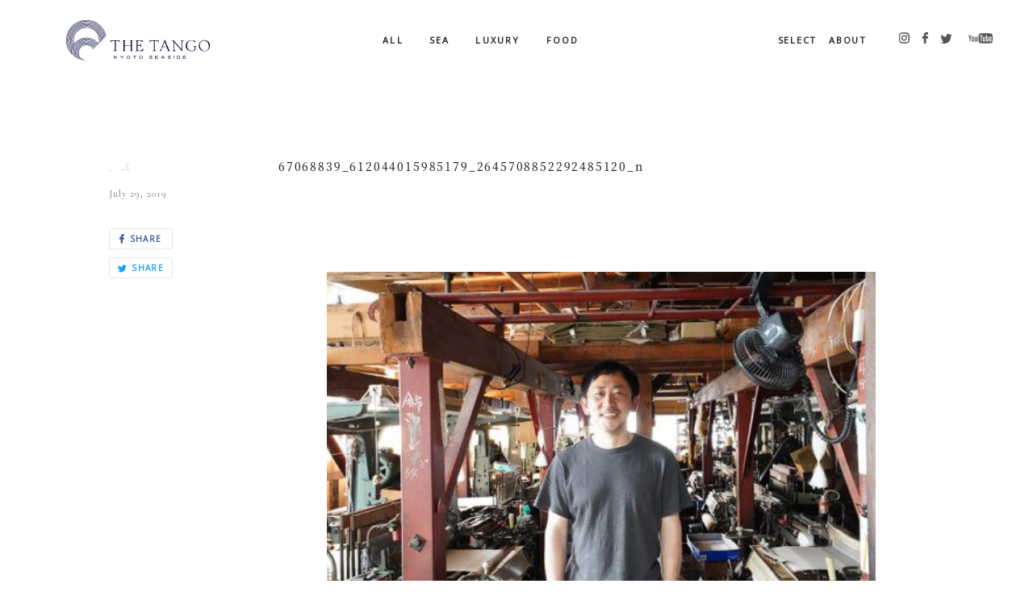

--- FILE ---
content_type: text/html; charset=UTF-8
request_url: https://thetango.kyoto/luxury/1577/attachment/67068839_612044015985179_2645708852292485120_n/
body_size: 18366
content:
<!DOCTYPE html>









<!--[if lt IE 7]>
<html class="no-js lt-ie9 lt-ie8 lt-ie7" prefix="og: http://ogp.me/ns#"><![endif]-->
<!--[if IE 7]>
<html class="no-js lt-ie9 lt-ie8" prefix="og: http://ogp.me/ns#"><![endif]-->
<!--[if IE 8]>
<html class="no-js lt-ie9" prefix="og: http://ogp.me/ns#"><![endif]-->
<!--[if gt IE 8]><!-->
<html class="no-js" lang="ja" prefix="og: http://ogp.me/ns#"><!--<![endif]-->
<head>
  <meta charset="UTF-8">
  <title>67068839_612044015985179_2645708852292485120_n | THE TANGO</title>
  <meta name="viewport" content="width=device-width,initial-scale=1.0,maximum-scale=1.0,user-scalable=0">
  <meta http-equiv="X-UA-Compatible" content="IE=edge">
  <link rel="stylesheet" href="https://thetango.kyoto/wp/wp-content/themes/tango/assets/css/style.css">
  <link rel="shortcut icon" href="https://thetango.kyoto/wp/wp-content/themes/tango/assets/images/ogp/favicon.ico">
  <link rel="apple-touch-icon" sizes="57x57" href="https://thetango.kyoto/wp/wp-content/themes/tango/assets/images/ogp/apple-touch-icon-57.png">
  <link rel="apple-touch-icon" sizes="60x60" href="https://thetango.kyoto/wp/wp-content/themes/tango/assets/images/ogp/apple-touch-icon-60.png">
  <link rel="apple-touch-icon" sizes="72x72" href="https://thetango.kyoto/wp/wp-content/themes/tango/assets/images/ogp/apple-touch-icon-72.png">
  <link rel="apple-touch-icon" sizes="76x76" href="https://thetango.kyoto/wp/wp-content/themes/tango/assets/images/ogp/apple-touch-icon-76.png">
  <link rel="apple-touch-icon" sizes="96x96" href="https://thetango.kyoto/wp/wp-content/themes/tango/assets/images/ogp/apple-touch-icon-96.png">
  <link rel="apple-touch-icon" sizes="114x114" href="https://thetango.kyoto/wp/wp-content/themes/tango/assets/images/ogp/apple-touch-icon-114.png">
  <link rel="apple-touch-icon" sizes="120x120" href="https://thetango.kyoto/wp/wp-content/themes/tango/assets/images/ogp/apple-touch-icon-120.png">
  <link rel="apple-touch-icon" sizes="144x144" href="https://thetango.kyoto/wp/wp-content/themes/tango/assets/images/ogp/apple-touch-icon-144.png">
  <link rel="apple-touch-icon" sizes="152x152" href="https://thetango.kyoto/wp/wp-content/themes/tango/assets/images/ogp/apple-touch-icon-152.png">
  <link rel="apple-touch-icon" sizes="180x180" href="https://thetango.kyoto/wp/wp-content/themes/tango/assets/images/ogp/apple-touch-icon-180.png">
  <link rel="apple-touch-icon" sizes="190x190" href="https://thetango.kyoto/wp/wp-content/themes/tango/assets/images/ogp/apple-touch-icon-190.png">

  <script> document.documentElement.className = document.documentElement.className.replace("no-js","js");</script>
  <link href="https://fonts.googleapis.com/css?family=Lato" rel="stylesheet">
  <meta name='robots' content='index, follow, max-image-preview:large, max-snippet:-1, max-video-preview:-1' />

	<!-- This site is optimized with the Yoast SEO plugin v26.7 - https://yoast.com/wordpress/plugins/seo/ -->
	<link rel="canonical" href="https://thetango.kyoto/luxury/1577/attachment/67068839_612044015985179_2645708852292485120_n/" />
	<meta property="og:locale" content="ja_JP" />
	<meta property="og:type" content="article" />
	<meta property="og:title" content="67068839_612044015985179_2645708852292485120_n | THE TANGO" />
	<meta property="og:url" content="https://thetango.kyoto/luxury/1577/attachment/67068839_612044015985179_2645708852292485120_n/" />
	<meta property="og:site_name" content="THE TANGO" />
	<meta property="og:image" content="https://thetango.kyoto/luxury/1577/attachment/67068839_612044015985179_2645708852292485120_n" />
	<meta property="og:image:width" content="800" />
	<meta property="og:image:height" content="533" />
	<meta property="og:image:type" content="image/jpeg" />
	<meta name="twitter:card" content="summary_large_image" />
	<script type="application/ld+json" class="yoast-schema-graph">{"@context":"https://schema.org","@graph":[{"@type":"WebPage","@id":"https://thetango.kyoto/luxury/1577/attachment/67068839_612044015985179_2645708852292485120_n/","url":"https://thetango.kyoto/luxury/1577/attachment/67068839_612044015985179_2645708852292485120_n/","name":"67068839_612044015985179_2645708852292485120_n | THE TANGO","isPartOf":{"@id":"https://thetango.kyoto/#website"},"primaryImageOfPage":{"@id":"https://thetango.kyoto/luxury/1577/attachment/67068839_612044015985179_2645708852292485120_n/#primaryimage"},"image":{"@id":"https://thetango.kyoto/luxury/1577/attachment/67068839_612044015985179_2645708852292485120_n/#primaryimage"},"thumbnailUrl":"https://thetango.kyoto/wp/wp-content/uploads/2019/07/67068839_612044015985179_2645708852292485120_n.jpg","datePublished":"2019-07-29T04:25:48+00:00","breadcrumb":{"@id":"https://thetango.kyoto/luxury/1577/attachment/67068839_612044015985179_2645708852292485120_n/#breadcrumb"},"inLanguage":"ja","potentialAction":[{"@type":"ReadAction","target":["https://thetango.kyoto/luxury/1577/attachment/67068839_612044015985179_2645708852292485120_n/"]}]},{"@type":"ImageObject","inLanguage":"ja","@id":"https://thetango.kyoto/luxury/1577/attachment/67068839_612044015985179_2645708852292485120_n/#primaryimage","url":"https://thetango.kyoto/wp/wp-content/uploads/2019/07/67068839_612044015985179_2645708852292485120_n.jpg","contentUrl":"https://thetango.kyoto/wp/wp-content/uploads/2019/07/67068839_612044015985179_2645708852292485120_n.jpg","width":800,"height":533},{"@type":"BreadcrumbList","@id":"https://thetango.kyoto/luxury/1577/attachment/67068839_612044015985179_2645708852292485120_n/#breadcrumb","itemListElement":[{"@type":"ListItem","position":1,"name":"ホーム","item":"https://thetango.kyoto/"},{"@type":"ListItem","position":2,"name":"無地ちりめんのひらく道　谷勝織物工場","item":"https://thetango.kyoto/luxury/1577/"},{"@type":"ListItem","position":3,"name":"67068839_612044015985179_2645708852292485120_n"}]},{"@type":"WebSite","@id":"https://thetango.kyoto/#website","url":"https://thetango.kyoto/","name":"THE TANGO","description":"","potentialAction":[{"@type":"SearchAction","target":{"@type":"EntryPoint","urlTemplate":"https://thetango.kyoto/?s={search_term_string}"},"query-input":{"@type":"PropertyValueSpecification","valueRequired":true,"valueName":"search_term_string"}}],"inLanguage":"ja"}]}</script>
	<!-- / Yoast SEO plugin. -->


<link rel="alternate" type="application/rss+xml" title="THE TANGO &raquo; 67068839_612044015985179_2645708852292485120_n のコメントのフィード" href="https://thetango.kyoto/luxury/1577/attachment/67068839_612044015985179_2645708852292485120_n/feed/" />
<link rel="alternate" title="oEmbed (JSON)" type="application/json+oembed" href="https://thetango.kyoto/wp-json/oembed/1.0/embed?url=https%3A%2F%2Fthetango.kyoto%2Fluxury%2F1577%2Fattachment%2F67068839_612044015985179_2645708852292485120_n%2F" />
<link rel="alternate" title="oEmbed (XML)" type="text/xml+oembed" href="https://thetango.kyoto/wp-json/oembed/1.0/embed?url=https%3A%2F%2Fthetango.kyoto%2Fluxury%2F1577%2Fattachment%2F67068839_612044015985179_2645708852292485120_n%2F&#038;format=xml" />
		<!-- This site uses the Google Analytics by ExactMetrics plugin v7.10.0 - Using Analytics tracking - https://www.exactmetrics.com/ -->
							<script
				src="//www.googletagmanager.com/gtag/js?id=UA-73217918-3"  data-cfasync="false" data-wpfc-render="false" type="text/javascript" async></script>
			<script data-cfasync="false" data-wpfc-render="false" type="text/javascript">
				var em_version = '7.10.0';
				var em_track_user = true;
				var em_no_track_reason = '';
				
								var disableStrs = [
															'ga-disable-UA-73217918-3',
									];

				/* Function to detect opted out users */
				function __gtagTrackerIsOptedOut() {
					for (var index = 0; index < disableStrs.length; index++) {
						if (document.cookie.indexOf(disableStrs[index] + '=true') > -1) {
							return true;
						}
					}

					return false;
				}

				/* Disable tracking if the opt-out cookie exists. */
				if (__gtagTrackerIsOptedOut()) {
					for (var index = 0; index < disableStrs.length; index++) {
						window[disableStrs[index]] = true;
					}
				}

				/* Opt-out function */
				function __gtagTrackerOptout() {
					for (var index = 0; index < disableStrs.length; index++) {
						document.cookie = disableStrs[index] + '=true; expires=Thu, 31 Dec 2099 23:59:59 UTC; path=/';
						window[disableStrs[index]] = true;
					}
				}

				if ('undefined' === typeof gaOptout) {
					function gaOptout() {
						__gtagTrackerOptout();
					}
				}
								window.dataLayer = window.dataLayer || [];

				window.ExactMetricsDualTracker = {
					helpers: {},
					trackers: {},
				};
				if (em_track_user) {
					function __gtagDataLayer() {
						dataLayer.push(arguments);
					}

					function __gtagTracker(type, name, parameters) {
						if (!parameters) {
							parameters = {};
						}

						if (parameters.send_to) {
							__gtagDataLayer.apply(null, arguments);
							return;
						}

						if (type === 'event') {
							
														parameters.send_to = exactmetrics_frontend.ua;
							__gtagDataLayer(type, name, parameters);
													} else {
							__gtagDataLayer.apply(null, arguments);
						}
					}

					__gtagTracker('js', new Date());
					__gtagTracker('set', {
						'developer_id.dNDMyYj': true,
											});
															__gtagTracker('config', 'UA-73217918-3', {"forceSSL":"true"} );
										window.gtag = __gtagTracker;										(function () {
						/* https://developers.google.com/analytics/devguides/collection/analyticsjs/ */
						/* ga and __gaTracker compatibility shim. */
						var noopfn = function () {
							return null;
						};
						var newtracker = function () {
							return new Tracker();
						};
						var Tracker = function () {
							return null;
						};
						var p = Tracker.prototype;
						p.get = noopfn;
						p.set = noopfn;
						p.send = function () {
							var args = Array.prototype.slice.call(arguments);
							args.unshift('send');
							__gaTracker.apply(null, args);
						};
						var __gaTracker = function () {
							var len = arguments.length;
							if (len === 0) {
								return;
							}
							var f = arguments[len - 1];
							if (typeof f !== 'object' || f === null || typeof f.hitCallback !== 'function') {
								if ('send' === arguments[0]) {
									var hitConverted, hitObject = false, action;
									if ('event' === arguments[1]) {
										if ('undefined' !== typeof arguments[3]) {
											hitObject = {
												'eventAction': arguments[3],
												'eventCategory': arguments[2],
												'eventLabel': arguments[4],
												'value': arguments[5] ? arguments[5] : 1,
											}
										}
									}
									if ('pageview' === arguments[1]) {
										if ('undefined' !== typeof arguments[2]) {
											hitObject = {
												'eventAction': 'page_view',
												'page_path': arguments[2],
											}
										}
									}
									if (typeof arguments[2] === 'object') {
										hitObject = arguments[2];
									}
									if (typeof arguments[5] === 'object') {
										Object.assign(hitObject, arguments[5]);
									}
									if ('undefined' !== typeof arguments[1].hitType) {
										hitObject = arguments[1];
										if ('pageview' === hitObject.hitType) {
											hitObject.eventAction = 'page_view';
										}
									}
									if (hitObject) {
										action = 'timing' === arguments[1].hitType ? 'timing_complete' : hitObject.eventAction;
										hitConverted = mapArgs(hitObject);
										__gtagTracker('event', action, hitConverted);
									}
								}
								return;
							}

							function mapArgs(args) {
								var arg, hit = {};
								var gaMap = {
									'eventCategory': 'event_category',
									'eventAction': 'event_action',
									'eventLabel': 'event_label',
									'eventValue': 'event_value',
									'nonInteraction': 'non_interaction',
									'timingCategory': 'event_category',
									'timingVar': 'name',
									'timingValue': 'value',
									'timingLabel': 'event_label',
									'page': 'page_path',
									'location': 'page_location',
									'title': 'page_title',
								};
								for (arg in args) {
																		if (!(!args.hasOwnProperty(arg) || !gaMap.hasOwnProperty(arg))) {
										hit[gaMap[arg]] = args[arg];
									} else {
										hit[arg] = args[arg];
									}
								}
								return hit;
							}

							try {
								f.hitCallback();
							} catch (ex) {
							}
						};
						__gaTracker.create = newtracker;
						__gaTracker.getByName = newtracker;
						__gaTracker.getAll = function () {
							return [];
						};
						__gaTracker.remove = noopfn;
						__gaTracker.loaded = true;
						window['__gaTracker'] = __gaTracker;
					})();
									} else {
										console.log("");
					(function () {
						function __gtagTracker() {
							return null;
						}

						window['__gtagTracker'] = __gtagTracker;
						window['gtag'] = __gtagTracker;
					})();
									}
			</script>
				<!-- / Google Analytics by ExactMetrics -->
		<style id='wp-img-auto-sizes-contain-inline-css' type='text/css'>
img:is([sizes=auto i],[sizes^="auto," i]){contain-intrinsic-size:3000px 1500px}
/*# sourceURL=wp-img-auto-sizes-contain-inline-css */
</style>
<style id='wp-emoji-styles-inline-css' type='text/css'>

	img.wp-smiley, img.emoji {
		display: inline !important;
		border: none !important;
		box-shadow: none !important;
		height: 1em !important;
		width: 1em !important;
		margin: 0 0.07em !important;
		vertical-align: -0.1em !important;
		background: none !important;
		padding: 0 !important;
	}
/*# sourceURL=wp-emoji-styles-inline-css */
</style>
<style id='wp-block-library-inline-css' type='text/css'>
:root{--wp-block-synced-color:#7a00df;--wp-block-synced-color--rgb:122,0,223;--wp-bound-block-color:var(--wp-block-synced-color);--wp-editor-canvas-background:#ddd;--wp-admin-theme-color:#007cba;--wp-admin-theme-color--rgb:0,124,186;--wp-admin-theme-color-darker-10:#006ba1;--wp-admin-theme-color-darker-10--rgb:0,107,160.5;--wp-admin-theme-color-darker-20:#005a87;--wp-admin-theme-color-darker-20--rgb:0,90,135;--wp-admin-border-width-focus:2px}@media (min-resolution:192dpi){:root{--wp-admin-border-width-focus:1.5px}}.wp-element-button{cursor:pointer}:root .has-very-light-gray-background-color{background-color:#eee}:root .has-very-dark-gray-background-color{background-color:#313131}:root .has-very-light-gray-color{color:#eee}:root .has-very-dark-gray-color{color:#313131}:root .has-vivid-green-cyan-to-vivid-cyan-blue-gradient-background{background:linear-gradient(135deg,#00d084,#0693e3)}:root .has-purple-crush-gradient-background{background:linear-gradient(135deg,#34e2e4,#4721fb 50%,#ab1dfe)}:root .has-hazy-dawn-gradient-background{background:linear-gradient(135deg,#faaca8,#dad0ec)}:root .has-subdued-olive-gradient-background{background:linear-gradient(135deg,#fafae1,#67a671)}:root .has-atomic-cream-gradient-background{background:linear-gradient(135deg,#fdd79a,#004a59)}:root .has-nightshade-gradient-background{background:linear-gradient(135deg,#330968,#31cdcf)}:root .has-midnight-gradient-background{background:linear-gradient(135deg,#020381,#2874fc)}:root{--wp--preset--font-size--normal:16px;--wp--preset--font-size--huge:42px}.has-regular-font-size{font-size:1em}.has-larger-font-size{font-size:2.625em}.has-normal-font-size{font-size:var(--wp--preset--font-size--normal)}.has-huge-font-size{font-size:var(--wp--preset--font-size--huge)}.has-text-align-center{text-align:center}.has-text-align-left{text-align:left}.has-text-align-right{text-align:right}.has-fit-text{white-space:nowrap!important}#end-resizable-editor-section{display:none}.aligncenter{clear:both}.items-justified-left{justify-content:flex-start}.items-justified-center{justify-content:center}.items-justified-right{justify-content:flex-end}.items-justified-space-between{justify-content:space-between}.screen-reader-text{border:0;clip-path:inset(50%);height:1px;margin:-1px;overflow:hidden;padding:0;position:absolute;width:1px;word-wrap:normal!important}.screen-reader-text:focus{background-color:#ddd;clip-path:none;color:#444;display:block;font-size:1em;height:auto;left:5px;line-height:normal;padding:15px 23px 14px;text-decoration:none;top:5px;width:auto;z-index:100000}html :where(.has-border-color){border-style:solid}html :where([style*=border-top-color]){border-top-style:solid}html :where([style*=border-right-color]){border-right-style:solid}html :where([style*=border-bottom-color]){border-bottom-style:solid}html :where([style*=border-left-color]){border-left-style:solid}html :where([style*=border-width]){border-style:solid}html :where([style*=border-top-width]){border-top-style:solid}html :where([style*=border-right-width]){border-right-style:solid}html :where([style*=border-bottom-width]){border-bottom-style:solid}html :where([style*=border-left-width]){border-left-style:solid}html :where(img[class*=wp-image-]){height:auto;max-width:100%}:where(figure){margin:0 0 1em}html :where(.is-position-sticky){--wp-admin--admin-bar--position-offset:var(--wp-admin--admin-bar--height,0px)}@media screen and (max-width:600px){html :where(.is-position-sticky){--wp-admin--admin-bar--position-offset:0px}}

/*# sourceURL=wp-block-library-inline-css */
</style><style id='global-styles-inline-css' type='text/css'>
:root{--wp--preset--aspect-ratio--square: 1;--wp--preset--aspect-ratio--4-3: 4/3;--wp--preset--aspect-ratio--3-4: 3/4;--wp--preset--aspect-ratio--3-2: 3/2;--wp--preset--aspect-ratio--2-3: 2/3;--wp--preset--aspect-ratio--16-9: 16/9;--wp--preset--aspect-ratio--9-16: 9/16;--wp--preset--color--black: #000000;--wp--preset--color--cyan-bluish-gray: #abb8c3;--wp--preset--color--white: #ffffff;--wp--preset--color--pale-pink: #f78da7;--wp--preset--color--vivid-red: #cf2e2e;--wp--preset--color--luminous-vivid-orange: #ff6900;--wp--preset--color--luminous-vivid-amber: #fcb900;--wp--preset--color--light-green-cyan: #7bdcb5;--wp--preset--color--vivid-green-cyan: #00d084;--wp--preset--color--pale-cyan-blue: #8ed1fc;--wp--preset--color--vivid-cyan-blue: #0693e3;--wp--preset--color--vivid-purple: #9b51e0;--wp--preset--gradient--vivid-cyan-blue-to-vivid-purple: linear-gradient(135deg,rgb(6,147,227) 0%,rgb(155,81,224) 100%);--wp--preset--gradient--light-green-cyan-to-vivid-green-cyan: linear-gradient(135deg,rgb(122,220,180) 0%,rgb(0,208,130) 100%);--wp--preset--gradient--luminous-vivid-amber-to-luminous-vivid-orange: linear-gradient(135deg,rgb(252,185,0) 0%,rgb(255,105,0) 100%);--wp--preset--gradient--luminous-vivid-orange-to-vivid-red: linear-gradient(135deg,rgb(255,105,0) 0%,rgb(207,46,46) 100%);--wp--preset--gradient--very-light-gray-to-cyan-bluish-gray: linear-gradient(135deg,rgb(238,238,238) 0%,rgb(169,184,195) 100%);--wp--preset--gradient--cool-to-warm-spectrum: linear-gradient(135deg,rgb(74,234,220) 0%,rgb(151,120,209) 20%,rgb(207,42,186) 40%,rgb(238,44,130) 60%,rgb(251,105,98) 80%,rgb(254,248,76) 100%);--wp--preset--gradient--blush-light-purple: linear-gradient(135deg,rgb(255,206,236) 0%,rgb(152,150,240) 100%);--wp--preset--gradient--blush-bordeaux: linear-gradient(135deg,rgb(254,205,165) 0%,rgb(254,45,45) 50%,rgb(107,0,62) 100%);--wp--preset--gradient--luminous-dusk: linear-gradient(135deg,rgb(255,203,112) 0%,rgb(199,81,192) 50%,rgb(65,88,208) 100%);--wp--preset--gradient--pale-ocean: linear-gradient(135deg,rgb(255,245,203) 0%,rgb(182,227,212) 50%,rgb(51,167,181) 100%);--wp--preset--gradient--electric-grass: linear-gradient(135deg,rgb(202,248,128) 0%,rgb(113,206,126) 100%);--wp--preset--gradient--midnight: linear-gradient(135deg,rgb(2,3,129) 0%,rgb(40,116,252) 100%);--wp--preset--font-size--small: 13px;--wp--preset--font-size--medium: 20px;--wp--preset--font-size--large: 36px;--wp--preset--font-size--x-large: 42px;--wp--preset--spacing--20: 0.44rem;--wp--preset--spacing--30: 0.67rem;--wp--preset--spacing--40: 1rem;--wp--preset--spacing--50: 1.5rem;--wp--preset--spacing--60: 2.25rem;--wp--preset--spacing--70: 3.38rem;--wp--preset--spacing--80: 5.06rem;--wp--preset--shadow--natural: 6px 6px 9px rgba(0, 0, 0, 0.2);--wp--preset--shadow--deep: 12px 12px 50px rgba(0, 0, 0, 0.4);--wp--preset--shadow--sharp: 6px 6px 0px rgba(0, 0, 0, 0.2);--wp--preset--shadow--outlined: 6px 6px 0px -3px rgb(255, 255, 255), 6px 6px rgb(0, 0, 0);--wp--preset--shadow--crisp: 6px 6px 0px rgb(0, 0, 0);}:where(.is-layout-flex){gap: 0.5em;}:where(.is-layout-grid){gap: 0.5em;}body .is-layout-flex{display: flex;}.is-layout-flex{flex-wrap: wrap;align-items: center;}.is-layout-flex > :is(*, div){margin: 0;}body .is-layout-grid{display: grid;}.is-layout-grid > :is(*, div){margin: 0;}:where(.wp-block-columns.is-layout-flex){gap: 2em;}:where(.wp-block-columns.is-layout-grid){gap: 2em;}:where(.wp-block-post-template.is-layout-flex){gap: 1.25em;}:where(.wp-block-post-template.is-layout-grid){gap: 1.25em;}.has-black-color{color: var(--wp--preset--color--black) !important;}.has-cyan-bluish-gray-color{color: var(--wp--preset--color--cyan-bluish-gray) !important;}.has-white-color{color: var(--wp--preset--color--white) !important;}.has-pale-pink-color{color: var(--wp--preset--color--pale-pink) !important;}.has-vivid-red-color{color: var(--wp--preset--color--vivid-red) !important;}.has-luminous-vivid-orange-color{color: var(--wp--preset--color--luminous-vivid-orange) !important;}.has-luminous-vivid-amber-color{color: var(--wp--preset--color--luminous-vivid-amber) !important;}.has-light-green-cyan-color{color: var(--wp--preset--color--light-green-cyan) !important;}.has-vivid-green-cyan-color{color: var(--wp--preset--color--vivid-green-cyan) !important;}.has-pale-cyan-blue-color{color: var(--wp--preset--color--pale-cyan-blue) !important;}.has-vivid-cyan-blue-color{color: var(--wp--preset--color--vivid-cyan-blue) !important;}.has-vivid-purple-color{color: var(--wp--preset--color--vivid-purple) !important;}.has-black-background-color{background-color: var(--wp--preset--color--black) !important;}.has-cyan-bluish-gray-background-color{background-color: var(--wp--preset--color--cyan-bluish-gray) !important;}.has-white-background-color{background-color: var(--wp--preset--color--white) !important;}.has-pale-pink-background-color{background-color: var(--wp--preset--color--pale-pink) !important;}.has-vivid-red-background-color{background-color: var(--wp--preset--color--vivid-red) !important;}.has-luminous-vivid-orange-background-color{background-color: var(--wp--preset--color--luminous-vivid-orange) !important;}.has-luminous-vivid-amber-background-color{background-color: var(--wp--preset--color--luminous-vivid-amber) !important;}.has-light-green-cyan-background-color{background-color: var(--wp--preset--color--light-green-cyan) !important;}.has-vivid-green-cyan-background-color{background-color: var(--wp--preset--color--vivid-green-cyan) !important;}.has-pale-cyan-blue-background-color{background-color: var(--wp--preset--color--pale-cyan-blue) !important;}.has-vivid-cyan-blue-background-color{background-color: var(--wp--preset--color--vivid-cyan-blue) !important;}.has-vivid-purple-background-color{background-color: var(--wp--preset--color--vivid-purple) !important;}.has-black-border-color{border-color: var(--wp--preset--color--black) !important;}.has-cyan-bluish-gray-border-color{border-color: var(--wp--preset--color--cyan-bluish-gray) !important;}.has-white-border-color{border-color: var(--wp--preset--color--white) !important;}.has-pale-pink-border-color{border-color: var(--wp--preset--color--pale-pink) !important;}.has-vivid-red-border-color{border-color: var(--wp--preset--color--vivid-red) !important;}.has-luminous-vivid-orange-border-color{border-color: var(--wp--preset--color--luminous-vivid-orange) !important;}.has-luminous-vivid-amber-border-color{border-color: var(--wp--preset--color--luminous-vivid-amber) !important;}.has-light-green-cyan-border-color{border-color: var(--wp--preset--color--light-green-cyan) !important;}.has-vivid-green-cyan-border-color{border-color: var(--wp--preset--color--vivid-green-cyan) !important;}.has-pale-cyan-blue-border-color{border-color: var(--wp--preset--color--pale-cyan-blue) !important;}.has-vivid-cyan-blue-border-color{border-color: var(--wp--preset--color--vivid-cyan-blue) !important;}.has-vivid-purple-border-color{border-color: var(--wp--preset--color--vivid-purple) !important;}.has-vivid-cyan-blue-to-vivid-purple-gradient-background{background: var(--wp--preset--gradient--vivid-cyan-blue-to-vivid-purple) !important;}.has-light-green-cyan-to-vivid-green-cyan-gradient-background{background: var(--wp--preset--gradient--light-green-cyan-to-vivid-green-cyan) !important;}.has-luminous-vivid-amber-to-luminous-vivid-orange-gradient-background{background: var(--wp--preset--gradient--luminous-vivid-amber-to-luminous-vivid-orange) !important;}.has-luminous-vivid-orange-to-vivid-red-gradient-background{background: var(--wp--preset--gradient--luminous-vivid-orange-to-vivid-red) !important;}.has-very-light-gray-to-cyan-bluish-gray-gradient-background{background: var(--wp--preset--gradient--very-light-gray-to-cyan-bluish-gray) !important;}.has-cool-to-warm-spectrum-gradient-background{background: var(--wp--preset--gradient--cool-to-warm-spectrum) !important;}.has-blush-light-purple-gradient-background{background: var(--wp--preset--gradient--blush-light-purple) !important;}.has-blush-bordeaux-gradient-background{background: var(--wp--preset--gradient--blush-bordeaux) !important;}.has-luminous-dusk-gradient-background{background: var(--wp--preset--gradient--luminous-dusk) !important;}.has-pale-ocean-gradient-background{background: var(--wp--preset--gradient--pale-ocean) !important;}.has-electric-grass-gradient-background{background: var(--wp--preset--gradient--electric-grass) !important;}.has-midnight-gradient-background{background: var(--wp--preset--gradient--midnight) !important;}.has-small-font-size{font-size: var(--wp--preset--font-size--small) !important;}.has-medium-font-size{font-size: var(--wp--preset--font-size--medium) !important;}.has-large-font-size{font-size: var(--wp--preset--font-size--large) !important;}.has-x-large-font-size{font-size: var(--wp--preset--font-size--x-large) !important;}
/*# sourceURL=global-styles-inline-css */
</style>

<style id='classic-theme-styles-inline-css' type='text/css'>
/*! This file is auto-generated */
.wp-block-button__link{color:#fff;background-color:#32373c;border-radius:9999px;box-shadow:none;text-decoration:none;padding:calc(.667em + 2px) calc(1.333em + 2px);font-size:1.125em}.wp-block-file__button{background:#32373c;color:#fff;text-decoration:none}
/*# sourceURL=/wp-includes/css/classic-themes.min.css */
</style>
<script type="text/javascript" src="https://thetango.kyoto/wp/wp-content/plugins/google-analytics-dashboard-for-wp/assets/js/frontend-gtag.min.js?ver=7.10.0" id="exactmetrics-frontend-script-js"></script>
<script data-cfasync="false" data-wpfc-render="false" type="text/javascript" id='exactmetrics-frontend-script-js-extra'>/* <![CDATA[ */
var exactmetrics_frontend = {"js_events_tracking":"true","download_extensions":"zip,mp3,mpeg,pdf,docx,pptx,xlsx,rar","inbound_paths":"[{\"path\":\"\\\/go\\\/\",\"label\":\"affiliate\"},{\"path\":\"\\\/recommend\\\/\",\"label\":\"affiliate\"}]","home_url":"https:\/\/thetango.kyoto","hash_tracking":"false","ua":"UA-73217918-3","v4_id":""};/* ]]> */
</script>
<link rel="https://api.w.org/" href="https://thetango.kyoto/wp-json/" /><link rel="alternate" title="JSON" type="application/json" href="https://thetango.kyoto/wp-json/wp/v2/media/1579" /><link rel="EditURI" type="application/rsd+xml" title="RSD" href="https://thetango.kyoto/wp/xmlrpc.php?rsd" />
<meta name="generator" content="WordPress 6.9" />
<link rel='shortlink' href='https://thetango.kyoto/?p=1579' />
</head>
<body id="67068839_612044015985179_2645708852292485120_n">
  <div class="p-loading">
    <div class="p-loading__logo">
        <svg class="logo-icon" viewBox="0 0 56.7 57.2">
  <style type="text/css">
  	.st0{fill:#0A0A3C;}
  </style>
  <g>
  	<g>
  		<g>
  			<path class="st0" d="M28.6,0v0.6c-7.8,0-14.4,2.7-19.9,8.1c-5.4,5.4-8.2,12.1-8.2,19.9H0c0-8,2.8-14.7,8.3-20.3
  				C13.9,2.8,20.6,0,28.6,0z M7.4,47l-0.1,0.6C2.4,42.4,0,36,0,28.6h0.6C0.6,35.7,2.8,41.8,7.4,47z M28.6,1.4V2
  				C21.2,2,14.9,4.6,9.8,9.8C4.6,14.9,2,21.2,2,28.6H1.4c0-7.6,2.6-14,7.9-19.3C14.6,4.1,21,1.4,28.6,1.4z M7.4,44.8l-0.1,0.8
  				c-3.9-4.8-5.9-10.5-5.9-17H2C2,34.7,3.8,40.1,7.4,44.8z M28.6,2.9v0.6c-7,0-13,2.4-17.8,7.3c-4.9,4.9-7.3,10.8-7.3,17.8H2.9
  				c0-7.1,2.5-13.2,7.5-18.2C15.4,5.4,21.4,2.9,28.6,2.9z M7.6,42.6l-0.1,0.8c-3.1-4.3-4.6-9.2-4.6-14.8h0.6
  				C3.4,33.8,4.8,38.5,7.6,42.6z M28.6,4.3v0.6c-6.6,0-12.2,2.3-16.8,6.9C7.2,16.4,4.9,22,4.9,28.6H4.3c0-6.8,2.4-12.5,7.1-17.2
  				C16.1,6.6,21.8,4.3,28.6,4.3z M8,40.6l-0.2,0.7c-2.3-3.7-3.5-8-3.5-12.7h0.6C4.9,33.1,5.9,37.1,8,40.6z M28.6,5.7v0.6
  				c-6.2,0-11.5,2.2-15.8,6.5c-4.3,4.3-6.5,9.6-6.5,15.8H5.7c0-6.4,2.2-11.8,6.6-16.2C16.8,7.9,22.2,5.7,28.6,5.7z M8.7,38.9
  				l-0.4,0.5c-1.7-3.2-2.6-6.8-2.6-10.8h0.6C6.3,32.4,7.1,35.8,8.7,38.9z M28.6,7.1v0.6c-5.8,0-10.7,2-14.8,6.1
  				c-4.1,4-6.1,9-6.1,14.8H7.1c0-6,2.1-11,6.3-15.2C17.6,9.2,22.6,7.1,28.6,7.1z M28.6,24.9v0.6c-5.8,0-10.7,2-14.8,6.1
  				c-4.1,4.1-6.1,9-6.1,14.8H7.1c0-6,2.1-11,6.3-15.2C17.6,27,22.6,24.9,28.6,24.9z M9.4,37l-0.3,0.7c-1.3-2.7-1.9-5.7-1.9-9.1h0.6
  				C7.7,31.6,8.3,34.4,9.4,37z M7.1,47.6v-1.3h0.6c0,0.6,0,1.2,0.1,1.9C7.6,48.1,7.4,47.9,7.1,47.6z M28.6,8.6v0.6
  				c-5.4,0-10,1.9-13.8,5.6c-3.8,3.8-5.6,8.4-5.6,13.8H8.6c0-5.6,1.9-10.3,5.8-14.2C18.3,10.5,23,8.6,28.6,8.6z M28.6,26.3v0.6
  				c-5.4,0-10,1.9-13.8,5.6c-3.8,3.8-5.6,8.4-5.6,13.8H8.6c0-5.6,1.9-10.3,5.8-14.2C18.3,28.2,23,26.3,28.6,26.3z M10.3,35.5
  				l-0.4,0.4c-0.9-2.2-1.3-4.7-1.3-7.3h0.6C9.2,31,9.5,33.3,10.3,35.5z M8.8,49.3c-0.1-0.9-0.2-1.9-0.2-3h0.6c0,1.2,0.1,2.4,0.3,3.6
  				C9.2,49.7,9,49.6,8.8,49.3z M28.6,10v0.6c-5,0-9.3,1.8-12.8,5.3c-3.5,3.5-5.3,7.8-5.3,12.8H10c0-5.2,1.8-9.6,5.4-13.2
  				C19,11.8,23.4,10,28.6,10z M28.6,27.7v0.6c-5,0-9.3,1.8-12.8,5.3c-3.5,3.5-5.3,7.8-5.3,12.8H10c0-5.2,1.8-9.6,5.4-13.2
  				C19,29.5,23.4,27.7,28.6,27.7z M11.4,34l-0.5,0.4c-0.6-1.8-0.9-3.7-0.9-5.8h0.6C10.6,30.5,10.8,32.4,11.4,34z M10.5,50.8
  				c-0.3-1.4-0.5-2.9-0.5-4.5h0.6c0,1.8,0.2,3.5,0.6,5.1C10.9,51.2,10.7,51,10.5,50.8z M28.6,29.2v0.6c-4.6,0-8.5,1.6-11.8,4.8
  				c-3.2,3.2-4.8,7.1-4.8,11.8h-0.6c0-4.8,1.7-8.8,5-12.2C19.8,30.8,23.8,29.2,28.6,29.2z M12.4,52.2c-0.7-1.9-1-3.8-1-5.9H12
  				c0,2.3,0.4,4.5,1.2,6.5C12.8,52.6,12.6,52.4,12.4,52.2z M28.6,30.6v0.6c-4.2,0-7.8,1.5-10.8,4.4c-2.9,2.9-4.4,6.5-4.4,10.8h-0.6
  				c0-4.4,1.5-8.1,4.6-11.2C20.5,32.1,24.2,30.6,28.6,30.6z M14.6,53.7c-1.1-2.2-1.7-4.6-1.7-7.4h0.6c0,3,0.7,5.6,2.1,7.9
  				C15.2,54,14.9,53.8,14.6,53.7z M28.6,32v0.6c-3.8,0-7.1,1.3-9.7,4c-2.7,2.7-4,5.9-4,9.7h-0.6c0-4,1.4-7.4,4.1-10.1
  				C21.2,33.4,24.6,32,28.6,32z M17.1,54.9c-1.9-2.4-2.8-5.3-2.8-8.6h0.6c0,3.5,1.1,6.5,3.4,9C17.8,55.2,17.4,55,17.1,54.9z
  				 M28.6,33.5V34c-3.4,0-6.3,1.2-8.7,3.6c-2.4,2.4-3.6,5.3-3.6,8.7h-0.6c0-3.6,1.2-6.6,3.8-9.1C22,34.7,25,33.5,28.6,33.5z
  				 M20.1,56c-2.9-2.6-4.4-5.8-4.4-9.7h0.6c0,4.1,1.7,7.4,5.1,10C20.8,56.2,20.4,56.1,20.1,56z M28.6,34.9v0.6c-3,0-5.6,1-7.7,3.1
  				c-2.1,2.1-3.1,4.7-3.1,7.7h-0.6c0-3.2,1.1-5.9,3.3-8.1C22.7,36,25.4,34.9,28.6,34.9z M24,56.8c-2-0.9-3.6-2.2-4.9-4.1
  				c-1.3-1.9-1.9-4-1.9-6.4h0.6c0,2.9,1,5.4,2.9,7.4c1.9,2,4.3,3.2,7.2,3.4C26.7,57.1,25.4,57,24,56.8z M28.6,0
  				c7.2,0,13.3,2.2,18.5,6.7c5.2,4.5,8.4,9.9,9.6,16.2l-0.5,0.5C55,17,51.9,11.6,46.8,7.2c-5.1-4.4-11.2-6.6-18.2-6.6V0z M28.6,1.4
  				c7.1,0,13.1,2.3,18.1,6.8c5,4.6,7.9,9.9,8.7,15.9l-0.5,0.5c-0.7-6-3.5-11.3-8.5-15.8C41.5,4.3,35.6,2,28.6,2V1.4z M28.6,2.9
  				c6.7,0,12.5,2.2,17.3,6.6c4.8,4.4,7.6,9.7,8.3,15.9l-0.6,0.6c-0.5-6.1-3.2-11.4-7.9-15.9C41,5.6,35.3,3.4,28.6,3.4V2.9z
  				 M28.6,4.3c6.5,0,12,2.2,16.7,6.5c4.6,4.4,7.1,9.7,7.6,15.9l-0.5,0.5c-0.4-6.3-2.8-11.6-7.3-15.9C40.5,7,35,4.9,28.6,4.9V4.3z
  				 M28.6,5.7c6.3,0,11.6,2.2,16.1,6.5c4.4,4.3,6.7,9.6,6.8,15.9l-0.6,0.6v-0.1c0-6.3-2.2-11.6-6.5-15.9C40,8.4,34.8,6.3,28.6,6.3
  				V5.7z M28.6,7.1c6,0,11,2.1,15.2,6.3C48,17.6,50,22.6,50,28.6h-0.6c0-5.8-2-10.7-6.1-14.8c-4.1-4.1-9-6.1-14.8-6.1V7.1z
  				 M28.6,8.6c5.6,0,10.3,1.9,14.2,5.8c3.9,3.9,5.8,8.6,5.8,14.2H48c0-5.4-1.9-10-5.6-13.8C38.6,11,34,9.1,28.6,9.1V8.6z M28.6,10
  				c5.2,0,9.6,1.8,13.2,5.4c3.6,3.6,5.4,8,5.4,13.2h-0.6c0-5-1.8-9.3-5.3-12.8c-3.5-3.5-7.8-5.3-12.8-5.3V10z M28.6,24.9
  				c7,0,12.8,2.9,17.4,8.7L45.5,34c-4.3-5.7-10-8.6-16.9-8.6V24.9z M28.6,26.3c6.7,0,12.1,2.8,16.3,8.3L44.5,35
  				c-4.1-5.4-9.4-8.1-15.9-8.1V26.3z M28.6,27.7c6.3,0,11.4,2.6,15.3,7.9L43.5,36c-3.8-5.1-8.7-7.7-14.9-7.7V27.7z M28.6,29.2
  				c5.9,0,10.7,2.5,14.2,7.5l-0.4,0.4c-3.5-4.9-8.1-7.4-13.9-7.4V29.2z M28.6,30.6c5.5,0,9.9,2.4,13.2,7.1l-0.4,0.4
  				c-3.1-4.6-7.4-6.9-12.8-6.9V30.6z M28.6,32c5.2,0,9.3,2.3,12.2,6.7l-0.4,0.4c-3-4.4-6.9-6.6-11.8-6.6V32z M28.6,33.5
  				c4.8,0,8.5,2.2,11.2,6.4l-0.4,0.4c-2.6-4.1-6.2-6.1-10.7-6.1V33.5z M28.6,34.9c4.4,0,7.7,2,10.1,5.9l-0.4,0.4
  				c-2.2-3.9-5.4-5.8-9.7-5.8V34.9z M46,33.6c0.4-1.6,0.6-3.3,0.6-5h0.6c0,1.5-0.1,2.9-0.4,4.2L46,33.6z M47.8,31.7
  				c0.1-1.1,0.2-2.2,0.2-3.1h0.6c0,1,0,1.8-0.1,2.5L47.8,31.7z M49.4,30.2c0-0.5,0.1-1,0.1-1.6H50c0,0.2,0,0.5,0,0.9L49.4,30.2z"/>
  		</g>
  	</g>
  </g>
  </svg>

    </div>
  </div>
  <div class="p-modal">
    <div class="p-modal__close">
      <span></span>
      <span></span>
    </div>
      <div id="js-video"></div>
  </div>
<!-- header -->
<header class="c-header">
  <div class="c-header__left">
    <a href="https://thetango.kyoto/">
      <h1>
        <svg class="logo" id="logo" viewBox="0 0 203.6 57.2">
<style type="text/css">
	.st0{fill:#0A0A3C;}
</style>
<g>
	<g>
		<g>
			<path class="st0" d="M28.6,0v0.6c-7.8,0-14.4,2.7-19.9,8.1c-5.4,5.4-8.2,12.1-8.2,19.9H0c0-8,2.8-14.7,8.3-20.3
				C13.9,2.8,20.6,0,28.6,0z M7.4,47l-0.1,0.6C2.4,42.4,0,36,0,28.6h0.6C0.6,35.7,2.8,41.8,7.4,47z M28.6,1.4V2
				C21.2,2,14.9,4.6,9.8,9.8C4.6,14.9,2,21.2,2,28.6H1.4c0-7.6,2.6-14,7.9-19.3C14.6,4.1,21,1.4,28.6,1.4z M7.4,44.8l-0.1,0.8
				c-3.9-4.8-5.9-10.5-5.9-17H2C2,34.7,3.8,40.1,7.4,44.8z M28.6,2.9v0.6c-7,0-13,2.4-17.8,7.3c-4.9,4.9-7.3,10.8-7.3,17.8H2.9
				c0-7.1,2.5-13.2,7.5-18.2C15.4,5.4,21.4,2.9,28.6,2.9z M7.6,42.6l-0.1,0.8c-3.1-4.3-4.6-9.2-4.6-14.8h0.6
				C3.4,33.8,4.8,38.5,7.6,42.6z M28.6,4.3v0.6c-6.6,0-12.2,2.3-16.8,6.9C7.2,16.4,4.9,22,4.9,28.6H4.3c0-6.8,2.4-12.5,7.1-17.2
				C16.1,6.6,21.8,4.3,28.6,4.3z M8,40.6l-0.2,0.7c-2.3-3.7-3.5-8-3.5-12.7h0.6C4.9,33.1,5.9,37.1,8,40.6z M28.6,5.7v0.6
				c-6.2,0-11.5,2.2-15.8,6.5c-4.3,4.3-6.5,9.6-6.5,15.8H5.7c0-6.4,2.2-11.8,6.6-16.2C16.8,7.9,22.2,5.7,28.6,5.7z M8.7,38.9
				l-0.4,0.5c-1.7-3.2-2.6-6.8-2.6-10.8h0.6C6.3,32.4,7.1,35.8,8.7,38.9z M28.6,7.1v0.6c-5.8,0-10.7,2-14.8,6.1
				c-4.1,4-6.1,9-6.1,14.8H7.1c0-6,2.1-11,6.3-15.2C17.6,9.2,22.6,7.1,28.6,7.1z M28.6,24.9v0.6c-5.8,0-10.7,2-14.8,6.1
				c-4.1,4.1-6.1,9-6.1,14.8H7.1c0-6,2.1-11,6.3-15.2C17.6,27,22.6,24.9,28.6,24.9z M9.4,37l-0.3,0.7c-1.3-2.7-1.9-5.7-1.9-9.1h0.6
				C7.7,31.6,8.3,34.4,9.4,37z M7.1,47.6v-1.3h0.6c0,0.6,0,1.2,0.1,1.9C7.6,48.1,7.4,47.9,7.1,47.6z M28.6,8.6v0.6
				c-5.4,0-10,1.9-13.8,5.6c-3.8,3.8-5.6,8.4-5.6,13.8H8.6c0-5.6,1.9-10.3,5.8-14.2C18.3,10.5,23,8.6,28.6,8.6z M28.6,26.3v0.6
				c-5.4,0-10,1.9-13.8,5.6c-3.8,3.8-5.6,8.4-5.6,13.8H8.6c0-5.6,1.9-10.3,5.8-14.2C18.3,28.2,23,26.3,28.6,26.3z M10.3,35.5
				l-0.4,0.4c-0.9-2.2-1.3-4.7-1.3-7.3h0.6C9.2,31,9.5,33.3,10.3,35.5z M8.8,49.3c-0.1-0.9-0.2-1.9-0.2-3h0.6c0,1.2,0.1,2.4,0.3,3.6
				C9.2,49.7,9,49.6,8.8,49.3z M28.6,10v0.6c-5,0-9.3,1.8-12.8,5.3c-3.5,3.5-5.3,7.8-5.3,12.8H10c0-5.2,1.8-9.6,5.4-13.2
				C19,11.8,23.4,10,28.6,10z M28.6,27.7v0.6c-5,0-9.3,1.8-12.8,5.3c-3.5,3.5-5.3,7.8-5.3,12.8H10c0-5.2,1.8-9.6,5.4-13.2
				C19,29.5,23.4,27.7,28.6,27.7z M11.4,34l-0.5,0.4c-0.6-1.8-0.9-3.7-0.9-5.8h0.6C10.6,30.5,10.8,32.4,11.4,34z M10.5,50.8
				c-0.3-1.4-0.5-2.9-0.5-4.5h0.6c0,1.8,0.2,3.5,0.6,5.1C10.9,51.2,10.7,51,10.5,50.8z M28.6,29.2v0.6c-4.6,0-8.5,1.6-11.8,4.8
				c-3.2,3.2-4.8,7.1-4.8,11.8h-0.6c0-4.8,1.7-8.8,5-12.2C19.8,30.8,23.8,29.2,28.6,29.2z M12.4,52.2c-0.7-1.9-1-3.8-1-5.9H12
				c0,2.3,0.4,4.5,1.2,6.5C12.8,52.6,12.6,52.4,12.4,52.2z M28.6,30.6v0.6c-4.2,0-7.8,1.5-10.8,4.4c-2.9,2.9-4.4,6.5-4.4,10.8h-0.6
				c0-4.4,1.5-8.1,4.6-11.2C20.5,32.1,24.2,30.6,28.6,30.6z M14.6,53.7c-1.1-2.2-1.7-4.6-1.7-7.4h0.6c0,3,0.7,5.6,2.1,7.9
				C15.2,54,14.9,53.8,14.6,53.7z M28.6,32v0.6c-3.8,0-7.1,1.3-9.7,4c-2.7,2.7-4,5.9-4,9.7h-0.6c0-4,1.4-7.4,4.1-10.1
				C21.2,33.4,24.6,32,28.6,32z M17.1,54.9c-1.9-2.4-2.8-5.3-2.8-8.6h0.6c0,3.5,1.1,6.5,3.4,9C17.8,55.2,17.4,55,17.1,54.9z
				 M28.6,33.5V34c-3.4,0-6.3,1.2-8.7,3.6c-2.4,2.4-3.6,5.3-3.6,8.7h-0.6c0-3.6,1.2-6.6,3.8-9.1C22,34.7,25,33.5,28.6,33.5z
				 M20.1,56c-2.9-2.6-4.4-5.8-4.4-9.7h0.6c0,4.1,1.7,7.4,5.1,10C20.8,56.2,20.4,56.1,20.1,56z M28.6,34.9v0.6c-3,0-5.6,1-7.7,3.1
				c-2.1,2.1-3.1,4.7-3.1,7.7h-0.6c0-3.2,1.1-5.9,3.3-8.1C22.7,36,25.4,34.9,28.6,34.9z M24,56.8c-2-0.9-3.6-2.2-4.9-4.1
				c-1.3-1.9-1.9-4-1.9-6.4h0.6c0,2.9,1,5.4,2.9,7.4c1.9,2,4.3,3.2,7.2,3.4C26.7,57.1,25.4,57,24,56.8z M28.6,0
				c7.2,0,13.3,2.2,18.5,6.7c5.2,4.5,8.4,9.9,9.6,16.2l-0.5,0.5C55,17,51.9,11.6,46.8,7.2c-5.1-4.4-11.2-6.6-18.2-6.6V0z M28.6,1.4
				c7.1,0,13.1,2.3,18.1,6.8c5,4.6,7.9,9.9,8.7,15.9l-0.5,0.5c-0.7-6-3.5-11.3-8.5-15.8C41.5,4.3,35.6,2,28.6,2V1.4z M28.6,2.9
				c6.7,0,12.5,2.2,17.3,6.6c4.8,4.4,7.6,9.7,8.3,15.9l-0.6,0.6c-0.5-6.1-3.2-11.4-7.9-15.9C41,5.6,35.3,3.4,28.6,3.4V2.9z
				 M28.6,4.3c6.5,0,12,2.2,16.7,6.5c4.6,4.4,7.1,9.7,7.6,15.9l-0.5,0.5c-0.4-6.3-2.8-11.6-7.3-15.9C40.5,7,35,4.9,28.6,4.9V4.3z
				 M28.6,5.7c6.3,0,11.6,2.2,16.1,6.5c4.4,4.3,6.7,9.6,6.8,15.9l-0.6,0.6v-0.1c0-6.3-2.2-11.6-6.5-15.9C40,8.4,34.8,6.3,28.6,6.3
				V5.7z M28.6,7.1c6,0,11,2.1,15.2,6.3C48,17.6,50,22.6,50,28.6h-0.6c0-5.8-2-10.7-6.1-14.8c-4.1-4.1-9-6.1-14.8-6.1V7.1z
				 M28.6,8.6c5.6,0,10.3,1.9,14.2,5.8c3.9,3.9,5.8,8.6,5.8,14.2H48c0-5.4-1.9-10-5.6-13.8C38.6,11,34,9.1,28.6,9.1V8.6z M28.6,10
				c5.2,0,9.6,1.8,13.2,5.4c3.6,3.6,5.4,8,5.4,13.2h-0.6c0-5-1.8-9.3-5.3-12.8c-3.5-3.5-7.8-5.3-12.8-5.3V10z M28.6,24.9
				c7,0,12.8,2.9,17.4,8.7L45.5,34c-4.3-5.7-10-8.6-16.9-8.6V24.9z M28.6,26.3c6.7,0,12.1,2.8,16.3,8.3L44.5,35
				c-4.1-5.4-9.4-8.1-15.9-8.1V26.3z M28.6,27.7c6.3,0,11.4,2.6,15.3,7.9L43.5,36c-3.8-5.1-8.7-7.7-14.9-7.7V27.7z M28.6,29.2
				c5.9,0,10.7,2.5,14.2,7.5l-0.4,0.4c-3.5-4.9-8.1-7.4-13.9-7.4V29.2z M28.6,30.6c5.5,0,9.9,2.4,13.2,7.1l-0.4,0.4
				c-3.1-4.6-7.4-6.9-12.8-6.9V30.6z M28.6,32c5.2,0,9.3,2.3,12.2,6.7l-0.4,0.4c-3-4.4-6.9-6.6-11.8-6.6V32z M28.6,33.5
				c4.8,0,8.5,2.2,11.2,6.4l-0.4,0.4c-2.6-4.1-6.2-6.1-10.7-6.1V33.5z M28.6,34.9c4.4,0,7.7,2,10.1,5.9l-0.4,0.4
				c-2.2-3.9-5.4-5.8-9.7-5.8V34.9z M46,33.6c0.4-1.6,0.6-3.3,0.6-5h0.6c0,1.5-0.1,2.9-0.4,4.2L46,33.6z M47.8,31.7
				c0.1-1.1,0.2-2.2,0.2-3.1h0.6c0,1,0,1.8-0.1,2.5L47.8,31.7z M49.4,30.2c0-0.5,0.1-1,0.1-1.6H50c0,0.2,0,0.5,0,0.9L49.4,30.2z"/>
		</g>
	</g>
	<g>
		<path class="st0" d="M68.5,54.7h-0.7v-4.1h0.7V54.7z M68.5,53.5v-0.7l2.8-2.1h1L68.5,53.5z M72.6,54.7h-0.9l-2-2.2l0.5-0.4
			L72.6,54.7z"/>
		<path class="st0" d="M78.8,54.7v-1.6l-2.2-2.5h0.9l1.7,1.9l1.7-1.9h0.9l-2.2,2.5v1.6H78.8z"/>
		<path class="st0" d="M85.6,52.7c0-0.6,0.3-1.1,0.8-1.5c0.5-0.4,1.1-0.6,1.9-0.6c0.7,0,1.4,0.2,1.9,0.6c0.5,0.4,0.8,0.9,0.8,1.5
			c0,0.6-0.3,1.1-0.8,1.5c-0.5,0.4-1.1,0.6-1.9,0.6c-0.7,0-1.4-0.2-1.9-0.6C85.9,53.8,85.6,53.3,85.6,52.7z M86.3,52.7
			c0,0.4,0.2,0.8,0.6,1.1c0.4,0.3,0.8,0.4,1.4,0.4s1-0.2,1.4-0.4c0.4-0.3,0.6-0.7,0.6-1.1c0-0.4-0.2-0.8-0.6-1.1
			c-0.4-0.3-0.8-0.4-1.4-0.4s-1,0.2-1.4,0.4C86.5,51.9,86.3,52.3,86.3,52.7z"/>
		<path class="st0" d="M99.4,51.3h-2v3.5h-0.7v-3.5h-1.9v-0.6h4.6V51.3z"/>
		<path class="st0" d="M103.3,52.7c0-0.6,0.3-1.1,0.8-1.5c0.5-0.4,1.1-0.6,1.9-0.6c0.7,0,1.4,0.2,1.9,0.6c0.5,0.4,0.8,0.9,0.8,1.5
			c0,0.6-0.3,1.1-0.8,1.5c-0.5,0.4-1.1,0.6-1.9,0.6c-0.7,0-1.4-0.2-1.9-0.6C103.6,53.8,103.3,53.3,103.3,52.7z M104,52.7
			c0,0.4,0.2,0.8,0.6,1.1c0.4,0.3,0.8,0.4,1.4,0.4c0.5,0,1-0.2,1.4-0.4c0.4-0.3,0.6-0.7,0.6-1.1c0-0.4-0.2-0.8-0.6-1.1
			c-0.4-0.3-0.8-0.4-1.4-0.4c-0.5,0-1,0.2-1.4,0.4C104.2,51.9,104,52.3,104,52.7z"/>
		<path class="st0" d="M121.6,51.6c-0.6-0.3-1.1-0.5-1.6-0.5c-0.5,0-0.9,0-1.1,0.2c-0.2,0.1-0.4,0.3-0.4,0.4c0,0.2,0.1,0.3,0.3,0.4
			c0.2,0.1,0.7,0.2,1.4,0.2c0.7,0.1,1.3,0.2,1.6,0.4c0.3,0.2,0.5,0.5,0.5,0.8c0,0.3-0.2,0.6-0.5,0.9c-0.3,0.2-0.9,0.4-1.7,0.4
			c-1,0-1.8-0.3-2.4-0.8l0.4-0.5c0.5,0.4,1.2,0.7,2,0.7c0.5,0,0.8-0.1,1.1-0.2c0.3-0.1,0.4-0.3,0.4-0.5c0-0.2-0.1-0.4-0.4-0.4
			c-0.3-0.1-0.8-0.2-1.4-0.2c-0.7-0.1-1.1-0.2-1.4-0.4c-0.3-0.2-0.4-0.4-0.4-0.8c0-0.3,0.2-0.6,0.5-0.9c0.4-0.3,0.9-0.4,1.6-0.4
			c0.8,0,1.5,0.2,2.1,0.6L121.6,51.6z"/>
		<path class="st0" d="M130.5,54.7h-4.3v-4.1h4.3v0.6h-3.6v1h2.9v0.6h-2.9v1.2h3.6V54.7z"/>
		<path class="st0" d="M135.2,54.7h-0.7l2.2-4.1h0.8L135.2,54.7z M135.5,53.8v-0.6h3v0.6H135.5z M138.9,54.7l-2.2-4.1h0.8l2.2,4.1
			H138.9z"/>
		<path class="st0" d="M147.6,51.6c-0.6-0.3-1.1-0.5-1.6-0.5c-0.5,0-0.9,0-1.1,0.2c-0.2,0.1-0.4,0.3-0.4,0.4c0,0.2,0.1,0.3,0.3,0.4
			c0.2,0.1,0.7,0.2,1.4,0.2c0.7,0.1,1.3,0.2,1.6,0.4c0.3,0.2,0.5,0.5,0.5,0.8c0,0.3-0.2,0.6-0.5,0.9c-0.3,0.2-0.9,0.4-1.7,0.4
			c-1,0-1.8-0.3-2.4-0.8l0.4-0.5c0.5,0.4,1.2,0.7,2,0.7c0.5,0,0.8-0.1,1.1-0.2c0.3-0.1,0.4-0.3,0.4-0.5c0-0.2-0.1-0.4-0.4-0.4
			c-0.3-0.1-0.8-0.2-1.4-0.2c-0.7-0.1-1.1-0.2-1.4-0.4c-0.3-0.2-0.4-0.4-0.4-0.8c0-0.3,0.2-0.6,0.5-0.9c0.4-0.3,0.9-0.4,1.6-0.4
			c0.8,0,1.5,0.2,2.1,0.6L147.6,51.6z"/>
		<path class="st0" d="M152.8,54.7h-0.7v-4.1h0.7V54.7z"/>
		<path class="st0" d="M159.3,54.7h-2.6v-4.1h2.6v0.6h-1.9v2.8h1.9V54.7z M159.3,50.7c0.7,0,1.3,0.2,1.7,0.6
			c0.4,0.4,0.6,0.9,0.6,1.5c0,0.6-0.2,1.1-0.6,1.5c-0.4,0.4-1,0.6-1.7,0.6v-0.6c0.5,0,0.9-0.1,1.2-0.4c0.3-0.3,0.4-0.6,0.4-1
			c0-0.4-0.1-0.7-0.4-1c-0.3-0.3-0.7-0.4-1.2-0.4V50.7z"/>
		<path class="st0" d="M169.9,54.7h-4.3v-4.1h4.3v0.6h-3.6v1h2.9v0.6h-2.9v1.2h3.6V54.7z"/>
	</g>
	<g>
		<path class="st0" d="M69.6,43.8c-0.5,0-1,0-1.6,0.1c-0.6,0-0.9,0.1-1,0c-0.1,0-0.1-0.1-0.1-0.2c0-0.1,0.2-0.2,0.5-0.3
			c0.3-0.1,0.6-0.2,0.9-0.3c0.2-0.1,0.4-0.3,0.5-0.6c0.1-0.3,0.1-0.7,0.1-1.3V30.4c0-0.4-0.1-0.6-0.3-0.8c-0.2-0.1-0.7-0.2-1.6-0.2
			c-0.9,0-1.6,0.1-2,0.2c-0.4,0.2-0.8,0.4-1.1,0.8c-0.3,0.3-0.6,0.6-0.8,0.9c-0.2,0.2-0.3,0.4-0.4,0.3c-0.1,0-0.1-0.1-0.1-0.3
			c0-0.2,0.1-0.6,0.3-1.4c0.2-0.7,0.3-1.2,0.4-1.3c0.1-0.1,0.2-0.1,0.3-0.1c0.1,0,0.5,0,1.2,0c0.7,0,2.2,0,4.4,0c2.3,0,3.8,0,4.5,0
			c0.7,0,1.2,0,1.4,0c0.2,0,0.3,0.1,0.4,0.2c0.1,0.1,0.2,0.6,0.4,1.4c0.2,0.8,0.2,1.2,0.3,1.3c0,0.1,0,0.2-0.1,0.2
			c-0.1,0-0.2-0.2-0.4-0.5c-0.2-0.3-0.5-0.7-0.9-1c-0.4-0.3-0.8-0.5-1.3-0.7c-0.5-0.1-1.1-0.1-1.8-0.1c-0.7,0-1.1,0.1-1.3,0.2
			c-0.2,0.1-0.2,0.4-0.2,0.8v10.8c0,0.6,0,1,0.1,1.3c0.1,0.3,0.2,0.5,0.5,0.6c0.2,0.1,0.5,0.3,0.9,0.3c0.3,0.1,0.5,0.2,0.5,0.3
			c0,0.1,0,0.2-0.1,0.2c-0.1,0-0.4,0-1,0C70.6,43.8,70.1,43.8,69.6,43.8z"/>
		<path class="st0" d="M81.2,31.2c0-0.6,0-1-0.1-1.3c-0.1-0.3-0.2-0.5-0.4-0.6c-0.2-0.1-0.4-0.3-0.7-0.3c-0.3-0.1-0.4-0.2-0.4-0.3
			c0-0.1,0.1-0.2,0.2-0.2c0.1,0,0.4,0,0.9,0.1c0.5,0,0.9,0.1,1.3,0.1c0.5,0,1,0,1.4-0.1c0.4,0,0.7-0.1,0.8-0.1
			c0.1,0,0.2,0.1,0.2,0.2c0,0.1-0.1,0.2-0.4,0.3c-0.3,0.1-0.5,0.2-0.7,0.3c-0.2,0.1-0.3,0.3-0.4,0.6c-0.1,0.3-0.1,0.7-0.1,1.3v4.2
			c0,0.2,0.1,0.3,0.2,0.4c0.1,0.1,0.3,0.1,0.4,0.1h7.6c0.2,0,0.3,0,0.4-0.1c0.1-0.1,0.2-0.2,0.2-0.4v-4.2c0-0.6,0-1-0.1-1.3
			c-0.1-0.3-0.2-0.5-0.4-0.6c-0.2-0.1-0.4-0.3-0.7-0.3c-0.3-0.1-0.4-0.2-0.4-0.3c0-0.1,0.1-0.2,0.2-0.2c0.1,0,0.4,0,0.9,0.1
			c0.5,0,0.9,0.1,1.3,0.1c0.5,0,1,0,1.4-0.1c0.4,0,0.7-0.1,0.8-0.1c0.1,0,0.2,0.1,0.2,0.2c0,0.1-0.1,0.2-0.4,0.3
			c-0.3,0.1-0.5,0.2-0.7,0.3c-0.2,0.1-0.3,0.3-0.4,0.6c-0.1,0.3-0.1,0.7-0.1,1.3v10.1c0,0.6,0,1,0.1,1.3c0.1,0.3,0.2,0.5,0.4,0.6
			c0.2,0.1,0.4,0.3,0.7,0.3c0.3,0.1,0.4,0.2,0.4,0.3c0,0.1-0.1,0.1-0.2,0.1c-0.1,0-0.3,0-0.8-0.1c-0.4,0-0.9-0.1-1.4-0.1
			c-0.4,0-0.8,0-1.3,0.1c-0.5,0-0.8,0.1-0.9,0.1c-0.1,0-0.2,0-0.2-0.1c0-0.1,0.1-0.2,0.4-0.3c0.3-0.1,0.5-0.2,0.7-0.3
			c0.2-0.1,0.3-0.3,0.4-0.6c0.1-0.3,0.1-0.7,0.1-1.3v-4.2c0-0.2-0.1-0.3-0.2-0.4c-0.1-0.1-0.3-0.1-0.4-0.1h-7.6
			c-0.2,0-0.3,0-0.4,0.1c-0.1,0.1-0.2,0.2-0.2,0.4v4.2c0,0.6,0,1,0.1,1.3c0.1,0.3,0.2,0.5,0.4,0.6c0.2,0.1,0.4,0.3,0.7,0.3
			c0.3,0.1,0.4,0.2,0.4,0.3c0,0.1-0.1,0.1-0.2,0.1c-0.1,0-0.3,0-0.8-0.1c-0.4,0-0.9-0.1-1.4-0.1c-0.4,0-0.8,0-1.3,0.1
			c-0.5,0-0.8,0.1-0.9,0.1c-0.1,0-0.2,0-0.2-0.1c0-0.1,0.1-0.2,0.4-0.3c0.3-0.1,0.5-0.2,0.7-0.3c0.2-0.1,0.3-0.3,0.4-0.6
			c0.1-0.3,0.1-0.7,0.1-1.3V31.2z"/>
		<path class="st0" d="M99.8,31.2c0-0.6,0-1-0.1-1.3c-0.1-0.3-0.2-0.5-0.4-0.6c-0.2-0.1-0.4-0.3-0.7-0.3c-0.3-0.1-0.4-0.2-0.4-0.3
			c0-0.1,0.1-0.2,0.2-0.2c0.1,0,0.4,0,0.9,0.1c0.5,0,0.9,0.1,1.3,0.1c0.9,0,2.2,0,4-0.1c1.8-0.1,2.8-0.1,3-0.1c0.2,0,0.4,0,0.5,0.1
			c0.1,0.1,0.2,0.2,0.2,0.3c0,0.1,0,0.3,0.1,0.6c0,0.3,0.1,0.8,0.1,1.5c0,0.7,0,1,0,1.1c0,0-0.1,0-0.1,0c0,0-0.1-0.1-0.2-0.3
			c-0.1-0.2-0.2-0.4-0.4-0.7s-0.4-0.7-0.7-1c-0.3-0.3-0.7-0.6-1.2-0.7s-1.3-0.2-2.3-0.2c-1,0-1.6,0.1-1.9,0.3
			c-0.2,0.2-0.4,0.5-0.4,1v4.1c0,0.4,0,0.6,0.1,0.7c0.1,0.1,0.3,0.1,0.7,0.1h1.1c0.6,0,1-0.1,1.4-0.2c0.3-0.1,0.6-0.3,0.7-0.5
			c0.1-0.2,0.3-0.5,0.4-0.7c0.1-0.3,0.2-0.4,0.2-0.4c0.1,0,0.1,0,0.2,0c0,0,0.1,0.2,0.1,0.4c0,0.2,0,0.5,0,0.9c0,0.4,0,0.7,0,1
			c0,0.3,0,0.6,0.1,1.1c0,0.5,0,0.8,0,1c0,0.2-0.1,0.3-0.2,0.3c-0.1,0-0.2-0.1-0.3-0.4c-0.1-0.2-0.2-0.5-0.3-0.8
			c-0.1-0.3-0.3-0.5-0.6-0.6c-0.3-0.1-0.8-0.2-1.5-0.2H102c-0.3,0-0.5,0.1-0.6,0.2c-0.1,0.1-0.2,0.4-0.2,0.8v4.1
			c0,0.6,0.2,1,0.5,1.3c0.3,0.3,1.1,0.5,2.3,0.5c1.2,0,2.1-0.2,2.8-0.6c0.7-0.4,1.2-0.8,1.5-1.2c0.3-0.4,0.6-0.7,0.7-0.9
			c0.1-0.2,0.2-0.3,0.3-0.3c0.1,0,0.1,0,0.1,0.1c0,0,0,0.2,0,0.4c0,0.2-0.2,0.8-0.3,1.6c-0.2,0.8-0.3,1.3-0.5,1.4
			c-0.1,0.1-0.2,0.1-0.4,0.1c-0.1,0-0.6,0-1.4,0.1c-0.8,0-1.9,0-3.2,0c-1.3,0-2.3-0.1-3-0.1c-0.4,0-0.8,0-1.3,0.1
			c-0.5,0-0.8,0.1-0.9,0.1c-0.1,0-0.2,0-0.2-0.1c0-0.1,0.1-0.2,0.4-0.3c0.3-0.1,0.5-0.2,0.7-0.3c0.2-0.1,0.3-0.3,0.4-0.6
			c0.1-0.3,0.1-0.7,0.1-1.3V31.2z"/>
		<path class="st0" d="M125,43.8c-0.5,0-1,0-1.6,0.1c-0.6,0-0.9,0.1-1,0c-0.1,0-0.1-0.1-0.1-0.2c0-0.1,0.2-0.2,0.5-0.3
			c0.3-0.1,0.6-0.2,0.9-0.3c0.2-0.1,0.4-0.3,0.5-0.6c0.1-0.3,0.1-0.7,0.1-1.3V30.4c0-0.4-0.1-0.6-0.3-0.8c-0.2-0.1-0.7-0.2-1.6-0.2
			c-0.9,0-1.6,0.1-2,0.2c-0.4,0.2-0.8,0.4-1.1,0.8c-0.3,0.3-0.6,0.6-0.8,0.9c-0.2,0.2-0.3,0.4-0.4,0.3c-0.1,0-0.1-0.1-0.1-0.3
			c0-0.2,0.1-0.6,0.3-1.4c0.2-0.7,0.3-1.2,0.4-1.3c0.1-0.1,0.2-0.1,0.3-0.1c0.1,0,0.5,0,1.2,0c0.7,0,2.2,0,4.4,0c2.3,0,3.8,0,4.5,0
			c0.7,0,1.2,0,1.4,0c0.2,0,0.3,0.1,0.4,0.2c0.1,0.1,0.2,0.6,0.4,1.4c0.2,0.8,0.2,1.2,0.3,1.3c0,0.1,0,0.2-0.1,0.2
			c-0.1,0-0.2-0.2-0.4-0.5c-0.2-0.3-0.5-0.7-0.9-1c-0.4-0.3-0.8-0.5-1.3-0.7c-0.5-0.1-1.1-0.1-1.8-0.1c-0.7,0-1.1,0.1-1.3,0.2
			c-0.2,0.1-0.2,0.4-0.2,0.8v10.8c0,0.6,0,1,0.1,1.3c0.1,0.3,0.2,0.5,0.5,0.6c0.2,0.1,0.5,0.3,0.9,0.3c0.3,0.1,0.5,0.2,0.5,0.3
			c0,0.1,0,0.2-0.1,0.2c-0.1,0-0.4,0-1,0C126.1,43.8,125.5,43.8,125,43.8z"/>
		<path class="st0" d="M153.7,31.9c-0.1-0.2-0.2-0.2-0.3-0.2c-0.1,0-0.1,0-0.1,0.1c0,0.1,0,0.2,0,0.4v7.1c0,1.2,0,2.1,0.1,2.6
			c0.1,0.5,0.3,0.8,0.5,1.1c0.3,0.3,0.5,0.4,0.8,0.5c0.3,0.1,0.5,0.2,0.5,0.3c0,0.1,0,0.1-0.1,0.2c-0.1,0-0.2,0-0.4,0
			c-0.2,0-0.5,0-0.9-0.1c-0.3,0-0.7,0-1,0c-0.3,0-0.7,0-1.2,0.1c-0.4,0-0.7,0.1-0.8,0.1s-0.1,0-0.2,0c0,0-0.1-0.1-0.1-0.2
			c0-0.1,0.1-0.1,0.4-0.2c0.2-0.1,0.5-0.2,0.8-0.5c0.3-0.3,0.5-0.7,0.6-1.1c0.1-0.5,0.2-1.3,0.2-2.6v-7.7c0-0.5-0.2-1-0.7-1.4
			c-0.5-0.4-0.8-0.7-1-0.8c-0.2-0.1-0.4-0.2-0.6-0.2c-0.2,0-0.3-0.1-0.3-0.2c0-0.1,0-0.1,0-0.2c0-0.1,0.1-0.1,0.3-0.1
			c0.1,0,0.3,0,0.5,0c0.2,0,0.4,0,0.6,0c0.2,0,0.4,0,0.5,0c0.1,0,0.3,0,0.5,0c0.2,0,0.4,0.1,0.6,0.4l10.3,11.6
			c0.1,0.1,0.2,0.2,0.3,0.3c0.1,0.1,0.2,0.1,0.2,0.1c0,0,0.1-0.1,0.1-0.2c0-0.1,0.1-0.3,0.1-0.5v-8.6c0-1.1-0.1-1.8-0.4-2.2
			c-0.3-0.4-0.6-0.6-0.9-0.7c-0.3-0.1-0.5-0.2-0.4-0.3c0-0.1,0.1-0.2,0.4-0.1c0.2,0,0.6,0,1,0.1c0.4,0,0.8,0.1,1,0.1
			c0.2,0,0.6,0,0.9-0.1c0.4,0,0.6-0.1,0.8-0.1c0.1,0,0.2,0,0.2,0.1c0,0.1-0.1,0.2-0.3,0.3c-0.2,0.1-0.4,0.2-0.7,0.4
			c-0.2,0.2-0.4,0.4-0.6,0.8c-0.1,0.4-0.2,0.9-0.2,1.7v11.4c0,0.4,0,0.6-0.1,0.7c0,0.1-0.1,0.1-0.2,0.1c-0.1,0-0.3-0.2-0.6-0.7
			L153.7,31.9z"/>
		<path class="st0" d="M183.4,41.4c0,0.4-0.5,0.9-1.4,1.6c-0.9,0.6-2.3,1-4,1c-2.7-0.1-4.7-0.8-6.1-2.1c-1.4-1.3-2.2-2.8-2.4-4.3
			c-0.2-1.5,0-2.9,0.5-4.1c0.5-1.2,1.2-2.2,2.1-3c0.9-0.7,1.8-1.3,2.7-1.6c0.9-0.3,1.8-0.5,2.7-0.5c1.2,0,2.4,0.2,3.6,0.6
			c1.2,0.4,1.8,0.7,1.9,0.9c0.1,1.4,0.1,2.2,0.1,2.3c0,0.2,0,0.3-0.1,0.3c-0.1,0-0.1-0.1-0.2-0.4c-0.1-0.2-0.3-0.7-0.8-1.3
			c-0.4-0.6-1-1.1-1.8-1.4c-0.8-0.3-1.7-0.5-2.7-0.5c-1.9,0.1-3.4,0.8-4.4,2c-1,1.2-1.6,2.8-1.7,4.9c-0.1,2.1,0.4,3.8,1.5,5.3
			c1.1,1.5,2.9,2.2,5.2,2.3c1.3,0,2.3-0.3,3-0.8c0.7-0.5,1-1,1-1.6c0-0.6,0-1.2,0-2c0-0.8-0.1-1.3-0.4-1.5c-0.2-0.2-0.6-0.3-1-0.4
			c-0.4,0-0.7-0.1-0.7-0.3c0-0.1,0.1-0.2,0.3-0.2c0.2,0,0.6,0,1,0.1c0.5,0,0.9,0.1,1.4,0.1c0.4,0,0.8,0,1.1-0.1
			c0.3,0,0.6-0.1,0.7-0.1c0.1,0,0.2,0.1,0.2,0.2c0,0.1-0.1,0.2-0.4,0.2c-0.2,0-0.4,0.1-0.6,0.3c-0.2,0.2-0.3,0.6-0.3,1.3
			C183.4,39.5,183.4,40.3,183.4,41.4z"/>
		<path class="st0" d="M188,36.2c0-2.2,0.8-4,2.3-5.6c1.5-1.5,3.4-2.3,5.6-2.3s4,0.8,5.6,2.3c1.5,1.5,2.3,3.4,2.3,5.6
			c0,2.2-0.8,4-2.3,5.6c-1.5,1.5-3.4,2.3-5.6,2.3s-4-0.8-5.6-2.3C188.7,40.3,188,38.4,188,36.2z M189.8,37.9
			c0.6,2.1,1.6,3.7,3.1,4.7c1.5,1,3.1,1.3,4.9,0.8c1.8-0.5,3-1.5,3.8-3.1c0.7-1.6,0.8-3.5,0.2-5.6c-0.6-2.1-1.6-3.7-3.1-4.7
			c-1.5-1-3.1-1.3-4.9-0.8c-1.8,0.6-3.1,1.7-3.8,3.2C189.3,33.9,189.2,35.7,189.8,37.9z"/>
		<g>
			<path class="st0" d="M140.2,28.3l5.6,13.6c0.2,0.5,0.4,0.8,0.6,1c0.2,0.2,0.4,0.4,0.6,0.5c0.2,0.1,0.4,0.2,0.5,0.2
				c0.1,0,0.1,0.1,0.1,0.2c0,0.1-0.3,0.1-0.8,0.1c-0.5,0-1-0.1-1.5-0.1c-0.5,0-1,0-1.5,0.1c-0.5,0-0.8,0-0.8-0.1
				c0-0.1,0.1-0.2,0.3-0.2c0.2-0.1,0.4-0.2,0.6-0.4c0.1-0.2,0.2-0.4,0.2-0.6c0-0.2-0.1-0.6-0.4-1.3l-1-2.4c-0.1-0.3-0.3-0.5-0.5-0.6
				c-0.2-0.1-0.5-0.2-0.9-0.2H137c-0.3,0-0.5,0.1-0.7,0.2c-0.1,0.2-0.3,0.3-0.4,0.6l-0.8,1.9c-0.2,0.5-0.3,0.9-0.3,1.1
				c0,0.3,0.1,0.5,0.2,0.7c0.1,0.2,0.2,0.4,0.4,0.5c0.1,0.1,0.3,0.2,0.5,0.2c0.2,0.1,0.3,0.2,0.3,0.2c0,0.1-0.1,0.1-0.2,0.1
				s-0.4,0-0.8-0.1c-0.4,0-0.7-0.1-1-0.1c-0.3,0-0.6,0-1,0.1s-0.7,0.1-0.8,0.1c-0.1,0-0.2,0-0.2-0.1c0-0.1,0.1-0.2,0.4-0.3
				c0.2-0.1,0.5-0.3,0.7-0.5c0.2-0.2,0.4-0.4,0.5-0.6c0.2-0.2,0.4-0.6,0.6-1.2l5.2-12.9c0-0.1,0.1-0.2,0.1-0.2c0,0,0.1-0.1,0.1-0.1
				c0.1,0,0.1,0,0.2,0.1C140.1,28.1,140.2,28.2,140.2,28.3z M139.7,31.2c0-0.1-0.1-0.2-0.1-0.3c0-0.1-0.1-0.1-0.1-0.1
				c0,0-0.1,0-0.1,0.1c0,0.1-0.1,0.1-0.1,0.2l-2.3,5.6c-0.1,0.2-0.1,0.3-0.1,0.5c0,0.1,0.1,0.2,0.2,0.3c0.1,0,0.2,0.1,0.4,0.1h4.3
				c0.1,0,0.3,0,0.4-0.1c0.1-0.1,0.1-0.1,0.1-0.3c0-0.1,0-0.3-0.1-0.5L139.7,31.2z"/>
		</g>
	</g>
</g>
</svg>

        <svg class="logo-icon" viewBox="0 0 56.7 57.2">
<style type="text/css">
	.st0{fill:#0A0A3C;}
</style>
<g>
	<g>
		<g>
			<path class="st0" d="M28.6,0v0.6c-7.8,0-14.4,2.7-19.9,8.1c-5.4,5.4-8.2,12.1-8.2,19.9H0c0-8,2.8-14.7,8.3-20.3
				C13.9,2.8,20.6,0,28.6,0z M7.4,47l-0.1,0.6C2.4,42.4,0,36,0,28.6h0.6C0.6,35.7,2.8,41.8,7.4,47z M28.6,1.4V2
				C21.2,2,14.9,4.6,9.8,9.8C4.6,14.9,2,21.2,2,28.6H1.4c0-7.6,2.6-14,7.9-19.3C14.6,4.1,21,1.4,28.6,1.4z M7.4,44.8l-0.1,0.8
				c-3.9-4.8-5.9-10.5-5.9-17H2C2,34.7,3.8,40.1,7.4,44.8z M28.6,2.9v0.6c-7,0-13,2.4-17.8,7.3c-4.9,4.9-7.3,10.8-7.3,17.8H2.9
				c0-7.1,2.5-13.2,7.5-18.2C15.4,5.4,21.4,2.9,28.6,2.9z M7.6,42.6l-0.1,0.8c-3.1-4.3-4.6-9.2-4.6-14.8h0.6
				C3.4,33.8,4.8,38.5,7.6,42.6z M28.6,4.3v0.6c-6.6,0-12.2,2.3-16.8,6.9C7.2,16.4,4.9,22,4.9,28.6H4.3c0-6.8,2.4-12.5,7.1-17.2
				C16.1,6.6,21.8,4.3,28.6,4.3z M8,40.6l-0.2,0.7c-2.3-3.7-3.5-8-3.5-12.7h0.6C4.9,33.1,5.9,37.1,8,40.6z M28.6,5.7v0.6
				c-6.2,0-11.5,2.2-15.8,6.5c-4.3,4.3-6.5,9.6-6.5,15.8H5.7c0-6.4,2.2-11.8,6.6-16.2C16.8,7.9,22.2,5.7,28.6,5.7z M8.7,38.9
				l-0.4,0.5c-1.7-3.2-2.6-6.8-2.6-10.8h0.6C6.3,32.4,7.1,35.8,8.7,38.9z M28.6,7.1v0.6c-5.8,0-10.7,2-14.8,6.1
				c-4.1,4-6.1,9-6.1,14.8H7.1c0-6,2.1-11,6.3-15.2C17.6,9.2,22.6,7.1,28.6,7.1z M28.6,24.9v0.6c-5.8,0-10.7,2-14.8,6.1
				c-4.1,4.1-6.1,9-6.1,14.8H7.1c0-6,2.1-11,6.3-15.2C17.6,27,22.6,24.9,28.6,24.9z M9.4,37l-0.3,0.7c-1.3-2.7-1.9-5.7-1.9-9.1h0.6
				C7.7,31.6,8.3,34.4,9.4,37z M7.1,47.6v-1.3h0.6c0,0.6,0,1.2,0.1,1.9C7.6,48.1,7.4,47.9,7.1,47.6z M28.6,8.6v0.6
				c-5.4,0-10,1.9-13.8,5.6c-3.8,3.8-5.6,8.4-5.6,13.8H8.6c0-5.6,1.9-10.3,5.8-14.2C18.3,10.5,23,8.6,28.6,8.6z M28.6,26.3v0.6
				c-5.4,0-10,1.9-13.8,5.6c-3.8,3.8-5.6,8.4-5.6,13.8H8.6c0-5.6,1.9-10.3,5.8-14.2C18.3,28.2,23,26.3,28.6,26.3z M10.3,35.5
				l-0.4,0.4c-0.9-2.2-1.3-4.7-1.3-7.3h0.6C9.2,31,9.5,33.3,10.3,35.5z M8.8,49.3c-0.1-0.9-0.2-1.9-0.2-3h0.6c0,1.2,0.1,2.4,0.3,3.6
				C9.2,49.7,9,49.6,8.8,49.3z M28.6,10v0.6c-5,0-9.3,1.8-12.8,5.3c-3.5,3.5-5.3,7.8-5.3,12.8H10c0-5.2,1.8-9.6,5.4-13.2
				C19,11.8,23.4,10,28.6,10z M28.6,27.7v0.6c-5,0-9.3,1.8-12.8,5.3c-3.5,3.5-5.3,7.8-5.3,12.8H10c0-5.2,1.8-9.6,5.4-13.2
				C19,29.5,23.4,27.7,28.6,27.7z M11.4,34l-0.5,0.4c-0.6-1.8-0.9-3.7-0.9-5.8h0.6C10.6,30.5,10.8,32.4,11.4,34z M10.5,50.8
				c-0.3-1.4-0.5-2.9-0.5-4.5h0.6c0,1.8,0.2,3.5,0.6,5.1C10.9,51.2,10.7,51,10.5,50.8z M28.6,29.2v0.6c-4.6,0-8.5,1.6-11.8,4.8
				c-3.2,3.2-4.8,7.1-4.8,11.8h-0.6c0-4.8,1.7-8.8,5-12.2C19.8,30.8,23.8,29.2,28.6,29.2z M12.4,52.2c-0.7-1.9-1-3.8-1-5.9H12
				c0,2.3,0.4,4.5,1.2,6.5C12.8,52.6,12.6,52.4,12.4,52.2z M28.6,30.6v0.6c-4.2,0-7.8,1.5-10.8,4.4c-2.9,2.9-4.4,6.5-4.4,10.8h-0.6
				c0-4.4,1.5-8.1,4.6-11.2C20.5,32.1,24.2,30.6,28.6,30.6z M14.6,53.7c-1.1-2.2-1.7-4.6-1.7-7.4h0.6c0,3,0.7,5.6,2.1,7.9
				C15.2,54,14.9,53.8,14.6,53.7z M28.6,32v0.6c-3.8,0-7.1,1.3-9.7,4c-2.7,2.7-4,5.9-4,9.7h-0.6c0-4,1.4-7.4,4.1-10.1
				C21.2,33.4,24.6,32,28.6,32z M17.1,54.9c-1.9-2.4-2.8-5.3-2.8-8.6h0.6c0,3.5,1.1,6.5,3.4,9C17.8,55.2,17.4,55,17.1,54.9z
				 M28.6,33.5V34c-3.4,0-6.3,1.2-8.7,3.6c-2.4,2.4-3.6,5.3-3.6,8.7h-0.6c0-3.6,1.2-6.6,3.8-9.1C22,34.7,25,33.5,28.6,33.5z
				 M20.1,56c-2.9-2.6-4.4-5.8-4.4-9.7h0.6c0,4.1,1.7,7.4,5.1,10C20.8,56.2,20.4,56.1,20.1,56z M28.6,34.9v0.6c-3,0-5.6,1-7.7,3.1
				c-2.1,2.1-3.1,4.7-3.1,7.7h-0.6c0-3.2,1.1-5.9,3.3-8.1C22.7,36,25.4,34.9,28.6,34.9z M24,56.8c-2-0.9-3.6-2.2-4.9-4.1
				c-1.3-1.9-1.9-4-1.9-6.4h0.6c0,2.9,1,5.4,2.9,7.4c1.9,2,4.3,3.2,7.2,3.4C26.7,57.1,25.4,57,24,56.8z M28.6,0
				c7.2,0,13.3,2.2,18.5,6.7c5.2,4.5,8.4,9.9,9.6,16.2l-0.5,0.5C55,17,51.9,11.6,46.8,7.2c-5.1-4.4-11.2-6.6-18.2-6.6V0z M28.6,1.4
				c7.1,0,13.1,2.3,18.1,6.8c5,4.6,7.9,9.9,8.7,15.9l-0.5,0.5c-0.7-6-3.5-11.3-8.5-15.8C41.5,4.3,35.6,2,28.6,2V1.4z M28.6,2.9
				c6.7,0,12.5,2.2,17.3,6.6c4.8,4.4,7.6,9.7,8.3,15.9l-0.6,0.6c-0.5-6.1-3.2-11.4-7.9-15.9C41,5.6,35.3,3.4,28.6,3.4V2.9z
				 M28.6,4.3c6.5,0,12,2.2,16.7,6.5c4.6,4.4,7.1,9.7,7.6,15.9l-0.5,0.5c-0.4-6.3-2.8-11.6-7.3-15.9C40.5,7,35,4.9,28.6,4.9V4.3z
				 M28.6,5.7c6.3,0,11.6,2.2,16.1,6.5c4.4,4.3,6.7,9.6,6.8,15.9l-0.6,0.6v-0.1c0-6.3-2.2-11.6-6.5-15.9C40,8.4,34.8,6.3,28.6,6.3
				V5.7z M28.6,7.1c6,0,11,2.1,15.2,6.3C48,17.6,50,22.6,50,28.6h-0.6c0-5.8-2-10.7-6.1-14.8c-4.1-4.1-9-6.1-14.8-6.1V7.1z
				 M28.6,8.6c5.6,0,10.3,1.9,14.2,5.8c3.9,3.9,5.8,8.6,5.8,14.2H48c0-5.4-1.9-10-5.6-13.8C38.6,11,34,9.1,28.6,9.1V8.6z M28.6,10
				c5.2,0,9.6,1.8,13.2,5.4c3.6,3.6,5.4,8,5.4,13.2h-0.6c0-5-1.8-9.3-5.3-12.8c-3.5-3.5-7.8-5.3-12.8-5.3V10z M28.6,24.9
				c7,0,12.8,2.9,17.4,8.7L45.5,34c-4.3-5.7-10-8.6-16.9-8.6V24.9z M28.6,26.3c6.7,0,12.1,2.8,16.3,8.3L44.5,35
				c-4.1-5.4-9.4-8.1-15.9-8.1V26.3z M28.6,27.7c6.3,0,11.4,2.6,15.3,7.9L43.5,36c-3.8-5.1-8.7-7.7-14.9-7.7V27.7z M28.6,29.2
				c5.9,0,10.7,2.5,14.2,7.5l-0.4,0.4c-3.5-4.9-8.1-7.4-13.9-7.4V29.2z M28.6,30.6c5.5,0,9.9,2.4,13.2,7.1l-0.4,0.4
				c-3.1-4.6-7.4-6.9-12.8-6.9V30.6z M28.6,32c5.2,0,9.3,2.3,12.2,6.7l-0.4,0.4c-3-4.4-6.9-6.6-11.8-6.6V32z M28.6,33.5
				c4.8,0,8.5,2.2,11.2,6.4l-0.4,0.4c-2.6-4.1-6.2-6.1-10.7-6.1V33.5z M28.6,34.9c4.4,0,7.7,2,10.1,5.9l-0.4,0.4
				c-2.2-3.9-5.4-5.8-9.7-5.8V34.9z M46,33.6c0.4-1.6,0.6-3.3,0.6-5h0.6c0,1.5-0.1,2.9-0.4,4.2L46,33.6z M47.8,31.7
				c0.1-1.1,0.2-2.2,0.2-3.1h0.6c0,1,0,1.8-0.1,2.5L47.8,31.7z M49.4,30.2c0-0.5,0.1-1,0.1-1.6H50c0,0.2,0,0.5,0,0.9L49.4,30.2z"/>
		</g>
	</g>
</g>
</svg>

      </h1>
    </a>
  </div>
  <div class="c-header__center">
    <ul class="c-header__list">
      <!-- カレントにはis-currentクラスを追加 -->
      <li class="c-header__item ">
        <a href="https://thetango.kyoto/all" class="c-header__link">ALL</a>
        <span class="c-header__item-line"></span>
      </li>
      <li class="c-header__item ">
        <a href="https://thetango.kyoto/sea" class="c-header__link">SEA</a>
        <span class="c-header__item-line"></span>
      </li>
      <li class="c-header__item ">
        <a href="https://thetango.kyoto/luxury" class="c-header__link">LUXURY</a>
        <span class="c-header__item-line"></span>
      </li>
      <li class="c-header__item ">
        <a href="https://thetango.kyoto/food" class="c-header__link">FOOD</a>
        <span class="c-header__item-line"></span>
      </li>
    </ul>
  </div>
  <div class="c-header__right">
  	<nav class="c-header__nav is-select">
	  <a href="https://shop.kuska.jp/?mode=cate&cbid=2715573&csid=0" target="_blank">SELECT</a>
      <span class="c-header__item-line"></span>
    </nav>
    <!-- カレントにはis-currentクラスを追加 -->
    <nav class="c-header__nav">
      <a href="https://thetango.kyoto/about">ABOUT</a>
      <span class="c-header__item-line"></span>
    </nav>


<!-- c-sns -->
<div class="c-sns">
  <ul class="c-sns__list">
    <li class="c-sns__item">
      <a href="https://www.instagram.com/thetango94/" target="_blank">
        <span class="c-icon c-icon-instagram "></span>
      </a>
    </li>
    <li class="c-sns__item">
      <a href="https://www.facebook.com/The-TANGO-146051572756416/" target="_blank">
        <span class="c-icon c-icon-facebook "></span>
      </a>
    </li>
    <li class="c-sns__item">
      <a href="https://twitter.com/THETANGO94" target="_blank">
        <span class="c-icon c-icon-twitter "></span>
      </a>
    </li>
    <li class="c-sns__item">
      <a href="https://www.youtube.com/channel/UCfH80ZFSoPXNu6BEx8-kd7Q" target="_blank">
        <span class="c-icon c-icon-youtube "></span>
      </a>
    </li>
  </ul>
</div>
<!-- /c-sns -->

  </div>
</header>
<!-- /header -->


<!-- header -->
<header class="c-header-sp">
  <div class="c-header-sp__inner">
    <div class="c-header-sp__left">
      <a href="https://thetango.kyoto/">
        <h1>
          <svg class="logo" id="logo" viewBox="0 0 203.6 57.2">
<style type="text/css">
	.st0{fill:#0A0A3C;}
</style>
<g>
	<g>
		<g>
			<path class="st0" d="M28.6,0v0.6c-7.8,0-14.4,2.7-19.9,8.1c-5.4,5.4-8.2,12.1-8.2,19.9H0c0-8,2.8-14.7,8.3-20.3
				C13.9,2.8,20.6,0,28.6,0z M7.4,47l-0.1,0.6C2.4,42.4,0,36,0,28.6h0.6C0.6,35.7,2.8,41.8,7.4,47z M28.6,1.4V2
				C21.2,2,14.9,4.6,9.8,9.8C4.6,14.9,2,21.2,2,28.6H1.4c0-7.6,2.6-14,7.9-19.3C14.6,4.1,21,1.4,28.6,1.4z M7.4,44.8l-0.1,0.8
				c-3.9-4.8-5.9-10.5-5.9-17H2C2,34.7,3.8,40.1,7.4,44.8z M28.6,2.9v0.6c-7,0-13,2.4-17.8,7.3c-4.9,4.9-7.3,10.8-7.3,17.8H2.9
				c0-7.1,2.5-13.2,7.5-18.2C15.4,5.4,21.4,2.9,28.6,2.9z M7.6,42.6l-0.1,0.8c-3.1-4.3-4.6-9.2-4.6-14.8h0.6
				C3.4,33.8,4.8,38.5,7.6,42.6z M28.6,4.3v0.6c-6.6,0-12.2,2.3-16.8,6.9C7.2,16.4,4.9,22,4.9,28.6H4.3c0-6.8,2.4-12.5,7.1-17.2
				C16.1,6.6,21.8,4.3,28.6,4.3z M8,40.6l-0.2,0.7c-2.3-3.7-3.5-8-3.5-12.7h0.6C4.9,33.1,5.9,37.1,8,40.6z M28.6,5.7v0.6
				c-6.2,0-11.5,2.2-15.8,6.5c-4.3,4.3-6.5,9.6-6.5,15.8H5.7c0-6.4,2.2-11.8,6.6-16.2C16.8,7.9,22.2,5.7,28.6,5.7z M8.7,38.9
				l-0.4,0.5c-1.7-3.2-2.6-6.8-2.6-10.8h0.6C6.3,32.4,7.1,35.8,8.7,38.9z M28.6,7.1v0.6c-5.8,0-10.7,2-14.8,6.1
				c-4.1,4-6.1,9-6.1,14.8H7.1c0-6,2.1-11,6.3-15.2C17.6,9.2,22.6,7.1,28.6,7.1z M28.6,24.9v0.6c-5.8,0-10.7,2-14.8,6.1
				c-4.1,4.1-6.1,9-6.1,14.8H7.1c0-6,2.1-11,6.3-15.2C17.6,27,22.6,24.9,28.6,24.9z M9.4,37l-0.3,0.7c-1.3-2.7-1.9-5.7-1.9-9.1h0.6
				C7.7,31.6,8.3,34.4,9.4,37z M7.1,47.6v-1.3h0.6c0,0.6,0,1.2,0.1,1.9C7.6,48.1,7.4,47.9,7.1,47.6z M28.6,8.6v0.6
				c-5.4,0-10,1.9-13.8,5.6c-3.8,3.8-5.6,8.4-5.6,13.8H8.6c0-5.6,1.9-10.3,5.8-14.2C18.3,10.5,23,8.6,28.6,8.6z M28.6,26.3v0.6
				c-5.4,0-10,1.9-13.8,5.6c-3.8,3.8-5.6,8.4-5.6,13.8H8.6c0-5.6,1.9-10.3,5.8-14.2C18.3,28.2,23,26.3,28.6,26.3z M10.3,35.5
				l-0.4,0.4c-0.9-2.2-1.3-4.7-1.3-7.3h0.6C9.2,31,9.5,33.3,10.3,35.5z M8.8,49.3c-0.1-0.9-0.2-1.9-0.2-3h0.6c0,1.2,0.1,2.4,0.3,3.6
				C9.2,49.7,9,49.6,8.8,49.3z M28.6,10v0.6c-5,0-9.3,1.8-12.8,5.3c-3.5,3.5-5.3,7.8-5.3,12.8H10c0-5.2,1.8-9.6,5.4-13.2
				C19,11.8,23.4,10,28.6,10z M28.6,27.7v0.6c-5,0-9.3,1.8-12.8,5.3c-3.5,3.5-5.3,7.8-5.3,12.8H10c0-5.2,1.8-9.6,5.4-13.2
				C19,29.5,23.4,27.7,28.6,27.7z M11.4,34l-0.5,0.4c-0.6-1.8-0.9-3.7-0.9-5.8h0.6C10.6,30.5,10.8,32.4,11.4,34z M10.5,50.8
				c-0.3-1.4-0.5-2.9-0.5-4.5h0.6c0,1.8,0.2,3.5,0.6,5.1C10.9,51.2,10.7,51,10.5,50.8z M28.6,29.2v0.6c-4.6,0-8.5,1.6-11.8,4.8
				c-3.2,3.2-4.8,7.1-4.8,11.8h-0.6c0-4.8,1.7-8.8,5-12.2C19.8,30.8,23.8,29.2,28.6,29.2z M12.4,52.2c-0.7-1.9-1-3.8-1-5.9H12
				c0,2.3,0.4,4.5,1.2,6.5C12.8,52.6,12.6,52.4,12.4,52.2z M28.6,30.6v0.6c-4.2,0-7.8,1.5-10.8,4.4c-2.9,2.9-4.4,6.5-4.4,10.8h-0.6
				c0-4.4,1.5-8.1,4.6-11.2C20.5,32.1,24.2,30.6,28.6,30.6z M14.6,53.7c-1.1-2.2-1.7-4.6-1.7-7.4h0.6c0,3,0.7,5.6,2.1,7.9
				C15.2,54,14.9,53.8,14.6,53.7z M28.6,32v0.6c-3.8,0-7.1,1.3-9.7,4c-2.7,2.7-4,5.9-4,9.7h-0.6c0-4,1.4-7.4,4.1-10.1
				C21.2,33.4,24.6,32,28.6,32z M17.1,54.9c-1.9-2.4-2.8-5.3-2.8-8.6h0.6c0,3.5,1.1,6.5,3.4,9C17.8,55.2,17.4,55,17.1,54.9z
				 M28.6,33.5V34c-3.4,0-6.3,1.2-8.7,3.6c-2.4,2.4-3.6,5.3-3.6,8.7h-0.6c0-3.6,1.2-6.6,3.8-9.1C22,34.7,25,33.5,28.6,33.5z
				 M20.1,56c-2.9-2.6-4.4-5.8-4.4-9.7h0.6c0,4.1,1.7,7.4,5.1,10C20.8,56.2,20.4,56.1,20.1,56z M28.6,34.9v0.6c-3,0-5.6,1-7.7,3.1
				c-2.1,2.1-3.1,4.7-3.1,7.7h-0.6c0-3.2,1.1-5.9,3.3-8.1C22.7,36,25.4,34.9,28.6,34.9z M24,56.8c-2-0.9-3.6-2.2-4.9-4.1
				c-1.3-1.9-1.9-4-1.9-6.4h0.6c0,2.9,1,5.4,2.9,7.4c1.9,2,4.3,3.2,7.2,3.4C26.7,57.1,25.4,57,24,56.8z M28.6,0
				c7.2,0,13.3,2.2,18.5,6.7c5.2,4.5,8.4,9.9,9.6,16.2l-0.5,0.5C55,17,51.9,11.6,46.8,7.2c-5.1-4.4-11.2-6.6-18.2-6.6V0z M28.6,1.4
				c7.1,0,13.1,2.3,18.1,6.8c5,4.6,7.9,9.9,8.7,15.9l-0.5,0.5c-0.7-6-3.5-11.3-8.5-15.8C41.5,4.3,35.6,2,28.6,2V1.4z M28.6,2.9
				c6.7,0,12.5,2.2,17.3,6.6c4.8,4.4,7.6,9.7,8.3,15.9l-0.6,0.6c-0.5-6.1-3.2-11.4-7.9-15.9C41,5.6,35.3,3.4,28.6,3.4V2.9z
				 M28.6,4.3c6.5,0,12,2.2,16.7,6.5c4.6,4.4,7.1,9.7,7.6,15.9l-0.5,0.5c-0.4-6.3-2.8-11.6-7.3-15.9C40.5,7,35,4.9,28.6,4.9V4.3z
				 M28.6,5.7c6.3,0,11.6,2.2,16.1,6.5c4.4,4.3,6.7,9.6,6.8,15.9l-0.6,0.6v-0.1c0-6.3-2.2-11.6-6.5-15.9C40,8.4,34.8,6.3,28.6,6.3
				V5.7z M28.6,7.1c6,0,11,2.1,15.2,6.3C48,17.6,50,22.6,50,28.6h-0.6c0-5.8-2-10.7-6.1-14.8c-4.1-4.1-9-6.1-14.8-6.1V7.1z
				 M28.6,8.6c5.6,0,10.3,1.9,14.2,5.8c3.9,3.9,5.8,8.6,5.8,14.2H48c0-5.4-1.9-10-5.6-13.8C38.6,11,34,9.1,28.6,9.1V8.6z M28.6,10
				c5.2,0,9.6,1.8,13.2,5.4c3.6,3.6,5.4,8,5.4,13.2h-0.6c0-5-1.8-9.3-5.3-12.8c-3.5-3.5-7.8-5.3-12.8-5.3V10z M28.6,24.9
				c7,0,12.8,2.9,17.4,8.7L45.5,34c-4.3-5.7-10-8.6-16.9-8.6V24.9z M28.6,26.3c6.7,0,12.1,2.8,16.3,8.3L44.5,35
				c-4.1-5.4-9.4-8.1-15.9-8.1V26.3z M28.6,27.7c6.3,0,11.4,2.6,15.3,7.9L43.5,36c-3.8-5.1-8.7-7.7-14.9-7.7V27.7z M28.6,29.2
				c5.9,0,10.7,2.5,14.2,7.5l-0.4,0.4c-3.5-4.9-8.1-7.4-13.9-7.4V29.2z M28.6,30.6c5.5,0,9.9,2.4,13.2,7.1l-0.4,0.4
				c-3.1-4.6-7.4-6.9-12.8-6.9V30.6z M28.6,32c5.2,0,9.3,2.3,12.2,6.7l-0.4,0.4c-3-4.4-6.9-6.6-11.8-6.6V32z M28.6,33.5
				c4.8,0,8.5,2.2,11.2,6.4l-0.4,0.4c-2.6-4.1-6.2-6.1-10.7-6.1V33.5z M28.6,34.9c4.4,0,7.7,2,10.1,5.9l-0.4,0.4
				c-2.2-3.9-5.4-5.8-9.7-5.8V34.9z M46,33.6c0.4-1.6,0.6-3.3,0.6-5h0.6c0,1.5-0.1,2.9-0.4,4.2L46,33.6z M47.8,31.7
				c0.1-1.1,0.2-2.2,0.2-3.1h0.6c0,1,0,1.8-0.1,2.5L47.8,31.7z M49.4,30.2c0-0.5,0.1-1,0.1-1.6H50c0,0.2,0,0.5,0,0.9L49.4,30.2z"/>
		</g>
	</g>
	<g>
		<path class="st0" d="M68.5,54.7h-0.7v-4.1h0.7V54.7z M68.5,53.5v-0.7l2.8-2.1h1L68.5,53.5z M72.6,54.7h-0.9l-2-2.2l0.5-0.4
			L72.6,54.7z"/>
		<path class="st0" d="M78.8,54.7v-1.6l-2.2-2.5h0.9l1.7,1.9l1.7-1.9h0.9l-2.2,2.5v1.6H78.8z"/>
		<path class="st0" d="M85.6,52.7c0-0.6,0.3-1.1,0.8-1.5c0.5-0.4,1.1-0.6,1.9-0.6c0.7,0,1.4,0.2,1.9,0.6c0.5,0.4,0.8,0.9,0.8,1.5
			c0,0.6-0.3,1.1-0.8,1.5c-0.5,0.4-1.1,0.6-1.9,0.6c-0.7,0-1.4-0.2-1.9-0.6C85.9,53.8,85.6,53.3,85.6,52.7z M86.3,52.7
			c0,0.4,0.2,0.8,0.6,1.1c0.4,0.3,0.8,0.4,1.4,0.4s1-0.2,1.4-0.4c0.4-0.3,0.6-0.7,0.6-1.1c0-0.4-0.2-0.8-0.6-1.1
			c-0.4-0.3-0.8-0.4-1.4-0.4s-1,0.2-1.4,0.4C86.5,51.9,86.3,52.3,86.3,52.7z"/>
		<path class="st0" d="M99.4,51.3h-2v3.5h-0.7v-3.5h-1.9v-0.6h4.6V51.3z"/>
		<path class="st0" d="M103.3,52.7c0-0.6,0.3-1.1,0.8-1.5c0.5-0.4,1.1-0.6,1.9-0.6c0.7,0,1.4,0.2,1.9,0.6c0.5,0.4,0.8,0.9,0.8,1.5
			c0,0.6-0.3,1.1-0.8,1.5c-0.5,0.4-1.1,0.6-1.9,0.6c-0.7,0-1.4-0.2-1.9-0.6C103.6,53.8,103.3,53.3,103.3,52.7z M104,52.7
			c0,0.4,0.2,0.8,0.6,1.1c0.4,0.3,0.8,0.4,1.4,0.4c0.5,0,1-0.2,1.4-0.4c0.4-0.3,0.6-0.7,0.6-1.1c0-0.4-0.2-0.8-0.6-1.1
			c-0.4-0.3-0.8-0.4-1.4-0.4c-0.5,0-1,0.2-1.4,0.4C104.2,51.9,104,52.3,104,52.7z"/>
		<path class="st0" d="M121.6,51.6c-0.6-0.3-1.1-0.5-1.6-0.5c-0.5,0-0.9,0-1.1,0.2c-0.2,0.1-0.4,0.3-0.4,0.4c0,0.2,0.1,0.3,0.3,0.4
			c0.2,0.1,0.7,0.2,1.4,0.2c0.7,0.1,1.3,0.2,1.6,0.4c0.3,0.2,0.5,0.5,0.5,0.8c0,0.3-0.2,0.6-0.5,0.9c-0.3,0.2-0.9,0.4-1.7,0.4
			c-1,0-1.8-0.3-2.4-0.8l0.4-0.5c0.5,0.4,1.2,0.7,2,0.7c0.5,0,0.8-0.1,1.1-0.2c0.3-0.1,0.4-0.3,0.4-0.5c0-0.2-0.1-0.4-0.4-0.4
			c-0.3-0.1-0.8-0.2-1.4-0.2c-0.7-0.1-1.1-0.2-1.4-0.4c-0.3-0.2-0.4-0.4-0.4-0.8c0-0.3,0.2-0.6,0.5-0.9c0.4-0.3,0.9-0.4,1.6-0.4
			c0.8,0,1.5,0.2,2.1,0.6L121.6,51.6z"/>
		<path class="st0" d="M130.5,54.7h-4.3v-4.1h4.3v0.6h-3.6v1h2.9v0.6h-2.9v1.2h3.6V54.7z"/>
		<path class="st0" d="M135.2,54.7h-0.7l2.2-4.1h0.8L135.2,54.7z M135.5,53.8v-0.6h3v0.6H135.5z M138.9,54.7l-2.2-4.1h0.8l2.2,4.1
			H138.9z"/>
		<path class="st0" d="M147.6,51.6c-0.6-0.3-1.1-0.5-1.6-0.5c-0.5,0-0.9,0-1.1,0.2c-0.2,0.1-0.4,0.3-0.4,0.4c0,0.2,0.1,0.3,0.3,0.4
			c0.2,0.1,0.7,0.2,1.4,0.2c0.7,0.1,1.3,0.2,1.6,0.4c0.3,0.2,0.5,0.5,0.5,0.8c0,0.3-0.2,0.6-0.5,0.9c-0.3,0.2-0.9,0.4-1.7,0.4
			c-1,0-1.8-0.3-2.4-0.8l0.4-0.5c0.5,0.4,1.2,0.7,2,0.7c0.5,0,0.8-0.1,1.1-0.2c0.3-0.1,0.4-0.3,0.4-0.5c0-0.2-0.1-0.4-0.4-0.4
			c-0.3-0.1-0.8-0.2-1.4-0.2c-0.7-0.1-1.1-0.2-1.4-0.4c-0.3-0.2-0.4-0.4-0.4-0.8c0-0.3,0.2-0.6,0.5-0.9c0.4-0.3,0.9-0.4,1.6-0.4
			c0.8,0,1.5,0.2,2.1,0.6L147.6,51.6z"/>
		<path class="st0" d="M152.8,54.7h-0.7v-4.1h0.7V54.7z"/>
		<path class="st0" d="M159.3,54.7h-2.6v-4.1h2.6v0.6h-1.9v2.8h1.9V54.7z M159.3,50.7c0.7,0,1.3,0.2,1.7,0.6
			c0.4,0.4,0.6,0.9,0.6,1.5c0,0.6-0.2,1.1-0.6,1.5c-0.4,0.4-1,0.6-1.7,0.6v-0.6c0.5,0,0.9-0.1,1.2-0.4c0.3-0.3,0.4-0.6,0.4-1
			c0-0.4-0.1-0.7-0.4-1c-0.3-0.3-0.7-0.4-1.2-0.4V50.7z"/>
		<path class="st0" d="M169.9,54.7h-4.3v-4.1h4.3v0.6h-3.6v1h2.9v0.6h-2.9v1.2h3.6V54.7z"/>
	</g>
	<g>
		<path class="st0" d="M69.6,43.8c-0.5,0-1,0-1.6,0.1c-0.6,0-0.9,0.1-1,0c-0.1,0-0.1-0.1-0.1-0.2c0-0.1,0.2-0.2,0.5-0.3
			c0.3-0.1,0.6-0.2,0.9-0.3c0.2-0.1,0.4-0.3,0.5-0.6c0.1-0.3,0.1-0.7,0.1-1.3V30.4c0-0.4-0.1-0.6-0.3-0.8c-0.2-0.1-0.7-0.2-1.6-0.2
			c-0.9,0-1.6,0.1-2,0.2c-0.4,0.2-0.8,0.4-1.1,0.8c-0.3,0.3-0.6,0.6-0.8,0.9c-0.2,0.2-0.3,0.4-0.4,0.3c-0.1,0-0.1-0.1-0.1-0.3
			c0-0.2,0.1-0.6,0.3-1.4c0.2-0.7,0.3-1.2,0.4-1.3c0.1-0.1,0.2-0.1,0.3-0.1c0.1,0,0.5,0,1.2,0c0.7,0,2.2,0,4.4,0c2.3,0,3.8,0,4.5,0
			c0.7,0,1.2,0,1.4,0c0.2,0,0.3,0.1,0.4,0.2c0.1,0.1,0.2,0.6,0.4,1.4c0.2,0.8,0.2,1.2,0.3,1.3c0,0.1,0,0.2-0.1,0.2
			c-0.1,0-0.2-0.2-0.4-0.5c-0.2-0.3-0.5-0.7-0.9-1c-0.4-0.3-0.8-0.5-1.3-0.7c-0.5-0.1-1.1-0.1-1.8-0.1c-0.7,0-1.1,0.1-1.3,0.2
			c-0.2,0.1-0.2,0.4-0.2,0.8v10.8c0,0.6,0,1,0.1,1.3c0.1,0.3,0.2,0.5,0.5,0.6c0.2,0.1,0.5,0.3,0.9,0.3c0.3,0.1,0.5,0.2,0.5,0.3
			c0,0.1,0,0.2-0.1,0.2c-0.1,0-0.4,0-1,0C70.6,43.8,70.1,43.8,69.6,43.8z"/>
		<path class="st0" d="M81.2,31.2c0-0.6,0-1-0.1-1.3c-0.1-0.3-0.2-0.5-0.4-0.6c-0.2-0.1-0.4-0.3-0.7-0.3c-0.3-0.1-0.4-0.2-0.4-0.3
			c0-0.1,0.1-0.2,0.2-0.2c0.1,0,0.4,0,0.9,0.1c0.5,0,0.9,0.1,1.3,0.1c0.5,0,1,0,1.4-0.1c0.4,0,0.7-0.1,0.8-0.1
			c0.1,0,0.2,0.1,0.2,0.2c0,0.1-0.1,0.2-0.4,0.3c-0.3,0.1-0.5,0.2-0.7,0.3c-0.2,0.1-0.3,0.3-0.4,0.6c-0.1,0.3-0.1,0.7-0.1,1.3v4.2
			c0,0.2,0.1,0.3,0.2,0.4c0.1,0.1,0.3,0.1,0.4,0.1h7.6c0.2,0,0.3,0,0.4-0.1c0.1-0.1,0.2-0.2,0.2-0.4v-4.2c0-0.6,0-1-0.1-1.3
			c-0.1-0.3-0.2-0.5-0.4-0.6c-0.2-0.1-0.4-0.3-0.7-0.3c-0.3-0.1-0.4-0.2-0.4-0.3c0-0.1,0.1-0.2,0.2-0.2c0.1,0,0.4,0,0.9,0.1
			c0.5,0,0.9,0.1,1.3,0.1c0.5,0,1,0,1.4-0.1c0.4,0,0.7-0.1,0.8-0.1c0.1,0,0.2,0.1,0.2,0.2c0,0.1-0.1,0.2-0.4,0.3
			c-0.3,0.1-0.5,0.2-0.7,0.3c-0.2,0.1-0.3,0.3-0.4,0.6c-0.1,0.3-0.1,0.7-0.1,1.3v10.1c0,0.6,0,1,0.1,1.3c0.1,0.3,0.2,0.5,0.4,0.6
			c0.2,0.1,0.4,0.3,0.7,0.3c0.3,0.1,0.4,0.2,0.4,0.3c0,0.1-0.1,0.1-0.2,0.1c-0.1,0-0.3,0-0.8-0.1c-0.4,0-0.9-0.1-1.4-0.1
			c-0.4,0-0.8,0-1.3,0.1c-0.5,0-0.8,0.1-0.9,0.1c-0.1,0-0.2,0-0.2-0.1c0-0.1,0.1-0.2,0.4-0.3c0.3-0.1,0.5-0.2,0.7-0.3
			c0.2-0.1,0.3-0.3,0.4-0.6c0.1-0.3,0.1-0.7,0.1-1.3v-4.2c0-0.2-0.1-0.3-0.2-0.4c-0.1-0.1-0.3-0.1-0.4-0.1h-7.6
			c-0.2,0-0.3,0-0.4,0.1c-0.1,0.1-0.2,0.2-0.2,0.4v4.2c0,0.6,0,1,0.1,1.3c0.1,0.3,0.2,0.5,0.4,0.6c0.2,0.1,0.4,0.3,0.7,0.3
			c0.3,0.1,0.4,0.2,0.4,0.3c0,0.1-0.1,0.1-0.2,0.1c-0.1,0-0.3,0-0.8-0.1c-0.4,0-0.9-0.1-1.4-0.1c-0.4,0-0.8,0-1.3,0.1
			c-0.5,0-0.8,0.1-0.9,0.1c-0.1,0-0.2,0-0.2-0.1c0-0.1,0.1-0.2,0.4-0.3c0.3-0.1,0.5-0.2,0.7-0.3c0.2-0.1,0.3-0.3,0.4-0.6
			c0.1-0.3,0.1-0.7,0.1-1.3V31.2z"/>
		<path class="st0" d="M99.8,31.2c0-0.6,0-1-0.1-1.3c-0.1-0.3-0.2-0.5-0.4-0.6c-0.2-0.1-0.4-0.3-0.7-0.3c-0.3-0.1-0.4-0.2-0.4-0.3
			c0-0.1,0.1-0.2,0.2-0.2c0.1,0,0.4,0,0.9,0.1c0.5,0,0.9,0.1,1.3,0.1c0.9,0,2.2,0,4-0.1c1.8-0.1,2.8-0.1,3-0.1c0.2,0,0.4,0,0.5,0.1
			c0.1,0.1,0.2,0.2,0.2,0.3c0,0.1,0,0.3,0.1,0.6c0,0.3,0.1,0.8,0.1,1.5c0,0.7,0,1,0,1.1c0,0-0.1,0-0.1,0c0,0-0.1-0.1-0.2-0.3
			c-0.1-0.2-0.2-0.4-0.4-0.7s-0.4-0.7-0.7-1c-0.3-0.3-0.7-0.6-1.2-0.7s-1.3-0.2-2.3-0.2c-1,0-1.6,0.1-1.9,0.3
			c-0.2,0.2-0.4,0.5-0.4,1v4.1c0,0.4,0,0.6,0.1,0.7c0.1,0.1,0.3,0.1,0.7,0.1h1.1c0.6,0,1-0.1,1.4-0.2c0.3-0.1,0.6-0.3,0.7-0.5
			c0.1-0.2,0.3-0.5,0.4-0.7c0.1-0.3,0.2-0.4,0.2-0.4c0.1,0,0.1,0,0.2,0c0,0,0.1,0.2,0.1,0.4c0,0.2,0,0.5,0,0.9c0,0.4,0,0.7,0,1
			c0,0.3,0,0.6,0.1,1.1c0,0.5,0,0.8,0,1c0,0.2-0.1,0.3-0.2,0.3c-0.1,0-0.2-0.1-0.3-0.4c-0.1-0.2-0.2-0.5-0.3-0.8
			c-0.1-0.3-0.3-0.5-0.6-0.6c-0.3-0.1-0.8-0.2-1.5-0.2H102c-0.3,0-0.5,0.1-0.6,0.2c-0.1,0.1-0.2,0.4-0.2,0.8v4.1
			c0,0.6,0.2,1,0.5,1.3c0.3,0.3,1.1,0.5,2.3,0.5c1.2,0,2.1-0.2,2.8-0.6c0.7-0.4,1.2-0.8,1.5-1.2c0.3-0.4,0.6-0.7,0.7-0.9
			c0.1-0.2,0.2-0.3,0.3-0.3c0.1,0,0.1,0,0.1,0.1c0,0,0,0.2,0,0.4c0,0.2-0.2,0.8-0.3,1.6c-0.2,0.8-0.3,1.3-0.5,1.4
			c-0.1,0.1-0.2,0.1-0.4,0.1c-0.1,0-0.6,0-1.4,0.1c-0.8,0-1.9,0-3.2,0c-1.3,0-2.3-0.1-3-0.1c-0.4,0-0.8,0-1.3,0.1
			c-0.5,0-0.8,0.1-0.9,0.1c-0.1,0-0.2,0-0.2-0.1c0-0.1,0.1-0.2,0.4-0.3c0.3-0.1,0.5-0.2,0.7-0.3c0.2-0.1,0.3-0.3,0.4-0.6
			c0.1-0.3,0.1-0.7,0.1-1.3V31.2z"/>
		<path class="st0" d="M125,43.8c-0.5,0-1,0-1.6,0.1c-0.6,0-0.9,0.1-1,0c-0.1,0-0.1-0.1-0.1-0.2c0-0.1,0.2-0.2,0.5-0.3
			c0.3-0.1,0.6-0.2,0.9-0.3c0.2-0.1,0.4-0.3,0.5-0.6c0.1-0.3,0.1-0.7,0.1-1.3V30.4c0-0.4-0.1-0.6-0.3-0.8c-0.2-0.1-0.7-0.2-1.6-0.2
			c-0.9,0-1.6,0.1-2,0.2c-0.4,0.2-0.8,0.4-1.1,0.8c-0.3,0.3-0.6,0.6-0.8,0.9c-0.2,0.2-0.3,0.4-0.4,0.3c-0.1,0-0.1-0.1-0.1-0.3
			c0-0.2,0.1-0.6,0.3-1.4c0.2-0.7,0.3-1.2,0.4-1.3c0.1-0.1,0.2-0.1,0.3-0.1c0.1,0,0.5,0,1.2,0c0.7,0,2.2,0,4.4,0c2.3,0,3.8,0,4.5,0
			c0.7,0,1.2,0,1.4,0c0.2,0,0.3,0.1,0.4,0.2c0.1,0.1,0.2,0.6,0.4,1.4c0.2,0.8,0.2,1.2,0.3,1.3c0,0.1,0,0.2-0.1,0.2
			c-0.1,0-0.2-0.2-0.4-0.5c-0.2-0.3-0.5-0.7-0.9-1c-0.4-0.3-0.8-0.5-1.3-0.7c-0.5-0.1-1.1-0.1-1.8-0.1c-0.7,0-1.1,0.1-1.3,0.2
			c-0.2,0.1-0.2,0.4-0.2,0.8v10.8c0,0.6,0,1,0.1,1.3c0.1,0.3,0.2,0.5,0.5,0.6c0.2,0.1,0.5,0.3,0.9,0.3c0.3,0.1,0.5,0.2,0.5,0.3
			c0,0.1,0,0.2-0.1,0.2c-0.1,0-0.4,0-1,0C126.1,43.8,125.5,43.8,125,43.8z"/>
		<path class="st0" d="M153.7,31.9c-0.1-0.2-0.2-0.2-0.3-0.2c-0.1,0-0.1,0-0.1,0.1c0,0.1,0,0.2,0,0.4v7.1c0,1.2,0,2.1,0.1,2.6
			c0.1,0.5,0.3,0.8,0.5,1.1c0.3,0.3,0.5,0.4,0.8,0.5c0.3,0.1,0.5,0.2,0.5,0.3c0,0.1,0,0.1-0.1,0.2c-0.1,0-0.2,0-0.4,0
			c-0.2,0-0.5,0-0.9-0.1c-0.3,0-0.7,0-1,0c-0.3,0-0.7,0-1.2,0.1c-0.4,0-0.7,0.1-0.8,0.1s-0.1,0-0.2,0c0,0-0.1-0.1-0.1-0.2
			c0-0.1,0.1-0.1,0.4-0.2c0.2-0.1,0.5-0.2,0.8-0.5c0.3-0.3,0.5-0.7,0.6-1.1c0.1-0.5,0.2-1.3,0.2-2.6v-7.7c0-0.5-0.2-1-0.7-1.4
			c-0.5-0.4-0.8-0.7-1-0.8c-0.2-0.1-0.4-0.2-0.6-0.2c-0.2,0-0.3-0.1-0.3-0.2c0-0.1,0-0.1,0-0.2c0-0.1,0.1-0.1,0.3-0.1
			c0.1,0,0.3,0,0.5,0c0.2,0,0.4,0,0.6,0c0.2,0,0.4,0,0.5,0c0.1,0,0.3,0,0.5,0c0.2,0,0.4,0.1,0.6,0.4l10.3,11.6
			c0.1,0.1,0.2,0.2,0.3,0.3c0.1,0.1,0.2,0.1,0.2,0.1c0,0,0.1-0.1,0.1-0.2c0-0.1,0.1-0.3,0.1-0.5v-8.6c0-1.1-0.1-1.8-0.4-2.2
			c-0.3-0.4-0.6-0.6-0.9-0.7c-0.3-0.1-0.5-0.2-0.4-0.3c0-0.1,0.1-0.2,0.4-0.1c0.2,0,0.6,0,1,0.1c0.4,0,0.8,0.1,1,0.1
			c0.2,0,0.6,0,0.9-0.1c0.4,0,0.6-0.1,0.8-0.1c0.1,0,0.2,0,0.2,0.1c0,0.1-0.1,0.2-0.3,0.3c-0.2,0.1-0.4,0.2-0.7,0.4
			c-0.2,0.2-0.4,0.4-0.6,0.8c-0.1,0.4-0.2,0.9-0.2,1.7v11.4c0,0.4,0,0.6-0.1,0.7c0,0.1-0.1,0.1-0.2,0.1c-0.1,0-0.3-0.2-0.6-0.7
			L153.7,31.9z"/>
		<path class="st0" d="M183.4,41.4c0,0.4-0.5,0.9-1.4,1.6c-0.9,0.6-2.3,1-4,1c-2.7-0.1-4.7-0.8-6.1-2.1c-1.4-1.3-2.2-2.8-2.4-4.3
			c-0.2-1.5,0-2.9,0.5-4.1c0.5-1.2,1.2-2.2,2.1-3c0.9-0.7,1.8-1.3,2.7-1.6c0.9-0.3,1.8-0.5,2.7-0.5c1.2,0,2.4,0.2,3.6,0.6
			c1.2,0.4,1.8,0.7,1.9,0.9c0.1,1.4,0.1,2.2,0.1,2.3c0,0.2,0,0.3-0.1,0.3c-0.1,0-0.1-0.1-0.2-0.4c-0.1-0.2-0.3-0.7-0.8-1.3
			c-0.4-0.6-1-1.1-1.8-1.4c-0.8-0.3-1.7-0.5-2.7-0.5c-1.9,0.1-3.4,0.8-4.4,2c-1,1.2-1.6,2.8-1.7,4.9c-0.1,2.1,0.4,3.8,1.5,5.3
			c1.1,1.5,2.9,2.2,5.2,2.3c1.3,0,2.3-0.3,3-0.8c0.7-0.5,1-1,1-1.6c0-0.6,0-1.2,0-2c0-0.8-0.1-1.3-0.4-1.5c-0.2-0.2-0.6-0.3-1-0.4
			c-0.4,0-0.7-0.1-0.7-0.3c0-0.1,0.1-0.2,0.3-0.2c0.2,0,0.6,0,1,0.1c0.5,0,0.9,0.1,1.4,0.1c0.4,0,0.8,0,1.1-0.1
			c0.3,0,0.6-0.1,0.7-0.1c0.1,0,0.2,0.1,0.2,0.2c0,0.1-0.1,0.2-0.4,0.2c-0.2,0-0.4,0.1-0.6,0.3c-0.2,0.2-0.3,0.6-0.3,1.3
			C183.4,39.5,183.4,40.3,183.4,41.4z"/>
		<path class="st0" d="M188,36.2c0-2.2,0.8-4,2.3-5.6c1.5-1.5,3.4-2.3,5.6-2.3s4,0.8,5.6,2.3c1.5,1.5,2.3,3.4,2.3,5.6
			c0,2.2-0.8,4-2.3,5.6c-1.5,1.5-3.4,2.3-5.6,2.3s-4-0.8-5.6-2.3C188.7,40.3,188,38.4,188,36.2z M189.8,37.9
			c0.6,2.1,1.6,3.7,3.1,4.7c1.5,1,3.1,1.3,4.9,0.8c1.8-0.5,3-1.5,3.8-3.1c0.7-1.6,0.8-3.5,0.2-5.6c-0.6-2.1-1.6-3.7-3.1-4.7
			c-1.5-1-3.1-1.3-4.9-0.8c-1.8,0.6-3.1,1.7-3.8,3.2C189.3,33.9,189.2,35.7,189.8,37.9z"/>
		<g>
			<path class="st0" d="M140.2,28.3l5.6,13.6c0.2,0.5,0.4,0.8,0.6,1c0.2,0.2,0.4,0.4,0.6,0.5c0.2,0.1,0.4,0.2,0.5,0.2
				c0.1,0,0.1,0.1,0.1,0.2c0,0.1-0.3,0.1-0.8,0.1c-0.5,0-1-0.1-1.5-0.1c-0.5,0-1,0-1.5,0.1c-0.5,0-0.8,0-0.8-0.1
				c0-0.1,0.1-0.2,0.3-0.2c0.2-0.1,0.4-0.2,0.6-0.4c0.1-0.2,0.2-0.4,0.2-0.6c0-0.2-0.1-0.6-0.4-1.3l-1-2.4c-0.1-0.3-0.3-0.5-0.5-0.6
				c-0.2-0.1-0.5-0.2-0.9-0.2H137c-0.3,0-0.5,0.1-0.7,0.2c-0.1,0.2-0.3,0.3-0.4,0.6l-0.8,1.9c-0.2,0.5-0.3,0.9-0.3,1.1
				c0,0.3,0.1,0.5,0.2,0.7c0.1,0.2,0.2,0.4,0.4,0.5c0.1,0.1,0.3,0.2,0.5,0.2c0.2,0.1,0.3,0.2,0.3,0.2c0,0.1-0.1,0.1-0.2,0.1
				s-0.4,0-0.8-0.1c-0.4,0-0.7-0.1-1-0.1c-0.3,0-0.6,0-1,0.1s-0.7,0.1-0.8,0.1c-0.1,0-0.2,0-0.2-0.1c0-0.1,0.1-0.2,0.4-0.3
				c0.2-0.1,0.5-0.3,0.7-0.5c0.2-0.2,0.4-0.4,0.5-0.6c0.2-0.2,0.4-0.6,0.6-1.2l5.2-12.9c0-0.1,0.1-0.2,0.1-0.2c0,0,0.1-0.1,0.1-0.1
				c0.1,0,0.1,0,0.2,0.1C140.1,28.1,140.2,28.2,140.2,28.3z M139.7,31.2c0-0.1-0.1-0.2-0.1-0.3c0-0.1-0.1-0.1-0.1-0.1
				c0,0-0.1,0-0.1,0.1c0,0.1-0.1,0.1-0.1,0.2l-2.3,5.6c-0.1,0.2-0.1,0.3-0.1,0.5c0,0.1,0.1,0.2,0.2,0.3c0.1,0,0.2,0.1,0.4,0.1h4.3
				c0.1,0,0.3,0,0.4-0.1c0.1-0.1,0.1-0.1,0.1-0.3c0-0.1,0-0.3-0.1-0.5L139.7,31.2z"/>
		</g>
	</g>
</g>
</svg>

        </h1>
      </a>
    </div>
    <div class="c-header-sp__right">
      <span>MENU</span>
      <div class="c-header-sp__button-open js-toggle-menu">
        <span></span>
        <span></span>
        <span></span>
      </div>
    </div>
  </div>
</header>
<!-- /header -->


<div class="c-menu">
  <div class="c-menu__inner">
    <div class="c-menu__upper">
      <div class="c-menu__left">
	  	<a href="https://shop.kuska.jp/?mode=cate&cbid=2715573&csid=0" target="_blank">SELECT</a>
        <a href="https://thetango.kyoto/about">ABOUT</a>
      </div>
      <div class="c-menu__right">
        <span>CLOSE</span>
        <div class="c-menu__button-close js-toggle-menu">
          <span></span>
          <span></span>
        </div>
      </div>
    </div>
    <div class="c-menu__center">
      <ul class="c-menu__list">
        <!-- カレントにはis-currentクラスを追加 -->
        <li class="c-menu__item ">
          <a href="https://thetango.kyoto/all" class="c-menu__link">ALL</a>
        </li>
        <li class="c-menu__item ">
          <a href="https://thetango.kyoto/sea" class="c-menu__link">SEA</a>
        </li>
        <li class="c-menu__item ">
          <a href="https://thetango.kyoto/luxury" class="c-menu__link">LUXURY</a>
        </li>
        <li class="c-menu__item ">
          <a href="https://thetango.kyoto/food" class="c-menu__link">FOOD</a>
        </li>
      </ul>
    </div>
    <div class="c-menu__lower">


<!-- c-sns -->
<div class="c-sns">
  <ul class="c-sns__list">
    <li class="c-sns__item">
      <a href="https://www.instagram.com/thetango94/" target="_blank">
        <span class="c-icon c-icon-instagram "></span>
      </a>
    </li>
    <li class="c-sns__item">
      <a href="https://www.facebook.com/The-TANGO-146051572756416/" target="_blank">
        <span class="c-icon c-icon-facebook "></span>
      </a>
    </li>
    <li class="c-sns__item">
      <a href="https://twitter.com/THETANGO94" target="_blank">
        <span class="c-icon c-icon-twitter "></span>
      </a>
    </li>
    <li class="c-sns__item">
      <a href="https://www.youtube.com/channel/UCfH80ZFSoPXNu6BEx8-kd7Q" target="_blank">
        <span class="c-icon c-icon-youtube "></span>
      </a>
    </li>
  </ul>
</div>
<!-- /c-sns -->

    </div>
  </div>
</div>
<main class="p-container" id="js-container">
    <!-- p-detail-article-->

    <section class="p-detail-article js-waypoint-fixed">
        <div class="p-detail-article__inner">
            <div class="p-detail-article__left">
                <div class="p-detail-article__left-inner">
                    <div class="p-detail-article__tag">
                        <div class="c-tag">
                            <a href="//">
                                                                <span class="c-icon c-icon-tag"></span>
                            </a>
                        </div>
                    </div>
                    <div class="p-detail-article__date">
                        <a href="//">
                            <span>July 29, 2019</span>
                        </a>
                    </div>
                    <div class="p-detail-article__sns">
                        <ul>
                            <li class="facebook">
                                <a href="https://www.facebook.com/sharer/sharer.php?u=https://thetango.kyoto/luxury/1577/attachment/67068839_612044015985179_2645708852292485120_n/" target="_blank" class="js-non-routing">
                                    <span class="c-icon c-icon-facebook-color"></span>
                                    SHARE
                                </a>
                            </li>
                            <li class="twitter">
                                <a href="https://twitter.com/share?shareUrl=https%3A%2F%2Fthetango.kyoto%2Fluxury%2F1577%2Fattachment%2F67068839_612044015985179_2645708852292485120_n%2F&text=67068839_612044015985179_2645708852292485120_n" target="_blank" class="js-non-routing">
                                    <span class="c-icon c-icon-twitter-color"></span>
                                    SHARE
                                </a>
                            </li>
                        </ul>
                    </div>
                </div>
            </div>
            <div class="p-detail-article__right">
                                <div class="c-article">
                    <div class="c-article__header">
                        <div class="c-article__date-sp">
                            <a href="#">
                                <span>July 29,2019</span>
                            </a>
                        </div>
                        <h1>
                                                        <span class="ja">67068839_612044015985179_2645708852292485120_n</span>
                            <span class="en"></span>
                        </h1>
                                            </div>
                    <div class="c-article__body">
                        <div class="c-article__body-inner">
                            <p class="attachment"><a href='https://thetango.kyoto/wp/wp-content/uploads/2019/07/67068839_612044015985179_2645708852292485120_n.jpg'><img fetchpriority="high" decoding="async" width="470" height="313" src="https://thetango.kyoto/wp/wp-content/uploads/2019/07/67068839_612044015985179_2645708852292485120_n-470x313.jpg" class="attachment-medium size-medium" alt="" srcset="https://thetango.kyoto/wp/wp-content/uploads/2019/07/67068839_612044015985179_2645708852292485120_n-470x313.jpg 470w, https://thetango.kyoto/wp/wp-content/uploads/2019/07/67068839_612044015985179_2645708852292485120_n-768x512.jpg 768w, https://thetango.kyoto/wp/wp-content/uploads/2019/07/67068839_612044015985179_2645708852292485120_n-620x413.jpg 620w, https://thetango.kyoto/wp/wp-content/uploads/2019/07/67068839_612044015985179_2645708852292485120_n.jpg 800w" sizes="(max-width: 470px) 100vw, 470px" /></a></p>
                        </div>
                    </div>
                </div>
                            </div>
        </div>
    </section>

    <!-- /p-detail-article-->

    <!-- p-detail-info-->

    
    <!-- /p-detail-info-->

        <!-- p-detail-pager-->
                    <section class="p-detail-pager">
                <div class="p-detail-pager__inner">
                    <div class="p-detail-pager__prev">
                                            </div>
                    <div class="p-detail-pager__next">
                                            </div>
                </div>
            </section>
                <!-- /p-detail-pager-->

        <!-- p-detail-recommend-->
        <section class="p-detail-recommend">
            <div class="p-detail-recommend__inner">
                <div class="p-detail-recommend__header">
                    <div class="p-detail-recommend__title">
                        <h1>RECOMMENDED</h1>
                    </div>
                </div>
                <div class="p-detail-recommend__body">

                                              <article class="c-card c-card-recommend js-waypoint">
    <div class="c-card__header">
      <figure class="c-card__thumbnail">
        <a href="https://thetango.kyoto/food/2693/">
          <img width="1560" height="1040" src="https://thetango.kyoto/wp/wp-content/uploads/2024/05/Unknown-11.jpg" class="attachment-full size-full wp-post-image" alt="" decoding="async" loading="lazy" srcset="https://thetango.kyoto/wp/wp-content/uploads/2024/05/Unknown-11.jpg 1560w, https://thetango.kyoto/wp/wp-content/uploads/2024/05/Unknown-11-470x313.jpg 470w, https://thetango.kyoto/wp/wp-content/uploads/2024/05/Unknown-11-620x413.jpg 620w, https://thetango.kyoto/wp/wp-content/uploads/2024/05/Unknown-11-768x512.jpg 768w, https://thetango.kyoto/wp/wp-content/uploads/2024/05/Unknown-11-1536x1024.jpg 1536w" sizes="auto, (max-width: 1560px) 100vw, 1560px" />        </a>
      </figure>
      <div class="c-card__tag">

  <div class="c-tag c-tag--LUXURY">
    <a href="https://thetango.kyoto/food/"">
      FOOD      <span class="c-icon c-icon-tag"></span>
    </a>
  </div>
      </div>
    </div>
    <div class="c-card__body">
      <a href="https://thetango.kyoto/food/2693/">
        <p class="c-card__text-ja">森の香り</p>
        <p class="c-card__text-en">scent of the fores</p>
      </a>
    </div>
    <div class="c-card__date">
      <a href="https://thetango.kyoto/food/2693/">
        <span>May 19,2024</span>
      </a>
    </div>
  </article>
                                              <article class="c-card c-card-recommend js-waypoint">
    <div class="c-card__header">
      <figure class="c-card__thumbnail">
        <a href="https://thetango.kyoto/luxury/2679/">
          <img width="2000" height="1333" src="https://thetango.kyoto/wp/wp-content/uploads/2024/01/413326060_887398386172771_1799075667754846490_n.jpg" class="attachment-full size-full wp-post-image" alt="" decoding="async" loading="lazy" srcset="https://thetango.kyoto/wp/wp-content/uploads/2024/01/413326060_887398386172771_1799075667754846490_n.jpg 2000w, https://thetango.kyoto/wp/wp-content/uploads/2024/01/413326060_887398386172771_1799075667754846490_n-470x313.jpg 470w, https://thetango.kyoto/wp/wp-content/uploads/2024/01/413326060_887398386172771_1799075667754846490_n-620x413.jpg 620w, https://thetango.kyoto/wp/wp-content/uploads/2024/01/413326060_887398386172771_1799075667754846490_n-768x512.jpg 768w, https://thetango.kyoto/wp/wp-content/uploads/2024/01/413326060_887398386172771_1799075667754846490_n-1536x1024.jpg 1536w" sizes="auto, (max-width: 2000px) 100vw, 2000px" />        </a>
      </figure>
      <div class="c-card__tag">

  <div class="c-tag c-tag--LUXURY">
    <a href="https://thetango.kyoto/luxury/"">
      LUXURY      <span class="c-icon c-icon-tag"></span>
    </a>
  </div>
      </div>
    </div>
    <div class="c-card__body">
      <a href="https://thetango.kyoto/luxury/2679/">
        <p class="c-card__text-ja">丹後ちりめんがつなぐ未来 たてつなぎ</p>
        <p class="c-card__text-en">The future connected by Tango Chirimen Tatetsugi</p>
      </a>
    </div>
    <div class="c-card__date">
      <a href="https://thetango.kyoto/luxury/2679/">
        <span>February 13,2024</span>
      </a>
    </div>
  </article>
                                              <article class="c-card c-card-recommend js-waypoint">
    <div class="c-card__header">
      <figure class="c-card__thumbnail">
        <a href="https://thetango.kyoto/food/2665/">
          <img width="2000" height="1333" src="https://thetango.kyoto/wp/wp-content/uploads/2024/01/403411738_868870544618462_4292249860957269508_n.jpg" class="attachment-full size-full wp-post-image" alt="" decoding="async" loading="lazy" srcset="https://thetango.kyoto/wp/wp-content/uploads/2024/01/403411738_868870544618462_4292249860957269508_n.jpg 2000w, https://thetango.kyoto/wp/wp-content/uploads/2024/01/403411738_868870544618462_4292249860957269508_n-470x313.jpg 470w, https://thetango.kyoto/wp/wp-content/uploads/2024/01/403411738_868870544618462_4292249860957269508_n-620x413.jpg 620w, https://thetango.kyoto/wp/wp-content/uploads/2024/01/403411738_868870544618462_4292249860957269508_n-768x512.jpg 768w, https://thetango.kyoto/wp/wp-content/uploads/2024/01/403411738_868870544618462_4292249860957269508_n-1536x1024.jpg 1536w" sizes="auto, (max-width: 2000px) 100vw, 2000px" />        </a>
      </figure>
      <div class="c-card__tag">

  <div class="c-tag c-tag--LUXURY">
    <a href="https://thetango.kyoto/food/"">
      FOOD      <span class="c-icon c-icon-tag"></span>
    </a>
  </div>
      </div>
    </div>
    <div class="c-card__body">
      <a href="https://thetango.kyoto/food/2665/">
        <p class="c-card__text-ja">与謝野の青空レストラン adriano</p>
        <p class="c-card__text-en">Yosano's blue sky restaurant adriano</p>
      </a>
    </div>
    <div class="c-card__date">
      <a href="https://thetango.kyoto/food/2665/">
        <span>January 23,2024</span>
      </a>
    </div>
  </article>
                                        
                </div>
            </div>
        </section>
        <!-- /p-detail-recommend-->

        <!-- p-detail-bread-->
                <section class="p-detail-bread">
            <div class="p-detail-bread__inner">
                <ul>
                    <li><a href="https://thetango.kyoto/">TOP</a></li>
                    <li><a href="//"></a></li>
                    <li>森の香り</li>
                </ul>
            </div>
        </section>

        <!-- /p-detail-bread-->

        <!-- c-sns-area -->
        <!-- c-sns-area -->
<section class="c-sns-area">
  <div class="c-sns-area__inner">
    <div class="c-sns-area__header">
      <h2>SHARE</h2>
      <div class="c-sns-area__sns">


<!-- c-sns -->
<div class="c-sns">
  <ul class="c-sns__list">
    <li class="c-sns__item">
      <a href="https://www.instagram.com/thetango94/" target="_blank">
        <span class="c-icon c-icon-instagram is-large"></span>
      </a>
    </li>
    <li class="c-sns__item">
      <a href="https://www.facebook.com/The-TANGO-146051572756416/" target="_blank">
        <span class="c-icon c-icon-facebook is-large"></span>
      </a>
    </li>
    <li class="c-sns__item">
      <a href="https://twitter.com/THETANGO94" target="_blank">
        <span class="c-icon c-icon-twitter is-large"></span>
      </a>
    </li>
    <li class="c-sns__item">
      <a href="https://www.youtube.com/channel/UCfH80ZFSoPXNu6BEx8-kd7Q" target="_blank">
        <span class="c-icon c-icon-youtube is-large"></span>
      </a>
    </li>
  </ul>
</div>
<!-- /c-sns -->

      </div>
    </div>
    <div class="c-sns-area__body">
      <div class="c-sns-area__instagram">
        <ul class="c-sns-area__list">
                  			           <li class="c-sns-area__item">
            <a href="https://www.instagram.com/thetango94/" target="_blank">
              <img src="https://thetango.kyoto/wp/wp-content/uploads/2022/07/6013d313ab806f444aff04d68d56378f.jpg" alt="">
            </a>
          </li>
                    			           <li class="c-sns-area__item">
            <a href="https://www.instagram.com/thetango94/" target="_blank">
              <img src="https://thetango.kyoto/wp/wp-content/uploads/2022/07/176bd5935b719f9ae2d5c5f49a96beb9.jpg" alt="">
            </a>
          </li>
                    			           <li class="c-sns-area__item">
            <a href="https://www.instagram.com/thetango94/" target="_blank">
              <img src="https://thetango.kyoto/wp/wp-content/uploads/2022/07/7911d0b72e0f33e1eb98f225c7d6b92d.jpg" alt="">
            </a>
          </li>
                    			           <li class="c-sns-area__item">
            <a href="https://www.instagram.com/thetango94/" target="_blank">
              <img src="https://thetango.kyoto/wp/wp-content/uploads/2022/07/912016398c6183ea7c32d8ad02020699.jpg" alt="">
            </a>
          </li>
                    			           <li class="c-sns-area__item">
            <a href="https://www.instagram.com/thetango94/" target="_blank">
              <img src="https://thetango.kyoto/wp/wp-content/uploads/2022/07/ef51f051c2368f4fa4dac68571eed875.jpg" alt="">
            </a>
          </li>
                    			           <li class="c-sns-area__item">
            <a href="https://www.instagram.com/thetango94/" target="_blank">
              <img src="https://thetango.kyoto/wp/wp-content/uploads/2022/07/f01afb081b3428b24682fcbbc3ca3fb7.jpg" alt="">
            </a>
          </li>
                    			           <li class="c-sns-area__item">
            <a href="https://www.instagram.com/thetango94/" target="_blank">
              <img src="https://thetango.kyoto/wp/wp-content/uploads/2022/07/b29508263c525c78ba525a62cadaa02b.jpg" alt="">
            </a>
          </li>
                    			           <li class="c-sns-area__item">
            <a href="https://www.instagram.com/thetango94/" target="_blank">
              <img src="https://thetango.kyoto/wp/wp-content/uploads/2022/07/cb2c820e75fc92cf70d61f838ad27a70.jpg" alt="">
            </a>
          </li>
                  </ul>
      </div>
    </div>
  </div>
</section>
<!-- /c-sns-area -->
        <!-- /c-sns-area -->

</main>





<!-- footer -->
<footer class="c-footer js-waypoint-footer">
  <div class="c-footer__header">
    <a href="#" class="c-footer__page-top js-non-routing">
      <div>
        <span class="c-icon c-icon-arrow-up"></span>
      </div>
    </a>
  </div>
  <div class="c-footer__body">
    <div class="c-footer__left">
      <div class="c-footer__left-inner">
        <h1>THE TANGO</h1>
        <span>〜海の見える京都〜</span>
        <a href="#" class="js-non-routing">info,kuska.jp</a>
        <small>© THE TANGO by KUSKA</small>
      </div>
    </div>
    <div class="c-footer__center">
      <div class="c-footer__category">
        <a href="https://thetango.kyoto/sea">
          <h2>SEA</h2>
          <p>丹後半島独自の<br>
        海岸線が生み出す<br>
        サーフカルチャーと風景美</p>
        </a>
      </div>
      <div class="c-footer__category">
        <a href="https://thetango.kyoto/luxury">
          <h2>LUXURY</h2>
          <p>着物文化から培われた<br>
        美しいものづくりが<br>
        常に人を魅了します</p>
        </a>
      </div>
      <div class="c-footer__category">
        <a href="https://thetango.kyoto/food">
          <h2>FOOD</h2>
          <p>海・山・川に囲まれた<br>
        四季の豊富な食材が、<br>
        訪れる旅人の舌を唸らせます</p>
        </a>
      </div>
    </div>
    <div class="c-footer__right">
      <div class="c-footer__right-header">
        <a href="https://thetango.kyoto/about/">ABOUT</a>
        <div class="c-footer__sns"

<!-- c-sns -->
<div class="c-sns">
  <ul class="c-sns__list">
    <li class="c-sns__item">
      <a href="https://www.instagram.com/thetango94/" target="_blank">
        <span class="c-icon c-icon-instagram "></span>
      </a>
    </li>
    <li class="c-sns__item">
      <a href="https://www.facebook.com/The-TANGO-146051572756416/" target="_blank">
        <span class="c-icon c-icon-facebook "></span>
      </a>
    </li>
    <li class="c-sns__item">
      <a href="https://twitter.com/THETANGO94" target="_blank">
        <span class="c-icon c-icon-twitter "></span>
      </a>
    </li>
    <li class="c-sns__item">
      <a href="https://www.youtube.com/channel/UCfH80ZFSoPXNu6BEx8-kd7Q" target="_blank">
        <span class="c-icon c-icon-youtube "></span>
      </a>
    </li>
  </ul>
</div>
<!-- /c-sns -->

        </div>
      </div>
      <div class="c-footer__right-body">
        <div>powered by</div>
          <a href="http://www.kuska.jp/" target="_blank">
              <img src="https://thetango.kyoto/wp/wp-content/themes/tango/assets/images/index/logo-kuska-b.png" alt="kusuka">
          </a>
      </div>
    </div>
  </div>
</footer>
<!-- /footer -->
<script src="https://thetango.kyoto/wp/wp-content/themes/tango/assets/js/vender.js"></script>
<script src="https://cdnjs.cloudflare.com/ajax/libs/waypoints/4.0.1/jquery.waypoints.js"></script>
<script src="https://thetango.kyoto/wp/wp-content/themes/tango/assets/js/app.js"></script>
<script>
    var delimiter = ",";  //分割文字をカンマに設定
    var $mail = $('.c-footer__left-inner a');
    var nsm_strings = $mail.text().split(delimiter);//分割文字で分割
    var pre = $.trim(nsm_strings[0]);  //最初の部分から空白を削除
    var domain = "@" + $.trim(nsm_strings[1]);
    //@（&#64;）と後ろの部分から空白を削除したものを連結
    var nsm_address =  pre + domain;    //メールアドレスを組み立てる
    $('.c-footer__left-inner a').attr('href','mailto:' + nsm_address);
    $('.c-footer__left-inner a').text(nsm_address);
</script>
<script type="speculationrules">
{"prefetch":[{"source":"document","where":{"and":[{"href_matches":"/*"},{"not":{"href_matches":["/wp/wp-*.php","/wp/wp-admin/*","/wp/wp-content/uploads/*","/wp/wp-content/*","/wp/wp-content/plugins/*","/wp/wp-content/themes/tango/*","/*\\?(.+)"]}},{"not":{"selector_matches":"a[rel~=\"nofollow\"]"}},{"not":{"selector_matches":".no-prefetch, .no-prefetch a"}}]},"eagerness":"conservative"}]}
</script>
<script id="wp-emoji-settings" type="application/json">
{"baseUrl":"https://s.w.org/images/core/emoji/17.0.2/72x72/","ext":".png","svgUrl":"https://s.w.org/images/core/emoji/17.0.2/svg/","svgExt":".svg","source":{"concatemoji":"https://thetango.kyoto/wp/wp-includes/js/wp-emoji-release.min.js?ver=6.9"}}
</script>
<script type="module">
/* <![CDATA[ */
/*! This file is auto-generated */
const a=JSON.parse(document.getElementById("wp-emoji-settings").textContent),o=(window._wpemojiSettings=a,"wpEmojiSettingsSupports"),s=["flag","emoji"];function i(e){try{var t={supportTests:e,timestamp:(new Date).valueOf()};sessionStorage.setItem(o,JSON.stringify(t))}catch(e){}}function c(e,t,n){e.clearRect(0,0,e.canvas.width,e.canvas.height),e.fillText(t,0,0);t=new Uint32Array(e.getImageData(0,0,e.canvas.width,e.canvas.height).data);e.clearRect(0,0,e.canvas.width,e.canvas.height),e.fillText(n,0,0);const a=new Uint32Array(e.getImageData(0,0,e.canvas.width,e.canvas.height).data);return t.every((e,t)=>e===a[t])}function p(e,t){e.clearRect(0,0,e.canvas.width,e.canvas.height),e.fillText(t,0,0);var n=e.getImageData(16,16,1,1);for(let e=0;e<n.data.length;e++)if(0!==n.data[e])return!1;return!0}function u(e,t,n,a){switch(t){case"flag":return n(e,"\ud83c\udff3\ufe0f\u200d\u26a7\ufe0f","\ud83c\udff3\ufe0f\u200b\u26a7\ufe0f")?!1:!n(e,"\ud83c\udde8\ud83c\uddf6","\ud83c\udde8\u200b\ud83c\uddf6")&&!n(e,"\ud83c\udff4\udb40\udc67\udb40\udc62\udb40\udc65\udb40\udc6e\udb40\udc67\udb40\udc7f","\ud83c\udff4\u200b\udb40\udc67\u200b\udb40\udc62\u200b\udb40\udc65\u200b\udb40\udc6e\u200b\udb40\udc67\u200b\udb40\udc7f");case"emoji":return!a(e,"\ud83e\u1fac8")}return!1}function f(e,t,n,a){let r;const o=(r="undefined"!=typeof WorkerGlobalScope&&self instanceof WorkerGlobalScope?new OffscreenCanvas(300,150):document.createElement("canvas")).getContext("2d",{willReadFrequently:!0}),s=(o.textBaseline="top",o.font="600 32px Arial",{});return e.forEach(e=>{s[e]=t(o,e,n,a)}),s}function r(e){var t=document.createElement("script");t.src=e,t.defer=!0,document.head.appendChild(t)}a.supports={everything:!0,everythingExceptFlag:!0},new Promise(t=>{let n=function(){try{var e=JSON.parse(sessionStorage.getItem(o));if("object"==typeof e&&"number"==typeof e.timestamp&&(new Date).valueOf()<e.timestamp+604800&&"object"==typeof e.supportTests)return e.supportTests}catch(e){}return null}();if(!n){if("undefined"!=typeof Worker&&"undefined"!=typeof OffscreenCanvas&&"undefined"!=typeof URL&&URL.createObjectURL&&"undefined"!=typeof Blob)try{var e="postMessage("+f.toString()+"("+[JSON.stringify(s),u.toString(),c.toString(),p.toString()].join(",")+"));",a=new Blob([e],{type:"text/javascript"});const r=new Worker(URL.createObjectURL(a),{name:"wpTestEmojiSupports"});return void(r.onmessage=e=>{i(n=e.data),r.terminate(),t(n)})}catch(e){}i(n=f(s,u,c,p))}t(n)}).then(e=>{for(const n in e)a.supports[n]=e[n],a.supports.everything=a.supports.everything&&a.supports[n],"flag"!==n&&(a.supports.everythingExceptFlag=a.supports.everythingExceptFlag&&a.supports[n]);var t;a.supports.everythingExceptFlag=a.supports.everythingExceptFlag&&!a.supports.flag,a.supports.everything||((t=a.source||{}).concatemoji?r(t.concatemoji):t.wpemoji&&t.twemoji&&(r(t.twemoji),r(t.wpemoji)))});
//# sourceURL=https://thetango.kyoto/wp/wp-includes/js/wp-emoji-loader.min.js
/* ]]> */
</script>
</body>
</html>


--- FILE ---
content_type: text/css
request_url: https://thetango.kyoto/wp/wp-content/themes/tango/assets/css/style.css
body_size: 11076
content:
@charset "UTF-8";@import url(//fonts.googleapis.com/earlyaccess/notosansjapanese.css);@import url(//fonts.googleapis.com/css?family=Cormorant+Garamond|Open+Sans);@font-face{font-family:"NotoSerifCJKjp";font-style:normal;font-weight:400;src:local("NotoSerifCJKjp-Medium.otf"),local("NotoSerifCJKjp-Medium.otf"),url(../fonts/NotoSansMin/NotoSerifCJKjp-Medium.woff) format("woff");font-display:swap}@font-face{font-family:"NotoSerifCJKjp";font-style:normal;font-weight:700;src:local("NotoSerifCJKjp-SemiBold.otf"),local("NotoSerifCJKjp-SemiBold.otf"),url(../fonts/NotoSansMin/NotoSerifCJKjp-SemiBold.woff) format("woff");font-display:swap}
/*! sanitize.css | CC0 Public Domain | github.com/jonathantneal/sanitize.css */
:root{-ms-overflow-style:-ms-autohiding-scrollbar;overflow-y:scroll;-webkit-text-size-adjust:100%;text-size-adjust:100%}audio:not([controls]){display:none}a.line>div,body.is-mobile .p-modal.is-active,details,main,summary{display:block}input[type=number]{width:auto}input[type=search]{-webkit-appearance:textfield}input[type=search]::-webkit-search-cancel-button,input[type=search]::-webkit-search-decoration{-webkit-appearance:none}pre,textarea{overflow:auto}progress{display:inline-block}small{font-size:75%}[hidden],template{display:none}[unselectable]{-webkit-user-select:none;user-select:none}*,::after,::before{box-sizing:inherit}*{font-size:inherit;line-height:inherit}::after,::before{text-decoration:inherit;vertical-align:inherit}*,::after,::before{border-style:solid;border-width:0}*{margin:0;padding:0}:root{box-sizing:border-box;cursor:default;font:16px/1.5 sans-serif;text-rendering:optimizeLegibility}html{background-color:#fff}a{text-decoration:none;color:#222}audio,canvas,iframe,img,svg,video{vertical-align:middle}button,input,select,textarea{background-color:transparent;color:inherit;font-family:inherit;font-style:inherit;font-weight:inherit}[type=button],[type=date],[type=datetime-local],[type=datetime],[type=email],[type=month],[type=number],[type=password],[type=reset],[type=search],[type=submit],[type=tel],[type=text],[type=time],[type=url],[type=week],button,select,textarea{min-height:1.5em}code,kbd,pre,samp{font-family:monospace,monospace}nav ol,nav ul{list-style:none}select{-moz-appearance:none;-webkit-appearance:none}select::-ms-expand{display:none}select::-ms-value{color:currentColor}table{border-collapse:collapse;border-spacing:0}textarea{resize:vertical}::selection{background-color:#b3d4fc;text-shadow:none}@media screen{[hidden~=screen]{display:inherit}[hidden~=screen]:not(:active):not(:focus):not(:target){clip:rect(0 0 0 0)!important;position:absolute!important}}body{-webkit-text-size-adjust:100%;text-size-adjust:100%;-webkit-font-smoothing:antialiased;-moz-osx-font-smoothing:grayscale;font-smoothing:antialiased;text-rendering:auto;font-size:14px;font-family:"NotoSerifCJKjp","NotoSansCJKjp-min","Noto Sans","游ゴシック",YuGothic,"ヒラギノ角ゴ ProN W3","Hiragino Kaku Gothic ProN","メイリオ",Meiryo,sans-serif;color:#222;background-color:#fff;min-height:100%;overflow-x:hidden;overflow-y:scroll}body.is-sp .p-container{margin-top:50px}body.is-pc .p-container{margin-top:100px}body .en{word-break:break-all;text-align:justify;text-justify:inter-ideograph;-ms-text-justify:justify}.p-modal{position:fixed;top:0;left:0;opacity:0;padding:100px 0;pointer-events:none;transition:.5s cubic-bezier(.79,.17,.15,.96);background-color:rgba(0,0,0,.9);z-index:20}.p-modal,.p-modal iframe{width:100%;height:100%}.p-modal.is-active{opacity:1;pointer-events:auto}body.is-mobile .p-modal{display:none}.p-modal__close{position:absolute;top:20px;right:20px;width:30px;height:30px;z-index:200;cursor:pointer;opacity:1;transition:opacity .4s}.p-modal__close:hover{opacity:.5}.p-modal__close>span{position:absolute;top:50%;left:100%;margin-top:-15px;margin-left:-15px;width:2px;height:30px;background-color:#fff}.p-modal__close>span:nth-of-type(1){transform:rotate(45deg)}.p-modal__close>span:nth-of-type(2){transform:rotate(-45deg)}a.line>div>span{display:inline-block;position:relative}a.line>div>span:before{content:'';display:block;position:absolute;bottom:0;left:0;width:100%;height:1px;z-index:3;background:url(../images/common/link-line.jpg)}a,button,input,textarea{outline:none}#qm.qm-show{z-index:10000;position:relative}.clearfix{zoom:1}.clearfix:after,.clearfix:before{content:" ";display:table}.clearfix:after{clear:both}.icon{display:inline-block;background-repeat:no-repeat}.icon.icon-web-navigation-line-craft-1-109681,.icon.icon-web-navigation-line-craft-2-109682{background-image:url(../images/icon.png);background-position:0 0;background-size:1536px 1024px;width:512px;height:512px}.icon.icon-web-navigation-line-craft-2-109682{background-position:-512px 0}.icon.icon-web-navigation-line-craft-3-109688,.icon.icon-web-navigation-line-craft-4-109689,.icon.icon-web-navigation-line-craft-5-109690{background-image:url(../images/icon.png);background-position:0 -512px;background-size:1536px 1024px;width:512px;height:512px}.icon.icon-web-navigation-line-craft-4-109689,.icon.icon-web-navigation-line-craft-5-109690{background-position:-512px -512px}.icon.icon-web-navigation-line-craft-5-109690{background-position:-1024px 0}@keyframes HEADER{0%,to{transform:translateY(0%)}40%,60%{transform:translateY(-100%)}}@keyframes HEADER_CLOSE{0%,to{transform:translateY(0%)}40%,60%{transform:translateY(-100%)}}.c-header{position:fixed;background-color:#fff;width:100%;letter-spacing:.16em;padding:0 50px;height:100px;z-index:10;line-height:100px;display:flex;color:#000;font-size:11px;font-weight:700;justify-content:space-between;transition:height .01s .5s,line-height .01s .5s;animation:1s HEADER_CLOSE cubic-bezier(.79,.17,.15,.96) both}@media screen and (max-width:800px){.c-header{display:none}}.c-header__left{display:flex;justify-content:center;align-items:center;order:1;transition:order .01s .5s}.c-header__left a{display:block;opacity:1;transition:opacity .5s;position:relative;left:30px}.c-header__left a:hover{opacity:.6}.c-header__left a .logo,.c-header__left a .logo-icon{position:relative;top:-2px;left:2px;width:178px;height:50px;visibility:visible;transition:visibility .01s .5s}.c-header__left a .logo-icon{height:30px;width:30px;position:absolute;top:15px;left:55px;visibility:hidden}.c-header__center{order:2;transition:order .01s .5s}.c-header__nav{position:relative}.c-header__item.is-current .c-header__item-line:before,.c-header__item:hover .c-header__item-line:before,.c-header__nav.is-current .c-header__item-line:before,.c-header__nav:hover .c-header__item-line:before{transform:scaleX(1);transform-origin:left center}.c-header__nav.is-select{margin-right:15px}.c-header__list{display:flex}.c-header__item-line{display:block;position:absolute;left:0;bottom:28px;width:100%;height:2px;overflow:hidden;transition:bottom .01s .5s}.c-header__item-line:before{transform:scaleX(0);transform-origin:right center;content:'';display:block;width:100%;height:100%;background-color:#eee;transition:transform .4s}.c-header__item{margin-left:32px;list-style-type:none;position:relative;letter-spacing:.2em;font-family:"Open Sans",sans-serif}.c-header__item:nth-of-type(1){margin-left:0}.c-header__right{display:flex;transition:order .01s .5s;font-family:"Open Sans",sans-serif;order:3}.c-header__right .c-sns{margin-left:40px}body.is-fixed .c-header{position:fixed;top:0;left:0;height:55px;line-height:55px;transition:height .01s .5s,line-height .01s .5s;animation:1s HEADER cubic-bezier(.79,.17,.15,.96) both}body.is-fixed .c-header__item-line{bottom:14px;transition:bottom .01s .5s}body.is-fixed .c-header__left{order:2;transition:order .01s .5s}body.is-fixed .c-header__left .logo{visibility:hidden;transition:visibility .01s .5s}body.is-fixed .c-header__left .logo-icon{visibility:visible;transition:visibility .01s .5s}body.is-fixed .c-header__center{order:1;transition:order .01s .5s}body.is-fixed .c-header__right{order:3;transition:order .01s .5s}.c-header-sp{position:fixed;top:0;left:0;width:100%;height:50px;line-height:50px;background-color:#fff;display:none;z-index:10}@media screen and (max-width:800px){.c-header-sp{display:block}}.c-header-sp__inner{padding:0 17px;display:flex;justify-content:space-between}.c-header-sp__left svg{height:33px;position:relative;top:-1px;left:2px}.c-header-sp__right{display:flex;justify-content:center;align-items:center}.c-header-sp__right>span{display:inline-block;font-family:"Open Sans",sans-serif;font-size:12px;letter-spacing:.1em;position:relative;top:4px}.c-header-sp__button-open{width:23px;height:14px;position:relative;margin-left:10px;margin-top:5px;cursor:pointer}.c-header-sp__button-open>span{display:block;position:absolute;width:20px;height:2px;background-color:#222}.c-header-sp__button-open>span:nth-of-type(1){top:0;left:0}.c-header-sp__button-open>span:nth-of-type(2){top:6px;left:0}.c-header-sp__button-open>span:nth-of-type(3){bottom:0;left:0}.c-menu{display:none;position:fixed;top:0;left:0;width:100%;z-index:11;background-color:#fff}@media screen and (max-width:800px){.c-menu{display:block;transform:translateY(-100%);transition:transform .2s}}.c-menu.is-active{transform:translateY(0%)}.c-menu__inner{padding:0 16px 0 27px}.c-menu__upper{width:100%;display:flex;height:50px;line-height:50px;justify-content:space-between}.c-menu__center{width:100%;display:flex;justify-content:center;padding:15px 0}.c-menu__link{font-family:"Open Sans",sans-serif;letter-spacing:.25em}.c-menu__list{display:flex}.c-menu__item{list-style-type:none;margin-left:37px;position:relative;letter-spacing:.1em;font-size:11px}.c-menu__item:nth-of-type(1){margin-left:0}.c-menu__lower{width:100%;display:flex;justify-content:center;padding:22px 0}.c-menu__left a{font-size:11px;display:inline-block;margin-top:3px;font-family:"Open Sans",sans-serif;font-weight:700;letter-spacing:.12em}.c-menu__left a:first-of-type{margin-right:15px}.c-menu__right{display:flex;justify-content:center;align-items:center}.c-menu__right>span{font-family:"Open Sans",sans-serif;font-size:11px;letter-spacing:.16em;display:inline-block;font-weight:700;position:relative;top:3px}.c-menu__button-close{width:23px;height:12px;position:relative;margin-left:10px;top:3px;cursor:pointer}.c-menu__button-close>span{display:block;position:absolute;width:20px;height:1px;background-color:#222;top:6px}.c-menu__button-close>span:nth-of-type(1){transform:rotate(30deg)}.c-menu__button-close>span:nth-of-type(2){transform:rotate(-30deg)}@keyframes PAGE_TOP{0%,to{transform:translateY(0%) rotate(-90deg);opacity:1}49%{transform:translateY(-100%) rotate(-90deg);opacity:1}50%{transform:translateY(-100%) rotate(-90deg);opacity:0}51%{transform:translateY(100%) rotate(-90deg);opacity:0}52%{transform:translateY(100%) rotate(-90deg);opacity:1}}.c-footer{padding-bottom:10px;position:relative;z-index:10}.c-footer__header{text-align:center;border-top:1px solid #e8e8e8;background-color:#fff;z-index:20;transform:translateY(100%);transition:all .5s .5s cubic-bezier(.79,.17,.15,.96)}@media screen and (max-width:800px){.c-footer__header{display:none}}.c-footer__header:hover .c-icon{animation:.8s PAGE_TOP infinite}.c-footer__header a{display:block;height:60px;line-height:60px;text-align:center}.c-footer__header a>div{width:10px;height:8px;display:inline-block;overflow:hidden;position:relative}.c-footer__header a .c-icon{position:absolute;top:0;left:0}.c-footer__body{border-top:1px solid #e8e8e8;display:flex}@media screen and (max-width:800px){.c-footer__body{flex-direction:column}}@media screen and (max-width:1200px){.c-footer__left-inner{transform:scale(.75);transform-origin:center center}}.c-footer__left-inner a{display:block;font-size:11px;margin-top:22px;letter-spacing:.12em}.c-footer__left{width:19%;text-align:center;display:flex;justify-content:center;align-items:center}@media screen and (max-width:800px){.c-footer__left{order:3;width:100%;display:block}}.c-footer__left h1,.c-footer__left small,.c-footer__left-inner a{font-family:"Cormorant Garamond",sans-serif}.c-footer__left h1{display:block;font-weight:400;white-space:nowrap;font-size:26px;letter-spacing:.16em}@media screen and (max-width:800px){.c-footer__left h1{display:none}}.c-footer__left small,.c-footer__left span{margin-top:4px;letter-spacing:.1em;display:block;font-size:11px;white-space:nowrap}@media screen and (max-width:800px){.c-footer__left span{display:none}}.c-footer__left small{font-size:12px;letter-spacing:.05em;margin-top:6px}@media screen and (max-width:800px){.c-footer__left small{padding:0 0 60px}}.c-footer__center{width:60%;display:flex;border-left:1px solid #e8e8e8;border-right:1px solid #e8e8e8}@media screen and (max-width:800px){.c-footer__center{display:block;width:100%;padding:0 25px;border-left:none;border-right:none}}.c-footer__category{width:33.33%;border-left:1px solid #e8e8e8}@media screen and (max-width:800px){.c-footer__category{width:100%;border-left:none;border-top:1px solid #e8e8e8}}.c-footer__category a{padding:40px 10px 55px 40px;display:block;opacity:1;transition:opacity .5s}@media screen and (max-width:800px){.c-footer__category a{padding:24px 0 20px}}.c-footer__category a:hover,.c-footer__right-header>a:hover{opacity:.6}.c-footer__category h2{font-family:"Open Sans",sans-serif;font-size:12px;letter-spacing:.18em}.c-footer__category p{margin-top:13px;font-size:11px;line-height:28px;letter-spacing:.21em}.c-footer__category:nth-of-type(1){border-left:none}@media screen and (max-width:800px){.c-footer__category:nth-of-type(1){border-top:none}}.c-footer__category:nth-of-type(3){width:33.4%}@media screen and (max-width:800px){.c-footer__category:nth-of-type(3){border-bottom:1px solid #e8e8e8;width:100%;padding-bottom:30px}}.c-footer__right{width:21%}@media screen and (max-width:800px){.c-footer__right{width:100%}}.c-footer__right-footer{display:none;text-align:center}@media screen and (max-width:800px){.c-footer__right-footer{display:block}}.c-footer__right-body>div,.c-footer__right-footer small{font-family:"Cormorant Garamond",sans-serif;font-size:12px;white-space:nowrap}.c-footer__right-footer small{display:block;margin-top:17px;letter-spacing:.05em}.c-footer__right-header{height:95px;line-height:95px;padding:0 50px;display:flex}@media screen and (max-width:800px){.c-footer__right-header{width:100%;height:75px;line-height:75px;justify-content:space-between;padding:0 25px;border-bottom:1px solid #e8e8e8}}@media screen and (max-width:1200px){.c-footer__right-header{padding:0 20px}.c-footer__right-header .c-sns__item{margin-left:10px}}.c-footer__right-header>a,.c-sns-area__inner h2{font-family:"Open Sans",sans-serif;font-size:11px}.c-footer__right-header>a{font-weight:700;opacity:1;transition:opacity .5s;letter-spacing:.21em}.c-footer__right-body{border-top:1px solid #e8e8e8;display:flex;justify-content:left;align-items:center;padding:0 50px;height:95px}@media screen and (max-width:800px){.c-footer__right-body{height:50px;border-top:none;line-height:normal;display:flex;justify-content:center;margin-top:16px;padding:0 50px}}@media screen and (max-width:1200px){.c-footer__right-body{padding:0 20px}}.c-footer__right-body>div{letter-spacing:.07em}.c-footer__right-body img{width:61px;height:auto;margin-left:20px;margin-top:-8px}.c-footer__sns{margin-left:30px}@media screen and (max-width:800px){.c-footer__sns{margin-left:0}}body.is-fixed .c-footer__header{position:fixed;bottom:0;left:0;width:100%;transform:translateY(0%);transition:all .5s .5s cubic-bezier(.79,.17,.15,.96)}body.is-fixed.is-foot-fixed .c-footer__header{position:relative}.c-sns-area{text-align:center;padding-bottom:150px}@media screen and (max-width:800px){.c-sns-area{padding-bottom:75px}}.c-sns-area__inner{max-width:1010px;margin:0 auto}@media screen and (max-width:800px){.c-sns-area__inner{padding:0 25px}}.c-sns-area__inner h2{letter-spacing:.2em}@media screen and (max-width:800px){.c-sns-area__inner h2{letter-spacing:.18em}}.c-sns-area__header{padding:146px 0 38px}@media screen and (max-width:800px){.c-sns-area__header{padding:72px 0 35px}}.c-sns-area__body{padding:52px 0 40px;border-top:1px solid #bcbcbc}@media screen and (max-width:800px){.c-sns-area__body{padding:34px 0 0}}.c-sns-area__body h3{font-size:12px;letter-spacing:.08em}.c-sns-area__sns{margin-top:35px}.c-sns-area__sns .c-sns__item{margin-left:20px}@media screen and (max-width:800px){.c-sns-area__sns{margin-top:25px}.c-sns-area__sns .c-sns__item{margin-left:35px}.c-sns-area__instagram{margin-top:27px}}.c-sns-area__list{display:flex;flex-wrap:wrap}.c-sns-area__item{list-style-type:none;width:25%;border:1px solid #fff;position:relative;overflow:hidden;opacity:1;transition:all .6s}.c-sns-area__item:hover{opacity:.8}@media screen and (max-width:800px){.c-sns-area__item{width:50%}.c-sns-area__item:nth-of-type(7),.c-sns-area__item:nth-of-type(8){display:none}}.c-sns-area__item:before{display:block;content:'';padding-top:100%}.c-sns-area__item>a{display:block;position:absolute;top:0;width:100%;height:100%;box-sizing:border-box}.c-sns-area__item img{width:100%;height:100%;object-fit:cover;object-position:center center}.c-sns__list{display:flex;justify-content:center;align-items:center}.c-sns__item{list-style-type:none;margin-left:15px;opacity:1;transition:opacity .5s}.c-sns__item a{display:block}.c-sns__item:hover{opacity:.6}.c-sns__item:nth-of-type(1){margin-left:0}.c-sns__item:nth-of-type(4){margin-left:20px}.c-card__date>span,.c-detail-modal__date>span,.c-icon{display:inline-block}.c-icon.is-large.c-icon-instagram{width:15px;height:15px;background-image:url(../images/icon/icon-instagram.svg);background-size:100% 100%}.c-icon.is-large.c-icon-facebook{width:8px;height:17px;background-image:url(../images/icon/icon-facebook.svg);background-size:100% 100%}.c-icon.is-large.c-icon-twitter,.c-icon.is-large.c-icon-youtube{width:17px;height:14px;background-image:url(../images/icon/icon-twitter.svg);background-size:100% 100%}.c-icon.is-large.c-icon-youtube{width:34px;background-image:url(../images/icon/icon-youtube.svg)}.c-icon-facebook-color,.c-icon-twitter-color{width:11px;height:10px;background-image:url(../images/icon/icon-twitter-color.png);background-repeat:no-repeat}.c-icon-facebook-color{width:6px;height:12px;background-image:url(../images/icon/icon-facebook-color.png)}.c-icon-facebook,.c-icon-instagram,.c-icon-twitter,.c-icon-youtube{width:13px;height:14px;background-image:url(../images/icon/icon-instagram.svg);background-repeat:no-repeat;background-size:100% 100%;overflow:visible}.c-icon-facebook,.c-icon-twitter,.c-icon-youtube{width:8px;background-image:url(../images/icon/icon-facebook.svg)}.c-icon-twitter,.c-icon-youtube{width:15px;height:12px;background-image:url(../images/icon/icon-twitter.svg)}.c-icon-youtube{width:30px;height:13px;background-image:url(../images/icon/icon-youtube.svg)}.c-icon-arrow-up,.c-icon-tag{width:10px;height:8px;background-image:url(../images/icon/icon-tag.png);background-repeat:no-repeat}.c-icon-arrow-up{height:12px;background-image:url(../images/icon/icon-arrow-up.svg);transform:rotate(-90deg);background-size:100% 100%}.c-icon-arrow-left{transform:rotate(-180deg)}.c-icon-arrow-left,.c-icon-arrow-right,.c-icon-play-01{width:8px;height:10px;background-image:url(../images/icon/icon-arrow-up.svg);background-repeat:no-repeat}.c-icon-play-01{width:36px;height:30px;background-image:url(../images/icon/icon-play-01.png)}.c-icon-play-02,.c-icon-play-03{width:30px;height:36px;background-image:url(../images/icon/icon-play-02.png);background-repeat:no-repeat}.c-icon-play-03{height:30px;background-image:url(../images/icon/icon-play-03.png)}.c-icon-play-01-l,.c-icon-play-02-l{width:72px;height:60px;background-image:url(../images/icon/icon-play-01-l.png);background-repeat:no-repeat}.c-icon-play-02-l{width:60px;height:72px;background-image:url(../images/icon/icon-play-02-l.png)}.c-icon-flag,.c-icon-map,.c-icon-play-03-l{width:60px;height:60px;background-image:url(../images/icon/icon-play-03-l.png);background-repeat:no-repeat}.c-icon-flag,.c-icon-map{width:30px;height:39px;background-image:url(../images/icon/icon-map.png)}.c-icon-flag{width:20px;height:25px;background-image:url(../images/icon/icon-flag.png)}.c-card{width:46%;color:#000;transition:.5s opacity;text-align:left;overflow:hidden;opacity:0;position:relative;padding-bottom:18px}.c-card.is-active{opacity:1}.c-card.is-active:nth-of-type(1),.c-card.is-active:nth-of-type(10),.c-card.is-active:nth-of-type(2),.c-card.is-active:nth-of-type(3),.c-card.is-active:nth-of-type(4),.c-card.is-active:nth-of-type(5),.c-card.is-active:nth-of-type(6),.c-card.is-active:nth-of-type(7),.c-card.is-active:nth-of-type(8),.c-card.is-active:nth-of-type(9){transition:all 1s}@media screen and (max-width:800px){.c-card{width:100%}}.c-card-recommend{width:28%;margin-left:8%}@media screen and (max-width:800px){.c-card-recommend{width:100%;margin-left:0}}.c-card-recommend:nth-of-type(1){margin-left:0%}.c-card-recommend .c-card__thumbnail{overflow:hidden;height:220px}.c-card-recommend .c-card__thumbnail a{height:100%}.c-card-recommend .c-card__thumbnail img{height:100%;width:auto}@media screen and (max-width:800px){.c-card-recommend .c-card__thumbnail img{width:100%;height:auto}}.c-card-recommend .c-card__tag{margin-top:19px}.c-card:hover{opacity:.7}.c-card__thumbnail{text-align:center}.c-card__thumbnail a{display:flex;justify-content:center;align-items:center;text-align:center;height:353px;overflow:hidden}@media screen and (max-width:800px){.c-card__thumbnail a{width:auto;height:245px}}.c-card__thumbnail img{display:inline-block;height:100%}@media screen and (max-width:800px){.c-card__thumbnail img{width:100%;height:auto}}.c-card__tag{margin-top:23px;position:relative;font-family:"Open Sans",sans-serif;display:inline-block;letter-spacing:.2em}.c-card__text-ja{margin-top:12px;font-size:12px;line-height:24px;letter-spacing:.12em}.c-card__date,.c-card__text-en{font-size:12px;font-family:"Cormorant Garamond",sans-serif;color:#777}.c-card__text-en{margin-top:9px;line-height:20px;margin-bottom:10px;letter-spacing:.12em}.c-card__date{text-align:right;letter-spacing:.07em;position:absolute;bottom:0;right:0}.c-card__date a{color:#777}.c-detail-modal{position:absolute;top:10px;left:40px;background-color:#fff;width:330px;color:#000;text-align:left;overflow:hidden;padding:20px;opacity:0;pointer-events:none}@media screen and (max-width:800px){.c-detail-modal{display:none!important}}.c-detail-modal__thumbnail{text-align:center}.c-detail-modal__thumbnail a{display:block;overflow:hidden;text-align:center}.c-detail-modal__thumbnail img{display:inline-block;width:100%}.c-detail-modal__tag{margin-top:17px;position:relative;font-family:"Open Sans",sans-serif;display:inline-block;letter-spacing:.2em}.c-detail-modal__text-ja{margin-top:12px;font-size:12px;line-height:24px;letter-spacing:.12em}.c-detail-modal__date,.c-detail-modal__text-en{font-size:12px;font-family:"Cormorant Garamond",sans-serif}.c-detail-modal__text-en{line-height:20px;margin-top:9px;letter-spacing:.12em}.c-detail-modal__date{margin-top:10px;text-align:right;letter-spacing:.07em}.c-tag{display:inline-block;position:relative;padding-left:15px;color:#000;letter-spacing:.26em;font-weight:700;font-size:10px;font-family:"Open Sans",sans-serif}@media screen and (max-width:800px){.c-tag{letter-spacing:.2em}}.c-tag:before{content:'';display:block;position:absolute;bottom:3px;left:0;width:5px;height:1px;background-color:#dadada}.c-button{display:inline-block;width:320px;border:1px solid #bcbcbc;text-align:center;position:relative;overflow:hidden}@media screen and (max-width:800px){.c-button{width:100%}}.c-button--about:before,.c-button--top-about:before{background-color:rgba(255,255,255,.2)!important}.c-button--about a{color:#fff}.c-button--top-about{border:1px solid rgba(0,0,0,.3)}@media screen and (max-width:800px){.c-button--top-about{border:1px solid rgba(255,255,255,.3)}.c-button--top-about a{color:#fff}}.c-button:hover:before{transform:translateX(0%)}.c-button:before{content:'';display:block;position:absolute;top:0;left:0;width:100%;height:100%;transform:translateX(-100%);background-color:rgba(0,0,0,.2);opacity:.5;transition:.25s transform cubic-bezier(.79,.17,.15,.96);z-index:2;pointer-events:none}.c-button a,.c-pager__category span{font-family:"Cormorant Garamond",sans-serif}.c-button a{position:relative;z-index:3;font-size:15px;height:60px;line-height:60px;display:block;letter-spacing:.14em}@media screen and (max-width:800px){.c-button a{font-size:14px;letter-spacing:.17em}}.c-pager{margin-top:110px;text-align:center}.c-pager__header{display:inline-block}.c-pager__category{display:flex}.c-pager__category span{letter-spacing:.1em;font-weight:400;display:inline-block}.c-pager__category span:nth-of-type(2){margin:0 4px}.c-pager__body{margin-top:32px;position:relative;display:inline-block;width:100%}.c-pager__body:before{content:'';display:block;position:absolute;top:-5px;left:50%;width:1px;height:80px;background-color:#c8c8c8;transform:rotate(45deg)}.c-pager__body div{display:block;font-family:"Cormorant Garamond",sans-serif;letter-spacing:.12em;font-weight:400;font-size:15px}.c-pager__body div:nth-of-type(1){margin-right:35px}@media screen and (max-width:800px){.c-pager__body div:nth-of-type(1){margin-left:10px}}.c-pager__body div:nth-of-type(2){margin-top:20px;margin-left:38px}@media screen and (max-width:800px){.c-pager__body div:nth-of-type(2){margin-top:24px;margin-left:40px}}.c-pager__footer{margin-top:56px}.c-pager__list{display:flex;align-items:center;justify-content:center}@media screen and (max-width:800px){.c-pager__list{width:calc(100vw - 50px);flex-wrap:wrap;margin:0 auto;justify-content:space-around}}.c-pager__item{font-family:"Cormorant Garamond",sans-serif;letter-spacing:.12em;text-align:center;list-style-type:none;color:#bcbcbc;position:relative;margin-left:30px;overflow:hidden}.c-pager__item>div{position:absolute;top:0;left:0;width:100%;height:100%;pointer-events:none}.c-pager__item>div>span{position:absolute}.c-pager__item>div>span:after,.c-pager__item>div>span:before{content:'';display:block;position:absolute;top:0;left:0;width:100%;height:100%;background-color:#bcbcbc;transition:transform .6s cubic-bezier(.79,.17,.15,.96)}.c-pager__item>div>span:after{background-color:#000}.c-pager__item>div>span:nth-of-type(1),.c-pager__item>div>span:nth-of-type(3){width:1px;height:100%}.c-pager__item>div>span:nth-of-type(2),.c-pager__item>div>span:nth-of-type(4){width:100%;height:1px}.c-pager__item>div>span:nth-of-type(1){top:0;left:0}.c-pager__item>div>span:nth-of-type(1):before{transform:translateY(0%)}.c-pager__item>div>span:nth-of-type(1):after{transform:translateY(-100%)}.c-pager__item>div>span:nth-of-type(2){bottom:0;left:0}.c-pager__item>div>span:nth-of-type(2):before{transform:translateX(0%)}.c-pager__item>div>span:nth-of-type(2):after{transform:translateX(-100%)}.c-pager__item>div>span:nth-of-type(3){bottom:0;right:0}.c-pager__item>div>span:nth-of-type(3):before{transform:translateY(0%)}.c-pager__item:hover>div>span:nth-of-type(1):before,.c-pager__item>div>span:nth-of-type(3):after{transform:translateY(100%)}.c-pager__item>div>span:nth-of-type(4){top:0;right:0}.c-pager__item>div>span:nth-of-type(4):before{transform:translateX(0%)}.c-pager__item>div>span:nth-of-type(4):after{transform:translateX(100%)}@media screen and (max-width:800px){.c-pager__item{margin-left:0;display:none}.c-pager__item:nth-of-type(1),.c-pager__item:nth-of-type(2),.c-pager__item:nth-of-type(3),.c-pager__item:nth-of-type(4){display:block;margin-left:23px}}.c-pager__item:hover>div>span:after,.c-pager__item:hover>div>span:before{transition:transform .6s cubic-bezier(.79,.17,.15,.96)}.c-pager__item:hover>div>span:nth-of-type(1):after{transform:translateY(0%)}.c-pager__item:hover>div>span:nth-of-type(2):before{transform:translateX(100%)}.c-pager__item:hover>div>span:nth-of-type(2):after{transform:translateX(0%)}.c-pager__item:hover>div>span:nth-of-type(3):before{transform:translateY(-100%)}.c-pager__item:hover>div>span:nth-of-type(3):after{transform:translateY(0%)}.c-pager__item:hover>div>span:nth-of-type(4):before{transform:translateX(-100%)}.c-pager__item:hover>div>span:nth-of-type(4):after{transform:translateX(0%)}.c-pager__item.is-current{color:#7a7a7a}.c-pager__item.is-current>div>span{background-color:#7a7a7a}.c-pager__item.is-current>div>span:after{transform:translate(0%,0%)}.c-pager__item.is-none{width:60px;height:1px;background-color:#bcbcbc;border:none;position:relative;top:8px}.c-pager__item.is-none a{display:none}@media screen and (max-width:800px){.c-pager__item.is-last{display:block!important;width:100%;margin-top:38px}.c-pager__item.is-last a{width:100%}}.c-pager__item:nth-of-type(1){margin-left:0!important}.c-pager__item a{display:block;width:60px;height:60px;line-height:60px}.c-pickup{display:flex;opacity:1;transition:.5s opacity}@media screen and (max-width:800px){.c-pickup{display:block}}.c-pickup:hover{opacity:.7}.c-pickup__left{width:60%}@media screen and (max-width:800px){.c-pickup__left{width:100%}}.c-pickup__left a{height:455px;display:flex;justify-content:center;align-items:center;overflow:hidden}@media screen and (max-width:800px){.c-pickup__left a{height:auto}}.c-pickup__left img{height:100%;width:auto}.c-pickup__right{width:40%;padding-left:44px;padding-top:30px}@media screen and (max-width:800px){.c-pickup__right{width:100%;padding-left:15px;padding-right:15px;padding-top:20px}}.c-pickup__tag{position:relative;font-family:"Open Sans",sans-serif;display:inline-block;letter-spacing:.2em}.c-pickup__text-ja{margin-top:18px;font-size:14px;line-height:28px;letter-spacing:.12em}@media screen and (max-width:800px){.c-pickup__text-ja{margin-top:7px;line-height:25px}}.c-pickup__text-en{margin-top:10px;line-height:24px;font-family:"Cormorant Garamond",sans-serif;letter-spacing:.12em;color:#777}@media screen and (max-width:800px){.c-pickup__text-en{margin-top:3px;line-height:21px}}.c-pickup__date{font-size:12px;font-family:"Cormorant Garamond",sans-serif;text-align:right;letter-spacing:.07em}.c-pickup__date a{color:#777}@media screen and (max-width:800px){.c-pickup__date{margin-top:10px}}.c-article__header h1 .ja{display:block;font-size:14px;letter-spacing:.13em;line-height:28px;font-weight:400}@media screen and (max-width:800px){.c-article__header h1 .ja{margin-top:18px;line-height:30px;padding:0 25px}}.c-article__header h1 .en{margin-top:13px;display:block;font-size:14px;letter-spacing:.13em;line-height:26px;color:#777}@media screen and (max-width:800px){.c-article__header h1 .en{margin-top:4px;line-height:25px;padding:0 25px}}.c-article__header img{margin-top:52px;width:100%;height:auto}.c-article__date-sp{display:none;text-align:right;padding:0 25px}.c-article__body-inner p.en,.c-article__date-sp a,.c-article__header h1 .en{font-family:"Cormorant Garamond",sans-serif}.c-article__body-inner{padding:28px 60px 0}@media screen and (max-width:800px){.c-article__body-inner{padding:20px 25px 0}}.c-article__body-inner h2{margin-top:102px;font-size:16px;letter-spacing:.04em}@media screen and (max-width:800px){.c-article__body-inner h2{margin-top:60px;letter-spacing:.12em}}.c-article__body-inner p{margin-top:22px;font-size:12px;letter-spacing:.12em;line-height:31px;word-break:break-all}@media screen and (max-width:800px){.c-article__body-inner p{line-height:32px}}.c-article__body-inner p.en{line-height:29px;color:#777}@media screen and (max-width:800px){.c-article__body-inner p.en{margin-top:10px}}.c-article__body-inner strong{font-weight:700}.c-article__body-inner img{margin-top:54px;width:100%;height:auto}@media screen and (max-width:800px){.c-article__body-inner img{margin-top:35px;padding-bottom:18px}}.c-article__body-inner figure{padding-bottom:18px}.c-article__body-inner figure figcaption{margin-top:8px;font-size:10px;letter-spacing:.12em;line-height:23px}.c-article__body-inner figure figcaption.en{margin-top:0;font-family:"Cormorant Garamond",sans-serif;letter-spacing:.118em}body.is-sp .c-article__date-sp{display:block}.p-loading{position:fixed;top:0;left:0;width:100%;height:100%;background-color:#fff;z-index:20;opacity:1;transition:opacity 1s}.p-loading__logo{position:absolute;top:50%;left:50%;transform:translate(-50%,-50%);overflow:hidden}.p-loading__logo svg{transform:translateY(0%);transition:transform .5s ease;height:50px}body.is-first-end .p-loading{opacity:0;pointer-events:none;transition:opacity .5s .2s cubic-bezier(.79,.17,.15,.96)}body.is-first-end .p-loading svg path{transform:translateY(100%);transition:transform .01s 1.6s}body.is-end .p-loading{opacity:1;pointer-events:none;transition:opacity 1s cubic-bezier(.79,.17,.15,.96)}body.is-end .p-loading svg path{transform:translateY(0%);transition:transform 1s ease}@keyframes PLAY_ROTATE{0%{transform:translate(-50%,-50%) rotateZ(0deg)}to{transform:translate(-50%,-50%) rotateZ(360deg)}}.p-top-mv{height:calc(100vh - 50px);overflow:hidden;position:relative;display:flex;justify-content:center;align-items:center;background-color:#fff}@media screen and (max-width:800px){.p-top-mv{height:calc(100vh - 50px);margin-top:50px;display:block}}.p-top-mv__bg{position:absolute;top:0;left:0;width:100%;height:calc(100vh - 50px);z-index:1}.p-top-mv__bg video{width:100%;height:auto}.p-top-mv__bg img{width:100%;height:100%}.p-top-mv__bg:before,.p-top-mv__bg>span{display:block;position:absolute;width:100%;height:100%}.p-top-mv__bg>span{top:0;left:0}.p-top-mv__bg:before{content:'';background-color:rgba(255,255,255,.1)}.p-top-mv__text{position:absolute;left:15%;color:#000;z-index:5}@media screen and (max-width:800px){.p-top-mv__text{position:absolute;top:50%;left:23px;transform:translateY(-50%)}}.p-top-mv__text h1,.p-top-mv__text p{font-size:26px;letter-spacing:.09em;font-family:"Cormorant Garamond",sans-serif;white-space:nowrap}@media screen and (max-width:800px){.p-top-mv__text h1{letter-spacing:.09em}}.p-top-mv__text p{font-size:14px;margin-top:10px;letter-spacing:.08em}.p-top-mv__button{margin-top:25px;font-family:"Open Sans",sans-serif;font-size:11px;letter-spacing:.12em;font-weight:700;display:flex;align-items:center;cursor:pointer}.p-top-mv__button:hover .p-top-mv__play .c-icon-play-01,.p-top-mv__button:hover .p-top-mv__play .c-icon-play-02,.p-top-mv__button:hover .p-top-mv__play .c-icon-play-03,.p-top-mv__play .c-icon{transform:translate(-50%,-50%) scale(1.3);transition:transform .5s}.p-top-mv__button>span{margin-left:15px;transform:translateX(0);transition:transform .5s}.p-top-mv__play{width:30px;height:30px;transform:translateX(0);transition:transform .5s .1s}.p-top-mv__play:before,.p-top-mv__play>div{position:absolute;top:50%;left:50%;width:30px;height:30px}.p-top-mv__play:before{content:'';display:block;width:0;height:0;margin-top:-3px;margin-left:-3px;border-top:3px solid transparent;border-right:0 solid transparent;border-bottom:3px solid transparent;border-left:6px solid #222}.p-top-mv__play .c-icon{position:absolute;transform:translate(-50%,-50%) scale(1);transform-origin:center center}.p-top-about,.p-top-mv__play{position:relative}.p-top-about.is-active .p-top-about__bg{filter:grayscale(0%)}.p-top-about__bg,.p-top-about__bg-sp{position:absolute;top:0;left:0;width:100%;height:100%;background-repeat:no-repeat;background-size:cover;background-position:center center;z-index:1}.p-top-about__bg{filter:grayscale(100%);transition:filter 1s;background-image:url(../images/index/top-about-bg.jpg);display:block}.p-top-about__bg-sp{background-image:url(../images/index/top-about-bg-sp.jpg);display:none}.p-top-about__inner{max-width:1010px;margin:0 auto;display:flex;position:relative;z-index:2;padding:130px 0 140px}@media screen and (max-width:800px){.p-top-about__inner{display:block;padding:130px 25px 140px}}.p-top-about__left{width:40%;text-align:center}@media screen and (max-width:800px){.p-top-about__left{width:100%}}.p-top-about__left h2{display:inline-block;margin-top:5px}.p-top-about__left h2 svg{height:220px;display:block}@media screen and (max-width:800px){.p-top-about__left h2 svg{height:165px}.p-top-about__left h2 svg path{fill:#fff}}.p-top-about__left h2>span{margin-top:12px;letter-spacing:.1em;display:block;font-size:12px;font-weight:400}@media screen and (max-width:800px){.p-top-about__left h2>span{color:#fff;font-size:10px;margin-top:8px}}.p-top-about__right{width:60%}@media screen and (max-width:800px){.p-top-about__right{display:none}}.p-top-about__right h3{font-weight:400}.p-top-about__right h3 span,body.is-pc .p-top-about__bg{display:block}.p-top-about__right h3 span.ja{font-size:16px;letter-spacing:.16em}.p-top-about__right h3 span.en,.p-top-about__right p.en{font-family:"Cormorant Garamond",sans-serif;letter-spacing:.08em}.p-top-about__right h3 span.en{font-size:14px;margin-top:12px}.p-top-about__right p.en,.p-top-about__right p.ja{font-size:14px;line-height:40px;margin-top:20px;letter-spacing:.13em;white-space:nowrap}.p-top-about__right p.en{margin-top:19px;line-height:28px}.p-top-about__button{margin-top:46px}@media screen and (max-width:800px){.p-top-about__button{margin-top:35px}}body.is-pc .p-top-about__bg-sp,body.is-sp .p-top-about__bg{display:none}body.is-sp .p-top-about__bg-sp{display:block}.p-top-category{padding:100px 0 150px}@media screen and (max-width:800px){.p-top-category{padding:50px 25px 150px}}.p-top-category__header{max-width:1010px;margin:0 auto;display:flex;flex-direction:row;flex-wrap:wrap;justify-content:space-between}.p-top-category__body{text-align:center;margin-top:74px}.p-top-category .c-card{margin-top:58px}.p-top-category .c-card:nth-of-type(2){margin-top:0}@media screen and (max-width:800px){.p-top-category .c-card:nth-of-type(1),.p-top-category .c-card:nth-of-type(2){margin-top:38px}}.p-top-category .c-card:nth-of-type(1){margin-top:0}.p-about-mv{height:450px;width:100%;overflow:hidden;position:relative;background-image:url(../images/about/about-mv-bg.jpg);background-repeat:no-repeat;background-size:cover;background-position:center center}@media screen and (max-width:800px){.p-about-mv{height:270px}}.p-about-concept__inner{max-width:1010px;margin:0 auto;text-align:center}@media screen and (max-width:800px){.p-about-concept__inner{padding:0 25px}}.p-about-concept__title{display:inline-block;padding-top:48px;font-family:"Open Sans",sans-serif;font-size:11px;letter-spacing:.16em}.p-about-concept__header{padding:0 0 60px}@media screen and (max-width:800px){.p-about-concept__header{padding:0}}.p-about-concept__header-upper{margin-top:35px}@media screen and (max-width:800px){.p-about-concept__header-upper{margin-top:25px}}.p-about-concept__header-upper h2 svg{height:154px}@media screen and (max-width:800px){.p-about-concept__header-upper h2 svg{height:163px}}.p-about-concept__header-upper h2>span{display:block;margin-top:9px;font-size:10px;letter-spacing:.16em;font-weight:400;transform-origin:center center;transform:scale(.9)}.p-about-concept__header-lower{margin-top:60px;height:500px;position:relative;overflow:hidden}@media screen and (max-width:800px){.p-about-concept__header-lower{height:auto;margin-top:26px}}.p-about-concept__header-lower video{position:absolute;top:50%;left:50%;transform:translate(-50%,-50%);width:1130px;z-index:1}@media screen and (max-width:800px){.p-about-concept__header-lower video{position:relative;top:auto;left:auto;transform:translate(0%,0%);width:100%}}.p-about-concept__video{position:relative;width:100%;height:100%}.p-about-concept__video:before{content:'';display:block;position:absolute;width:100%;height:100%;background-color:rgba(0,0,0,.3)}@media screen and (max-width:800px){.p-about-concept__video{overflow:hidden}}.p-about-concept__button{font-family:"Open Sans",sans-serif;font-size:11px;letter-spacing:.12em;font-weight:700;align-items:center;top:50%;left:50%;cursor:pointer;position:absolute;display:inline-block;transform:translate(-50%,-50%);z-index:2;color:#fff}.p-about-concept__button>span{display:block;margin-top:20px}@media screen and (max-width:800px){.p-about-concept__button>span{margin-top:0}}.p-about-concept__button:hover .p-about-concept__play .c-icon-play-01-l,.p-about-concept__button:hover .p-about-concept__play .c-icon-play-02-l,.p-about-concept__button:hover .p-about-concept__play .c-icon-play-03-l{transform:translate(-50%,-50%) scale(1.3)}.p-about-concept__play{position:relative;width:72px;height:72px;transform:translateX(0);transition:transform .5s .1s;margin:0 auto}.p-about-concept__play>div{position:absolute;top:50%;width:100%;height:100%;pointer-events:none}@media screen and (max-width:800px){.p-about-concept__play{transform:translateX(0) scale(.5)}}.p-about-concept__play:before{content:'';display:block;position:absolute;top:50%;left:50%;width:0;height:0;margin-top:-7px;margin-left:-7px;border-top:7px solid transparent;border-right:0 solid transparent;border-bottom:7px solid transparent;border-left:13px solid #fff}.p-about-concept__play .c-icon{position:absolute;transform:translate(-50%,-50%) scale(1);transform-origin:center center;transition:transform .5s}.p-about-concept__body-bg{width:541px;height:467px;background-image:url(../images/about/about-message.png);background-repeat:no-repeat;background-size:100% 100%;position:absolute;top:80px;right:-100px}@media screen and (max-width:800px){.p-about-concept__body-bg{width:330px;height:293px;top:40px;right:0}}.p-about-concept__body{position:relative;text-align:left;padding:35px 62px 150px}@media screen and (max-width:800px){.p-about-concept__body{padding:44px 0 0}}.p-about-concept__body h2 .ja{font-size:16px;font-weight:700;letter-spacing:.15em}.p-about-concept__body h2 .en{display:block;margin-top:12px;letter-spacing:.11em}.p-about-concept__body p.ja{margin-top:20px;font-size:14px;letter-spacing:.12em;line-height:40px}.p-about-concept__body h2 .en,.p-about-concept__body p.en,.p-about-concept__message h2 .en{font-size:14px;font-family:"Cormorant Garamond",sans-serif;color:#777}.p-about-concept__body p.en{line-height:28px;font-weight:400;margin-top:20px;letter-spacing:.16em}@media screen and (max-width:800px){.p-about-concept__body p.en{margin-top:8px;letter-spacing:.08em}}.p-about-concept__message{text-align:left}.p-about-concept__message h2{position:relative;top:-4px}.p-about-concept__message h2 .ja{display:block;font-size:16px;margin-top:0;font-weight:700;letter-spacing:.16em}.p-about-concept__message h2 .en{display:block;letter-spacing:.09em;margin-top:11px}.p-about-concept__message p.ja{display:block;font-size:12px;letter-spacing:.13em;line-height:34px}@media screen and (max-width:800px){.p-about-concept__message p.ja{font-size:14px;letter-spacing:.1em;line-height:40px}}.p-about-concept__message p.en{display:block;font-size:12px;letter-spacing:.13em;line-height:24px;font-family:"Cormorant Garamond",sans-serif;margin-top:18px;color:#777}@media screen and (max-width:800px){.p-about-concept__message p.en{margin-top:10px;line-height:27px}}.p-about-concept__message-title-pc{display:block}.p-about-concept__message-title-sp{display:none;order:1;margin-top:90px}.p-about-concept__message-upper{display:flex}@media screen and (max-width:800px){.p-about-concept__message-upper{flex-wrap:wrap}.p-about-concept__message-upper .p-about-concept__message-left{order:2}.p-about-concept__message-upper .p-about-concept__message-right{order:1}}.p-about-concept__message-upper img{padding:0 60px 70px 0}.p-about-concept__message-lower{display:flex;margin-top:60px}@media screen and (max-width:800px){.p-about-concept__message-lower{flex-wrap:wrap;margin-top:30px}.p-about-concept__message-lower .p-about-concept__message-left{position:relative;top:0!important;margin-top:24px!important;order:2!important}.p-about-concept__message-lower .p-about-concept__message-right{order:1!important;margin-top:0!important}.p-about-concept__message-lower .p-about-concept__message-right img{width:100%;height:auto;padding:0}}.p-about-concept__message-lower .p-about-concept__message-left{position:relative;top:-13px}.p-about-concept__message-lower img{padding:0 0 0 60px}.p-about-concept__message-right p.ja{margin-top:18px}.p-about-concept__message-left p.ja{margin-top:0}.p-about-concept__message-author{margin-top:32px;text-align:right}.p-about-concept__message-author span,.p-detail-info__wrap-sp dl span{display:inline-block}.p-about-concept__message-author span:nth-of-type(1){width:100%}.p-about-concept__message-author span.ja{letter-spacing:.06em}.p-about-concept__message-author span.en{position:relative;margin-top:3px;font-family:"Cormorant Garamond",sans-serif;letter-spacing:.04em;color:#777}body.is-sp .p-about-concept__message-left{order:2;margin-top:30px}body.is-sp .p-about-concept__message-left img{width:100%;padding:0}body.is-sp .p-about-concept__message-right{order:3;margin-top:10px}.p-about-category__card a,body.is-sp .p-about-concept__message-title-sp{display:block}body.is-sp .p-about-concept__message-title-pc{display:none}.p-about-info{margin-top:150px;padding-bottom:150px}@media screen and (max-width:800px){.p-about-info{margin-top:89px;padding-bottom:0}}.p-about-info__inner{position:relative;max-width:1010px;margin:0 auto}.p-about-info__title{position:absolute;left:calc(50% + 60px);top:-5px;font-family:"Open Sans",sans-serif;font-size:11px;letter-spacing:.22em}@media screen and (max-width:800px){.p-about-info__title{position:relative;left:auto;top:auto;text-align:center;letter-spacing:.16em}.p-about-info__cards{margin-top:35px}}.p-about-info__card{display:flex;margin-top:100px}@media screen and (max-width:800px){.p-about-info__card{flex-wrap:wrap;padding:0 25px;margin-top:34px}}.p-about-info__card:nth-of-type(1),.p-category-list .c-card:nth-of-type(1),.p-category-list .c-card:nth-of-type(2),.p-detail-article__sns ul>li:nth-of-type(1){margin-top:0}.p-about-info__card-left{width:50%;overflow:hidden}@media screen and (max-width:800px){.p-about-info__card-left{width:100%}}.p-about-info__card-left img{width:100%;height:auto}.p-about-info__card-right{width:50%;padding-left:58px;display:flex;align-items:flex-end}@media screen and (max-width:800px){.p-about-info__card-right{width:100%;padding-left:0}}.p-about-info__card-right-inner{position:relative}.p-about-info__card-right-inner h2{font-weight:700;white-space:nowrap}@media screen and (max-width:800px){.p-about-info__card-right-inner h2{margin-top:28px;letter-spacing:.12em}}.p-about-info__card-right-inner>p.ja{margin-top:27px;font-size:12px;letter-spacing:.13em;line-height:24px}@media screen and (max-width:800px){.p-about-info__card-right-inner>p.ja{margin-top:10px}}.p-about-info__card-right-inner>p.en,.p-detail-article__date a{font-family:"Cormorant Garamond",sans-serif;color:#777;font-size:12px}.p-about-info__card-right-inner>p.en{position:absolute;top:100%;line-height:21px;margin-top:26px;letter-spacing:.127em}@media screen and (max-width:800px){.p-about-info__card-right-inner>p.en{position:relative;top:auto;left:auto;margin-top:8px;line-height:20px}}.p-about-category{text-align:center;margin-top:143px}@media screen and (max-width:800px){.p-about-category{margin-top:90px;padding:0 25px}}.p-about-category__title{display:inline-block;font-family:"Open Sans",sans-serif;font-size:11px;letter-spacing:.2em;position:relative;left:8px}@media screen and (max-width:800px){.p-about-category__title{left:-4px;letter-spacing:.15em}}.p-about-category__header{text-align:center}@media screen and (max-width:800px){.p-about-category__header{text-align:left}}.p-about-category__header .ja{font-size:12px;margin-top:26px;letter-spacing:.133em;line-height:27px}@media screen and (max-width:800px){.p-about-category__header .ja{font-size:14px;text-align:left;line-height:40px;margin-top:21px}}.p-about-category__header .en{display:inline-block;position:relative;left:20px;margin-top:10px;font-size:12px;line-height:26px;letter-spacing:.18em;font-family:"Cormorant Garamond",sans-serif;text-align:inherit;color:#777}@media screen and (max-width:800px){.p-about-category__header .en{left:0}}.p-about-category__body{margin-top:42px}@media screen and (max-width:800px){.p-about-category__body{text-align:left;margin-top:32px}}.p-about-category__body-inner{text-align:left;display:flex;justify-content:space-between;max-width:1010px;margin:0 auto}@media screen and (max-width:800px){.p-about-category__body-inner{flex-wrap:wrap}}.p-about-category__card{width:290px;opacity:1;transition:.6s opacity}@media screen and (max-width:800px){.p-about-category__card{width:100%;margin-top:32px}.p-about-category__card:nth-of-type(1){margin-top:0}.p-about-category__card img{width:100%}}.p-about-category__card:hover,.p-detail-pager__next a:hover,.p-detail-pager__prev a:hover{opacity:.6}.p-about-category__card .ja{font-size:12px;margin-top:14px;letter-spacing:.12em;line-height:27px}@media screen and (max-width:800px){.p-about-category__card .ja{margin-top:10px;font-size:14px;line-height:29px}}.p-about-category__card .en{margin-top:24px;font-size:12px;font-family:"Cormorant Garamond",sans-serif;line-height:22px;letter-spacing:.12em;color:#777}@media screen and (max-width:800px){.p-about-category__card .en{margin-top:4px;letter-spacing:.17em;line-height:24px}}.p-about-category__image-pc{display:block}.p-about-category__image-sp,body.is-sp .p-about-category__image-pc{display:none}.p-about-category__category{display:block;margin-top:36px;font-size:11px;font-weight:700;letter-spacing:.2em;font-family:"Open Sans",sans-serif}@media screen and (max-width:800px){.p-about-category__category{margin-top:28px}}body.is-sp .p-about-category__image-sp{display:block;margin:0 auto}.p-about-about{text-align:center;margin-top:130px;padding:93px 0 84px;position:relative;color:#fff;overflow:hidden}@media screen and (max-width:800px){.p-about-about{margin-top:92px;padding:72px 0 84px}}.p-about-about__bg,.p-about-about__bg:before{position:absolute;top:0;left:0;width:100%;height:100%}.p-about-about__bg{z-index:1;background-color:#000;background-image:url(../images/about/about-about.jpg);background-size:cover;background-position:center center;background-repeat:no-repeat}.p-about-about__bg:before{content:'';display:block;background-color:rgba(0,0,0,.7)}.p-about-about__title{font-family:"Open Sans",sans-serif;position:relative;font-size:11px;letter-spacing:.14em;z-index:2}@media screen and (max-width:800px){.p-about-about__title{letter-spacing:.33em;left:-3px}}.p-about-about p,.p-about-about__logo{margin-top:44px;position:relative;z-index:2}@media screen and (max-width:800px){.p-about-about__logo{margin-top:25px}.p-about-about__logo img{width:70px}}.p-about-about p{margin-top:48px;font-size:14px;line-height:38px;letter-spacing:.13em}@media screen and (max-width:800px){.p-about-about p{font-size:12px;margin-top:29px;line-height:24px;padding:0 25px;letter-spacing:.14em;text-align:left}}.p-about-about__button{margin-top:49px;position:relative;z-index:2;left:-6px}@media screen and (max-width:800px){.p-about-about__button{padding:0 25px;margin-top:15px;left:0}.p-about-about__button .c-button{width:100%}}.p-category-mv{width:100%;height:450px;position:relative}@media screen and (max-width:800px){.p-category-mv{height:270px}}.p-category-mv__inner{max-width:1010px;margin:0 auto;position:relative;height:100%}.p-category-mv__pager{display:none;position:absolute;right:22px;bottom:-102px;width:70px}@media screen and (max-width:800px){.p-category-mv__pager{display:inline-block}}.p-category-mv__title{position:absolute;left:0;top:50%;transform:translateY(-50%);color:#fff}@media screen and (max-width:800px){.p-category-mv__title{bottom:-133px;top:auto;left:25px;color:#222}}.p-category-mv__title h1,.p-category-mv__title span{display:block;font-family:"Cormorant Garamond",sans-serif;font-size:13px;letter-spacing:.13em}@media screen and (max-width:800px){.p-category-mv__title span{letter-spacing:.09em}}.p-category-mv__title h1{margin-top:2px;font-size:26px;letter-spacing:.16em}@media screen and (max-width:800px){.p-category-mv__title h1{letter-spacing:.09em}}.p-category-mv--all{background-image:url(../images/category/category-mv-all.jpg);background-repeat:no-repeat;background-size:cover}.p-category-mv--food,.p-category-mv--luxury,.p-category-mv--sea{background-image:url(../images/category/category-mv-sea.jpg);background-repeat:no-repeat;background-size:cover}.p-category-mv--food,.p-category-mv--luxury{background-image:url(../images/category/category-mv-luxury.jpg)}.p-category-mv--food{background-image:url(../images/category/category-mv-food.jpg)}.p-category-pickup{margin-top:100px}@media screen and (max-width:800px){.p-category-pickup{margin-top:143px}}.p-category-pickup__inner{max-width:1010px;margin:0 auto}@media screen and (max-width:800px){.p-category-pickup__inner{padding:0 15px}}.p-category-list{margin-top:100px}@media screen and (max-width:800px){.p-category-list{margin-top:34px}}.p-category-list__inner{max-width:1010px;margin:0 auto;display:flex;flex-direction:row;flex-wrap:wrap;justify-content:space-between}@media screen and (max-width:800px){.p-category-list__inner{padding:0 25px}}.p-category-list__pager{text-align:center}.p-category-list .c-card{margin-top:58px}@media screen and (max-width:800px){.p-category-list .c-card{margin-top:36px}.p-category-list .c-card:nth-of-type(1):nth-of-type(2),.p-category-list .c-card:nth-of-type(2):nth-of-type(2){margin-top:36px}}.p-detail-article{margin-top:192px}@media screen and (max-width:800px){.p-detail-article{margin-top:85px}}.p-detail-article__inner{max-width:1010px;margin:0 auto;display:flex}@media screen and (max-width:800px){.p-detail-article__inner{display:block}}.p-detail-article__left{width:210px;position:relative}@media screen and (max-width:800px){.p-detail-article__left{width:100%;position:fixed;bottom:0;left:0;background-color:#fff;display:flex;margin:0 auto;justify-content:space-around;padding:10px 0;z-index:11}}.p-detail-article__left-inner{position:fixed;top:195px;z-index:5;transition:.5s top}@media screen and (max-width:800px){.p-detail-article__left-inner{display:flex;width:100%;justify-content:space-around}}.p-detail-article__right{flex:1}@media screen and (max-width:800px){.p-detail-article__right{flex:auto}}.p-detail-article__date{margin-top:12px}.p-detail-article__date a{letter-spacing:.09em}@media screen and (max-width:800px){.p-detail-article__date{display:none}}.p-detail-article__sns{margin-top:34px}@media screen and (max-width:800px){.p-detail-article__sns{margin-top:0}.p-detail-article__sns ul{display:flex;justify-content:center;align-items:center}}.p-detail-article__sns ul>li{margin-top:10px;border:1px solid #e8e8e8;border-radius:2px;list-style-type:none;height:26px;line-height:26px;width:79px;display:flex;justify-content:center;align-items:center}@media screen and (max-width:800px){.p-detail-article__sns ul>li{margin-top:0;margin-left:10px}}.p-detail-article__sns ul>li.twitter a{color:#1da1f2}.p-detail-article__sns ul>li.facebook a{color:#3b5998}@media screen and (max-width:800px){.p-detail-article__sns ul>li:nth-of-type(1){margin-left:0}}.p-detail-article__sns ul>li a{display:block;font-size:10px;font-weight:700;letter-spacing:.14em;font-family:"Open Sans",sans-serif;opacity:1;transition:opacity .6s}.p-detail-article__sns ul>li a:hover{opacity:.4}.p-detail-article__sns ul>li a span{display:inline-block;margin-right:2px;position:relative;top:2px}body.is-fixed .p-detail-article__left-inner{position:fixed;top:100px}body.is-fixed.is-info-fixed .p-detail-article__left-inner{position:absolute;top:auto;bottom:0}body.is-sp .p-detail-article__left-inner{position:relative!important;top:auto!important}.p-detail-info{margin-top:146px}.p-detail-info__inner{position:relative;max-width:1010px;margin:0 auto}@media screen and (max-width:800px){.p-detail-info__inner{padding:0 25px}}.p-detail-info__title{position:absolute;top:-11px;left:49px;background-color:#fff}@media screen and (max-width:800px){.p-detail-info__title{left:34px}}.p-detail-info__title h1{font-size:12px;letter-spacing:.15em;font-family:"Open Sans",sans-serif;padding:3px 10px}@media screen and (max-width:800px){.p-detail-info__title h1{letter-spacing:.1em}}.p-detail-info__wrap{display:block}@media screen and (max-width:800px){.p-detail-info__wrap{display:none}}.p-detail-info__wrap dl{padding:23px 57px;border:2px solid #eee}.p-detail-info__wrap dl .ja,.p-detail-info__wrap-sp dl .ja{font-family:"NotoSerifCJKjp","NotoSansCJKjp-min","Noto Sans","游ゴシック",YuGothic,"ヒラギノ角ゴ ProN W3","Hiragino Kaku Gothic ProN","メイリオ",Meiryo,sans-serif}.p-detail-info__wrap dl .ja{margin-top:23px}.p-detail-info__wrap dl dd,.p-detail-info__wrap dl dt{font-size:12px;line-height:18px;font-family:"Cormorant Garamond",sans-serif}.p-detail-info__wrap dl dt{float:left;padding-right:65px;position:relative;width:22.5%;letter-spacing:.16em}.p-detail-info__wrap dl dt:before{content:'・';display:block;position:absolute;right:52px;top:0}.p-detail-info__wrap dl dd{width:100%;letter-spacing:.12em}.p-detail-info__wrap dl dd:after{content:'';display:block;clear:both}.p-detail-info__wrap-sp{display:none}@media screen and (max-width:800px){.p-detail-info__wrap-sp{display:block}}.p-detail-info__wrap-sp dl{border:2px solid #eee}.p-detail-info__wrap-sp dl .ja{letter-spacing:.12em;font-size:12px;font-weight:400}.p-detail-info__wrap-sp dl .en{font-family:"Cormorant Garamond",sans-serif;letter-spacing:.19em;font-size:11px}.p-detail-info__wrap-sp dl dt{border-top:2px solid #eee;padding:25px 17px 0}.p-detail-info__wrap-sp dl dt .en{font-size:10px;margin-left:18px}.p-detail-info__wrap-sp dl dt:nth-of-type(1){border-top:0}.p-detail-info__wrap-sp dl dd{padding:10px 17px 16px}.p-detail-info__wrap-sp dl dd .en{font-family:"Cormorant Garamond",sans-serif}.p-detail-info__wrap-sp dl dd>span:nth-of-type(2){display:block;margin-top:4px}.p-detail-map{max-width:1010px;margin:60px auto 0;position:relative}@media screen and (max-width:800px){.p-detail-map{height:300px!important}}#js-map,.p-detail-map{height:500px;width:100%}@media screen and (max-width:800px){#js-map{height:300px!important}}.p-detail-pager{padding:60px 0}@media screen and (max-width:800px){.p-detail-pager{padding:30px 5px}}.p-detail-pager__inner{max-width:1010px;margin:0 auto;display:flex;justify-content:space-between}.p-detail-pager__next a,.p-detail-pager__prev a{display:flex;justify-content:center;align-items:center;font-size:10px;letter-spacing:.2em;font-family:"Open Sans",sans-serif;opacity:1;transition:opacity .6s}.p-detail-pager__prev a>div>span:nth-of-type(2){position:relative;top:-2px}@media screen and (max-width:800px){.p-detail-pager__prev a>div{order:1}.p-detail-pager__prev a>div>span:nth-of-type(2){display:none}.p-detail-pager__prev a>img{order:2}}.p-detail-pager__prev a .c-icon{margin-right:15px}.p-detail-pager__prev img{margin-right:20px}.p-detail-pager__next a>div>span:nth-of-type(1){position:relative;top:-2px}@media screen and (max-width:800px){.p-detail-pager__next a>div{order:2}.p-detail-pager__next a>div>span:nth-of-type(1){display:none}.p-detail-pager__next a>img{order:1}}.p-detail-pager__next a .c-icon{margin-left:15px}.p-detail-pager__next img{margin-left:20px}.p-detail-recommend{text-align:center}.p-detail-recommend__inner{max-width:1010px;margin:0 auto;border-top:1px solid #bcbcbc}.p-detail-bread ul>li,.p-detail-recommend__title{font-size:12px;letter-spacing:.15em;font-family:"Open Sans",sans-serif}.p-detail-recommend__header{margin-top:55px}.p-detail-recommend__body{display:flex;margin-top:45px}@media screen and (max-width:800px){.p-detail-recommend__body{padding:0 25px;display:block}}.p-detail-bread{text-align:center;border-bottom:1px solid #bcbcbc;padding:110px 0 60px}@media screen and (max-width:800px){.p-detail-bread{display:none}}.p-detail-bread__inner{display:inline-block}.p-detail-bread ul{display:flex}.p-detail-bread ul>li{position:relative;list-style-type:none;font-size:11px;line-height:24px;letter-spacing:.22em}.p-detail-bread ul>li a{position:relative;display:block;padding-right:40px}.p-detail-bread ul>li a:before{content:'>';display:block;position:absolute;top:0;font-size:10px;right:18px}

--- FILE ---
content_type: application/javascript
request_url: https://thetango.kyoto/wp/wp-content/themes/tango/assets/js/app.js
body_size: 11459
content:
!function(t){function __webpack_require__(n){if(e[n])return e[n].exports;var o=e[n]={i:n,l:!1,exports:{}};return t[n].call(o.exports,o,o.exports,__webpack_require__),o.l=!0,o.exports}var e={};__webpack_require__.m=t,__webpack_require__.c=e,__webpack_require__.i=function(t){return t},__webpack_require__.d=function(t,e,n){__webpack_require__.o(t,e)||Object.defineProperty(t,e,{configurable:!1,enumerable:!0,get:n})},__webpack_require__.n=function(t){var e=t&&t.__esModule?function(){return t.default}:function(){return t};return __webpack_require__.d(e,"a",e),e},__webpack_require__.o=function(t,e){return Object.prototype.hasOwnProperty.call(t,e)},__webpack_require__.p="/assets/js/",__webpack_require__(__webpack_require__.s=102)}([function(t,e){var n=t.exports="undefined"!=typeof window&&window.Math==Math?window:"undefined"!=typeof self&&self.Math==Math?self:Function("return this")();"number"==typeof __g&&(__g=n)},function(t,e,n){var o=n(33)("wks"),r=n(37),i=n(0).Symbol,u="function"==typeof i;(t.exports=function(t){return o[t]||(o[t]=u&&i[t]||(u?i:r)("Symbol."+t))}).store=o},function(t,e){var n=t.exports={version:"2.6.12"};"number"==typeof __e&&(__e=n)},function(t,e,n){"use strict";e.__esModule=!0,e.default=function(t,e){if(!(t instanceof e))throw new TypeError("Cannot call a class as a function")}},function(t,e,n){"use strict";function _interopRequireDefault(t){return t&&t.__esModule?t:{default:t}}e.__esModule=!0;var o=n(53),r=_interopRequireDefault(o);e.default=function(){function defineProperties(t,e){for(var n=0;n<e.length;n++){var o=e[n];o.enumerable=o.enumerable||!1,o.configurable=!0,"value"in o&&(o.writable=!0),(0,r.default)(t,o.key,o)}}return function(t,e,n){return e&&defineProperties(t.prototype,e),n&&defineProperties(t,n),t}}()},function(t,e,n){var o=n(9);t.exports=function(t){if(!o(t))throw TypeError(t+" is not an object!");return t}},function(t,e,n){t.exports=!n(27)(function(){return 7!=Object.defineProperty({},"a",{get:function(){return 7}}).a})},function(t,e,n){var o=n(11),r=n(32);t.exports=n(6)?function(t,e,n){return o.f(t,e,r(1,n))}:function(t,e,n){return t[e]=n,t}},function(t,e,n){var o=n(0),r=n(2),i=n(14),u=n(7),a=n(15),c="prototype",s=function(t,e,n){var f,l,d,p=t&s.F,v=t&s.G,h=t&s.S,_=t&s.P,y=t&s.B,m=t&s.W,w=v?r:r[e]||(r[e]={}),g=w[c],b=v?o:h?o[e]:(o[e]||{})[c];v&&(n=e);for(f in n)(l=!p&&b&&void 0!==b[f])&&a(w,f)||(d=l?b[f]:n[f],w[f]=v&&"function"!=typeof b[f]?n[f]:y&&l?i(d,o):m&&b[f]==d?function(t){var e=function(e,n,o){if(this instanceof t){switch(arguments.length){case 0:return new t;case 1:return new t(e);case 2:return new t(e,n)}return new t(e,n,o)}return t.apply(this,arguments)};return e[c]=t[c],e}(d):_&&"function"==typeof d?i(Function.call,d):d,_&&((w.virtual||(w.virtual={}))[f]=d,t&s.R&&g&&!g[f]&&u(g,f,d)))};s.F=1,s.G=2,s.S=4,s.P=8,s.B=16,s.W=32,s.U=64,s.R=128,t.exports=s},function(t,e){t.exports=function(t){return"object"==typeof t?null!==t:"function"==typeof t}},function(t,e){t.exports={}},function(t,e,n){var o=n(5),r=n(61),i=n(81),u=Object.defineProperty;e.f=n(6)?Object.defineProperty:function(t,e,n){if(o(t),e=i(e,!0),o(n),r)try{return u(t,e,n)}catch(t){}if("get"in n||"set"in n)throw TypeError("Accessors not supported!");return"value"in n&&(t[e]=n.value),t}},function(t,e){t.exports=function(t){if("function"!=typeof t)throw TypeError(t+" is not a function!");return t}},function(t,e){var n={}.toString;t.exports=function(t){return n.call(t).slice(8,-1)}},function(t,e,n){var o=n(12);t.exports=function(t,e,n){if(o(t),void 0===e)return t;switch(n){case 1:return function(n){return t.call(e,n)};case 2:return function(n,o){return t.call(e,n,o)};case 3:return function(n,o,r){return t.call(e,n,o,r)}}return function(){return t.apply(e,arguments)}}},function(t,e){var n={}.hasOwnProperty;t.exports=function(t,e){return n.call(t,e)}},function(t,e){t.exports=function(t){if(void 0==t)throw TypeError("Can't call method on  "+t);return t}},function(t,e,n){var o=n(9),r=n(0).document,i=o(r)&&o(r.createElement);t.exports=function(t){return i?r.createElement(t):{}}},function(t,e){t.exports=!0},function(t,e,n){"use strict";function PromiseCapability(t){var e,n;this.promise=new t(function(t,o){if(void 0!==e||void 0!==n)throw TypeError("Bad Promise constructor");e=t,n=o}),this.resolve=o(e),this.reject=o(n)}var o=n(12);t.exports.f=function(t){return new PromiseCapability(t)}},function(t,e,n){var o=n(11).f,r=n(15),i=n(1)("toStringTag");t.exports=function(t,e,n){t&&!r(t=n?t:t.prototype,i)&&o(t,i,{configurable:!0,value:e})}},function(t,e,n){var o=n(33)("keys"),r=n(37);t.exports=function(t){return o[t]||(o[t]=r(t))}},function(t,e){var n=Math.ceil,o=Math.floor;t.exports=function(t){return isNaN(t=+t)?0:(t>0?o:n)(t)}},function(t,e,n){var o=n(63),r=n(16);t.exports=function(t){return o(r(t))}},function(t,e){function isObject(t){var e=typeof t;return null!=t&&("object"==e||"function"==e)}t.exports=isObject},function(t,e,n){var o=n(13),r=n(1)("toStringTag"),i="Arguments"==o(function(){return arguments}()),u=function(t,e){try{return t[e]}catch(t){}};t.exports=function(t){var e,n,a;return void 0===t?"Undefined":null===t?"Null":"string"==typeof(n=u(e=Object(t),r))?n:i?o(e):"Object"==(a=o(e))&&"function"==typeof e.callee?"Arguments":a}},function(t,e){t.exports="constructor,hasOwnProperty,isPrototypeOf,propertyIsEnumerable,toLocaleString,toString,valueOf".split(",")},function(t,e){t.exports=function(t){try{return!!t()}catch(t){return!0}}},function(t,e,n){var o=n(0).document;t.exports=o&&o.documentElement},function(t,e,n){"use strict";var o=n(18),r=n(8),i=n(76),u=n(7),a=n(10),c=n(66),s=n(20),f=n(72),l=n(1)("iterator"),d=!([].keys&&"next"in[].keys()),p="keys",v="values",h=function(){return this};t.exports=function(t,e,n,_,y,m,w){c(n,e,_);var g,b,x,$=function(t){if(!d&&t in j)return j[t];switch(t){case p:case v:return function(){return new n(this,t)}}return function(){return new n(this,t)}},k=e+" Iterator",C=y==v,S=!1,j=t.prototype,O=j[l]||j["@@iterator"]||y&&j[y],A=O||$(y),P=y?C?$("entries"):A:void 0,L="Array"==e?j.entries||O:O;if(L&&(x=f(L.call(new t)))!==Object.prototype&&x.next&&(s(x,k,!0),o||"function"==typeof x[l]||u(x,l,h)),C&&O&&O.name!==v&&(S=!0,A=function(){return O.call(this)}),o&&!w||!d&&!S&&j[l]||u(j,l,A),a[e]=A,a[k]=h,y)if(g={values:C?A:$(v),keys:m?A:$(p),entries:P},w)for(b in g)b in j||i(j,b,g[b]);else r(r.P+r.F*(d||S),e,g);return g}},function(t,e){t.exports=function(t){try{return{e:!1,v:t()}}catch(t){return{e:!0,v:t}}}},function(t,e,n){var o=n(5),r=n(9),i=n(19);t.exports=function(t,e){if(o(t),r(e)&&e.constructor===t)return e;var n=i.f(t);return(0,n.resolve)(e),n.promise}},function(t,e){t.exports=function(t,e){return{enumerable:!(1&t),configurable:!(2&t),writable:!(4&t),value:e}}},function(t,e,n){var o=n(2),r=n(0),i="__core-js_shared__",u=r[i]||(r[i]={});(t.exports=function(t,e){return u[t]||(u[t]=void 0!==e?e:{})})("versions",[]).push({version:o.version,mode:n(18)?"pure":"global",copyright:"© 2020 Denis Pushkarev (zloirock.ru)"})},function(t,e,n){var o=n(5),r=n(12),i=n(1)("species");t.exports=function(t,e){var n,u=o(t).constructor;return void 0===u||void 0==(n=o(u)[i])?e:r(n)}},function(t,e,n){var o,r,i,u=n(14),a=n(62),c=n(28),s=n(17),f=n(0),l=f.process,d=f.setImmediate,p=f.clearImmediate,v=f.MessageChannel,h=f.Dispatch,_=0,y={},m="onreadystatechange",w=function(){var t=+this;if(y.hasOwnProperty(t)){var e=y[t];delete y[t],e()}},g=function(t){w.call(t.data)};d&&p||(d=function(t){for(var e=[],n=1;arguments.length>n;)e.push(arguments[n++]);return y[++_]=function(){a("function"==typeof t?t:Function(t),e)},o(_),_},p=function(t){delete y[t]},"process"==n(13)(l)?o=function(t){l.nextTick(u(w,t,1))}:h&&h.now?o=function(t){h.now(u(w,t,1))}:v?(r=new v,i=r.port2,r.port1.onmessage=g,o=u(i.postMessage,i,1)):f.addEventListener&&"function"==typeof postMessage&&!f.importScripts?(o=function(t){f.postMessage(t+"","*")},f.addEventListener("message",g,!1)):o=m in s("script")?function(t){c.appendChild(s("script"))[m]=function(){c.removeChild(this),w.call(t)}}:function(t){setTimeout(u(w,t,1),0)}),t.exports={set:d,clear:p}},function(t,e,n){var o=n(22),r=Math.min;t.exports=function(t){return t>0?r(o(t),9007199254740991):0}},function(t,e){var n=0,o=Math.random();t.exports=function(t){return"Symbol(".concat(void 0===t?"":t,")_",(++n+o).toString(36))}},function(t,e,n){var o=n(39),r=o.Symbol;t.exports=r},function(t,e,n){var o=n(94),r="object"==typeof self&&self&&self.Object===Object&&self,i=o||r||Function("return this")();t.exports=i},function(t,e,n){function debounce(t,e,n){function invokeFunc(e){var n=s,o=f;return s=f=void 0,h=e,d=t.apply(o,n)}function leadingEdge(t){return h=t,p=setTimeout(timerExpired,e),_?invokeFunc(t):d}function remainingWait(t){var n=t-v,o=t-h,r=e-n;return y?c(r,l-o):r}function shouldInvoke(t){var n=t-v,o=t-h;return void 0===v||n>=e||n<0||y&&o>=l}function timerExpired(){var t=r();if(shouldInvoke(t))return trailingEdge(t);p=setTimeout(timerExpired,remainingWait(t))}function trailingEdge(t){return p=void 0,m&&s?invokeFunc(t):(s=f=void 0,d)}function cancel(){void 0!==p&&clearTimeout(p),h=0,s=v=f=p=void 0}function flush(){return void 0===p?d:trailingEdge(r())}function debounced(){var t=r(),n=shouldInvoke(t);if(s=arguments,f=this,v=t,n){if(void 0===p)return leadingEdge(v);if(y)return clearTimeout(p),p=setTimeout(timerExpired,e),invokeFunc(v)}return void 0===p&&(p=setTimeout(timerExpired,e)),d}var s,f,l,d,p,v,h=0,_=!1,y=!1,m=!0;if("function"!=typeof t)throw new TypeError(u);return e=i(e)||0,o(n)&&(_=!!n.leading,y="maxWait"in n,l=y?a(i(n.maxWait)||0,e):l,m="trailing"in n?!!n.trailing:m),debounced.cancel=cancel,debounced.flush=flush,debounced}var o=n(24),r=n(100),i=n(101),u="Expected a function",a=Math.max,c=Math.min;t.exports=debounce},function(t,e,n){function throttle(t,e,n){var u=!0,a=!0;if("function"!=typeof t)throw new TypeError(i);return r(n)&&(u="leading"in n?!!n.leading:u,a="trailing"in n?!!n.trailing:a),o(t,e,{leading:u,maxWait:e,trailing:a})}var o=n(40),r=n(24),i="Expected a function";t.exports=throttle},function(t,e,n){"use strict";function _interopRequireDefault(t){return t&&t.__esModule?t:{default:t}}Object.defineProperty(e,"__esModule",{value:!0});var o=n(3),r=_interopRequireDefault(o),i=n(4),u=_interopRequireDefault(i),a=function(){function AboutController(){(0,r.default)(this,AboutController),this.$window=$(window),this.$body=$("body"),this.onInit()}return(0,u.default)(AboutController,[{key:"onInit",value:function(){__GLOBAL.currentPage="about";var t=window.__GLOBAL.UA.os.name,e=window.__GLOBAL.UA.os.version;window.__GLOBAL.UA.browser.name;if("iOS"===t&&9>Number(e)){var n=document.querySelector(".p-top-mv__bg"),o=document.createElement("span");o.style.backgroundImage="url(/wp/wp-content/themes/tango/assets/images/index/ph.jpg)",o.style.backgroundSize="cover",o.style.backgroundPosition="center bottom",n.appendChild(o)}else{var r=(window.__GLOBAL.UA.device.type,"/wp/wp-content/themes/tango/assets/images/index/top-mv.mp4"),i=document.createElement("video");i.src=r,i.autoplay=!0,i.loop=!0,i.muted=!0,i.setAttribute("muted",""),i.setAttribute("playsinline",""),i.setAttribute("onclick","this.play()"),i.setAttribute("id","js-top-mv-video");document.querySelector(".p-about-concept__video").appendChild(i)}window.location.pathname.match("about")&&$(".c-header__nav").eq(1).addClass("is-current")}},{key:"onFetchStart",value:function(){var t=this;__GLOBAL.currentPage="about",this.isExit=!1,this.onResize=function(e){return t._onResize(e)},this.$window.on("resize",this.onResize),this._onResize()}},{key:"_onScroll",value:function(){}},{key:"_onResize",value:function(){"Android"===window.__GLOBAL.UA.os.name&&"Android Browser"===window.__GLOBAL.UA.browser.name&&$("#js-top-mv-video").css({width:window.innerWidth-50,height:"auto"})}},{key:"_update",value:function(){if(this.isExit)return void cancelAnimationFrame(this.rafID);this.rafID=requestAnimationFrame(this.update)}},{key:"onExit",value:function(){this.isExit=!0}}]),AboutController}();e.default=a},function(t,e,n){"use strict";function _interopRequireDefault(t){return t&&t.__esModule?t:{default:t}}Object.defineProperty(e,"__esModule",{value:!0});var o=n(3),r=_interopRequireDefault(o),i=n(4),u=_interopRequireDefault(i),a=function(){function CategoryController(){(0,r.default)(this,CategoryController),this.$window=$(window),this.$body=$("body"),this.onInit()}return(0,u.default)(CategoryController,[{key:"onInit",value:function(){__GLOBAL.currentPage="category";var t=window.location.pathname;t.match("sea")?$(".c-header__item").eq(1).addClass("is-current"):t.match("luxury")?$(".c-header__item").eq(2).addClass("is-current"):t.match("food")?$(".c-header__item").eq(3).addClass("is-current"):t.match("/")&&$(".c-header__item").eq(0).addClass("is-current")}},{key:"onFetchStart",value:function(){var t=this;__GLOBAL.currentPage="category",this.isExit=!1,this.update=function(){return t._update()},this.onScroll=function(e){return t._onScroll(e)},this.onResize=function(e){return t._onResize(e)}}},{key:"_onScroll",value:function(){}},{key:"_onResize",value:function(){}},{key:"_update",value:function(){if(this.isExit)return void cancelAnimationFrame(this.rafID);this.rafID=requestAnimationFrame(this.update)}},{key:"onExit",value:function(){this.isExit=!0}}]),CategoryController}();e.default=a},function(t,e,n){"use strict";function _interopRequireDefault(t){return t&&t.__esModule?t:{default:t}}Object.defineProperty(e,"__esModule",{value:!0});var o=n(54),r=_interopRequireDefault(o),i=n(3),u=_interopRequireDefault(i),a=n(4),c=_interopRequireDefault(a),s=n(49),f=_interopRequireDefault(s),l=n(48),d=_interopRequireDefault(l),p=n(50),v=_interopRequireDefault(p),h=n(41),_=(n(40),function(){function CommonController(){var t=this;return(0,u.default)(this,CommonController),new r.default(function(e,n){t.$window=$(window),t.$body=$("body"),t.$pageTop=$(".c-footer__page-top"),t.$foot=$(".js-waypoint-footer"),t.$info=$(".js-info-waypoint"),t.player,t.onInit().then(function(){e()})})}return(0,c.default)(CommonController,[{key:"onInit",value:function(){var t=this;return new r.default(function(e,n){var o=t;t.update=function(){return t._update()},t.onResize=function(e){return t._onResize(e)},t.onPopstate=function(e){return t._onPopstate(e)},t.scrollTicker=function(){return t._scrollTicker()},t.onScroll=function(e){return t._onScroll(e)},t.onPageTop=function(e){return t._onPageTop(e)},t.onLoad=function(e){return t._onLoad(e)},t.$window.on("load",t.onLoad),t.$window.on("resize",h(t.onResize,500)),t.$window.on("scroll",h(t.onScroll,10)),t.$window.on("popstate",t.onPopstate),t.$pageTop.on("click",t.onPageTop),t.changeSP=new d.default,t.menu=new f.default,t.scrollCanceler=new v.default,t.scrollCanceler.cancel(),t.waypointsArray=[],t.update(),window.onYouTubeIframeAPIReady=function(){o.player=new YT.Player("js-video",{height:"360",width:"640",videoId:"01W1gwffnzY"})};var r=document.createElement("script");r.src="https://www.youtube.com/iframe_api";var i=document.getElementsByTagName("script")[0];i.parentNode.insertBefore(r,i),$(".js-modal").on("click",function(){$("html").css("overflow","hidden"),$(".p-modal").addClass("is-active"),0!==$(".p-top-mv__bg video").length&&$(".p-top-mv__bg video")[0].pause(),0!==$(".p-about-concept__video video").length&&$(".p-about-concept__video video")[0].pause(),o.player.playVideo()}),$(".p-modal__close").on("click",function(){$("html").css("overflow","auto"),$(".p-modal").removeClass("is-active"),0!==$(".p-top-mv__bg video").length&&$(".p-top-mv__bg video")[0].play(),0!==$(".p-about-concept__video video").length&&$(".p-about-concept__video video")[0].play(),o.player.stopVideo()}),setTimeout(function(){t._onResize(),t.scrollCanceler.arrow(),$("html,body").animate({scrollTop:0},0),t.setWayPoint(),t.$body.addClass("is-first-end")},0),e()})}},{key:"setWayPoint",value:function(){for(var t=document.querySelectorAll(".js-waypoint"),e=document.querySelectorAll(".js-waypoint-fixed"),n=(document.querySelectorAll(".js-waypoint-footer"),0);n<t.length;n++){var o=new Waypoint({element:t[n],offset:"80%",handler:function(t){"down"===t?$(this.element).addClass("is-active"):"up"===t&&$(this.element).removeClass("is-active")}});this.waypointsArray.push(o)}var r=new Waypoint({element:e,offset:100,handler:function(t){"down"===t?$("body").addClass("is-fixed"):"up"===t&&$("body").removeClass("is-fixed")}});this.waypointsArray.push(r)}},{key:"onFetchStart",value:function(t){var e=this;return new r.default(function(t){e.isExit=!1,t()})}},{key:"onExit",value:function(t){var e=this;return new r.default(function(t){e.isExit=!0,t()})}},{key:"_onPageTop",value:function(t){t.preventDefault(),$("html,body").animate({scrollTop:0},800)}},{key:"_update",value:function(t){if(this.isExit)return void cancelAnimationFrame(this.rafID);this.$foot.offset().top-window.innerHeight+60<this.scrollTop?$("body").addClass("is-foot-fixed"):$("body").removeClass("is-foot-fixed"),"detail"===__GLOBAL.currentPage&&(this.$info.offset().top-400<this.scrollTop?$("body").addClass("is-info-fixed"):$("body").removeClass("is-info-fixed")),this.rafID=requestAnimationFrame(this.update)}},{key:"_onScroll",value:function(t){this.ticking||window.__GLOBAL.wheelFlg||(this.ticking=!0,requestAnimationFrame(this.scrollTicker))}},{key:"_scrollTicker",value:function(){this.scrollTop=window.scrollY,this.ticking=!1}},{key:"_onResize",value:function(t){this.changeSP.resize(),Waypoint.refreshAll()}},{key:"_onPopstate",value:function(t){t.preventDefault();var e=location.pathname;location.hash&&(e+=location.hash),location.search&&(e+=location.search),this.isFetch=!0,page(e)}},{key:"_onLoad",value:function(t){t.preventDefault(),this.isLoad=!0}}]),CommonController}());e.default=_},function(t,e,n){"use strict";function _interopRequireDefault(t){return t&&t.__esModule?t:{default:t}}Object.defineProperty(e,"__esModule",{value:!0});var o=n(3),r=_interopRequireDefault(o),i=n(4),u=_interopRequireDefault(i),a=n(41),c=function(){function IndexController(){(0,r.default)(this,IndexController),this.$body=$("body"),this.$window=$(window),this.onInit()}return(0,u.default)(IndexController,[{key:"onInit",value:function(){var t=this;__GLOBAL.currentPage="index";var e=window.__GLOBAL.UA.os.name,n=window.__GLOBAL.UA.os.version;window.__GLOBAL.UA.browser.name;if(this.type=window.__GLOBAL.UA.device.type,"iOS"===e&&9>Number(n)){var o=document.querySelector(".p-top-mv__bg"),r=document.createElement("span");r.style.backgroundImage="url(/wp/wp-content/themes/tango/assets/images/index/ph.jpg)",r.style.backgroundSize="cover",r.style.backgroundPosition="center bottom",o.appendChild(r)}else{var i="mobile"===this.type||"tablet"===this.type?"/wp/wp-content/themes/tango/assets/images/index/top-mv_sp.mp4":"/wp/wp-content/themes/tango/assets/images/index/top-mv.mp4",u=document.createElement("video");u.src=i,u.autoplay=!0,u.loop=!0,u.muted=!0,u.setAttribute("muted",""),u.setAttribute("playsinline",""),u.setAttribute("onclick","this.play()"),u.setAttribute("id","js-top-mv-video");document.querySelector(".p-top-mv__bg").appendChild(u)}this.onResize=function(e){return t._onResize(e)},this.$window.on("resize",a(this.onResize,500)),setTimeout(function(){t._onResize()},500)}},{key:"onFetchStart",value:function(){__GLOBAL.currentPage="index",this.isExit=!1}},{key:"_onResize",value:function(t){var e="mobile"===this.type||"tablet"===this.type?750:800,n="mobile"===this.type||"tablet"===this.type?1334:e/16*9,o=window.innerWidth,r=window.innerHeight-50,i=o,u=Math.round(n*(i/e));u<r&&(u=r,i=Math.round(e*(u/n))),$("#js-top-mv-video").css({width:i,height:u,marginTop:(r-u)/2,marginLeft:(o-i)/2})}},{key:"_update",value:function(){if(this.isExit)return void cancelAnimationFrame(this.rafID)}},{key:"onExit",value:function(){this.isExit=!0}}]),IndexController}();e.default=c},,,function(t,e,n){"use strict";function _interopRequireDefault(t){return t&&t.__esModule?t:{default:t}}Object.defineProperty(e,"__esModule",{value:!0});var o=n(3),r=_interopRequireDefault(o),i=n(4),u=_interopRequireDefault(i),a=function(){function ChangeSP(){(0,r.default)(this,ChangeSP),this.$body=$("body")}return(0,u.default)(ChangeSP,[{key:"resize",value:function(){window.innerWidth<=800?(this.$body.removeClass("is-pc"),this.$body.addClass("is-sp")):(this.$body.removeClass("is-sp"),this.$body.addClass("is-pc"))}}]),ChangeSP}();e.default=a},function(t,e,n){"use strict";function _interopRequireDefault(t){return t&&t.__esModule?t:{default:t}}Object.defineProperty(e,"__esModule",{value:!0});var o=n(3),r=_interopRequireDefault(o),i=n(4),u=_interopRequireDefault(i),a=function(){function Menu(){var t=this;(0,r.default)(this,Menu),this.$window=$(window),this.$body=$("body"),this.$toggleMenu=$(".js-toggle-menu"),this.$menu=$(".c-menu"),this.menuState=!1,this.toggleMenu=function(e){return t._toggleMenu(e)},this.init()}return(0,u.default)(Menu,[{key:"init",value:function(){this.$toggleMenu.on("click.menu",this.toggleMenu)}},{key:"_toggleMenu",value:function(t){this.$menu.toggleClass("is-active")}},{key:"close",value:function(){window.__GLOBAL.menuToggle=!1,this.menuState&&(this.$menu.removeClass("is-active"),this.$nav.parents(".p-nav").removeClass("is-active"),this.menuState=!1)}},{key:"destory",value:function(){this.$window.off("resize.menu")}},{key:"changeCurrentLink",value:function(t){return this.$menu.find(".p-menu__item").removeClass("is-current"),this.$body.removeClass("is-top").removeClass("is-about").removeClass("is-project"),t.match("/category")?(this.$menu.find(".p-menu__item").eq(0).addClass("is-current"),void this.$body.addClass("is-about")):t.match("/project")?(this.$menu.find(".p-menu__item").eq(1).addClass("is-current"),void this.$body.addClass("is-project")):"/"===t?(this.$menu.find(".p-menu__item").eq(2).addClass("is-current"),void this.$body.addClass("is-top")):void 0}}]),Menu}();e.default=a},function(t,e,n){"use strict";function _interopRequireDefault(t){return t&&t.__esModule?t:{default:t}}Object.defineProperty(e,"__esModule",{value:!0});var o=n(3),r=_interopRequireDefault(o),i=n(4),u=_interopRequireDefault(i),a=function(){function ScrollCanceler(t){(0,r.default)(this,ScrollCanceler),this.$target=document.querySelector(t)||document.body}return(0,u.default)(ScrollCanceler,[{key:"cancel",value:function(){this.scrollPosition=0,this.$target.style.width="100%",this.$target.style.position="fixed",this.$target.style.overflow="hidden"}},{key:"arrow",value:function(){this.$target.style.width="",this.$target.style.position="",this.$target.style.overflow="",window.scroll(0,0)}}]),ScrollCanceler}();e.default=a},,function(t,e){var n;n=function(){return this}();try{n=n||Function("return this")()||(0,eval)("this")}catch(t){"object"==typeof window&&(n=window)}t.exports=n},function(t,e,n){t.exports={default:n(55),__esModule:!0}},function(t,e,n){t.exports={default:n(56),__esModule:!0}},function(t,e,n){n(85);var o=n(2).Object;t.exports=function(t,e,n){return o.defineProperty(t,e,n)}},function(t,e,n){n(86),n(88),n(91),n(87),n(89),n(90),t.exports=n(2).Promise},function(t,e){t.exports=function(){}},function(t,e){t.exports=function(t,e,n,o){if(!(t instanceof e)||void 0!==o&&o in t)throw TypeError(n+": incorrect invocation!");return t}},function(t,e,n){var o=n(23),r=n(36),i=n(79);t.exports=function(t){return function(e,n,u){var a,c=o(e),s=r(c.length),f=i(u,s);if(t&&n!=n){for(;s>f;)if((a=c[f++])!=a)return!0}else for(;s>f;f++)if((t||f in c)&&c[f]===n)return t||f||0;return!t&&-1}}},function(t,e,n){var o=n(14),r=n(65),i=n(64),u=n(5),a=n(36),c=n(83),s={},f={},e=t.exports=function(t,e,n,l,d){var p,v,h,_,y=d?function(){return t}:c(t),m=o(n,l,e?2:1),w=0;if("function"!=typeof y)throw TypeError(t+" is not iterable!");if(i(y)){for(p=a(t.length);p>w;w++)if((_=e?m(u(v=t[w])[0],v[1]):m(t[w]))===s||_===f)return _}else for(h=y.call(t);!(v=h.next()).done;)if((_=r(h,m,v.value,e))===s||_===f)return _};e.BREAK=s,e.RETURN=f},function(t,e,n){t.exports=!n(6)&&!n(27)(function(){return 7!=Object.defineProperty(n(17)("div"),"a",{get:function(){return 7}}).a})},function(t,e){t.exports=function(t,e,n){var o=void 0===n;switch(e.length){case 0:return o?t():t.call(n);case 1:return o?t(e[0]):t.call(n,e[0]);case 2:return o?t(e[0],e[1]):t.call(n,e[0],e[1]);case 3:return o?t(e[0],e[1],e[2]):t.call(n,e[0],e[1],e[2]);case 4:return o?t(e[0],e[1],e[2],e[3]):t.call(n,e[0],e[1],e[2],e[3])}return t.apply(n,e)}},function(t,e,n){var o=n(13);t.exports=Object("z").propertyIsEnumerable(0)?Object:function(t){return"String"==o(t)?t.split(""):Object(t)}},function(t,e,n){var o=n(10),r=n(1)("iterator"),i=Array.prototype;t.exports=function(t){return void 0!==t&&(o.Array===t||i[r]===t)}},function(t,e,n){var o=n(5);t.exports=function(t,e,n,r){try{return r?e(o(n)[0],n[1]):e(n)}catch(e){var i=t.return;throw void 0!==i&&o(i.call(t)),e}}},function(t,e,n){"use strict";var o=n(70),r=n(32),i=n(20),u={};n(7)(u,n(1)("iterator"),function(){return this}),t.exports=function(t,e,n){t.prototype=o(u,{next:r(1,n)}),i(t,e+" Iterator")}},function(t,e,n){var o=n(1)("iterator"),r=!1;try{var i=[7][o]();i.return=function(){r=!0},Array.from(i,function(){throw 2})}catch(t){}t.exports=function(t,e){if(!e&&!r)return!1;var n=!1;try{var i=[7],u=i[o]();u.next=function(){return{done:n=!0}},i[o]=function(){return u},t(i)}catch(t){}return n}},function(t,e){t.exports=function(t,e){return{value:e,done:!!t}}},function(t,e,n){var o=n(0),r=n(35).set,i=o.MutationObserver||o.WebKitMutationObserver,u=o.process,a=o.Promise,c="process"==n(13)(u);t.exports=function(){var t,e,n,s=function(){var o,r;for(c&&(o=u.domain)&&o.exit();t;){r=t.fn,t=t.next;try{r()}catch(o){throw t?n():e=void 0,o}}e=void 0,o&&o.enter()};if(c)n=function(){u.nextTick(s)};else if(!i||o.navigator&&o.navigator.standalone)if(a&&a.resolve){var f=a.resolve(void 0);n=function(){f.then(s)}}else n=function(){r.call(o,s)};else{var l=!0,d=document.createTextNode("");new i(s).observe(d,{characterData:!0}),n=function(){d.data=l=!l}}return function(o){var r={fn:o,next:void 0};e&&(e.next=r),t||(t=r,n()),e=r}}},function(t,e,n){var o=n(5),r=n(71),i=n(26),u=n(21)("IE_PROTO"),a=function(){},c="prototype",s=function(){var t,e=n(17)("iframe"),o=i.length,r="<",u=">";for(e.style.display="none",n(28).appendChild(e),e.src="javascript:",t=e.contentWindow.document,t.open(),t.write(r+"script"+u+"document.F=Object"+r+"/script"+u),t.close(),s=t.F;o--;)delete s[c][i[o]];return s()};t.exports=Object.create||function(t,e){var n;return null!==t?(a[c]=o(t),n=new a,a[c]=null,n[u]=t):n=s(),void 0===e?n:r(n,e)}},function(t,e,n){var o=n(11),r=n(5),i=n(74);t.exports=n(6)?Object.defineProperties:function(t,e){r(t);for(var n,u=i(e),a=u.length,c=0;a>c;)o.f(t,n=u[c++],e[n]);return t}},function(t,e,n){var o=n(15),r=n(80),i=n(21)("IE_PROTO"),u=Object.prototype;t.exports=Object.getPrototypeOf||function(t){return t=r(t),o(t,i)?t[i]:"function"==typeof t.constructor&&t instanceof t.constructor?t.constructor.prototype:t instanceof Object?u:null}},function(t,e,n){var o=n(15),r=n(23),i=n(59)(!1),u=n(21)("IE_PROTO");t.exports=function(t,e){var n,a=r(t),c=0,s=[];for(n in a)n!=u&&o(a,n)&&s.push(n);for(;e.length>c;)o(a,n=e[c++])&&(~i(s,n)||s.push(n));return s}},function(t,e,n){var o=n(73),r=n(26);t.exports=Object.keys||function(t){return o(t,r)}},function(t,e,n){var o=n(7);t.exports=function(t,e,n){for(var r in e)n&&t[r]?t[r]=e[r]:o(t,r,e[r]);return t}},function(t,e,n){t.exports=n(7)},function(t,e,n){"use strict";var o=n(0),r=n(2),i=n(11),u=n(6),a=n(1)("species");t.exports=function(t){var e="function"==typeof r[t]?r[t]:o[t];u&&e&&!e[a]&&i.f(e,a,{configurable:!0,get:function(){return this}})}},function(t,e,n){var o=n(22),r=n(16);t.exports=function(t){return function(e,n){var i,u,a=String(r(e)),c=o(n),s=a.length;return c<0||c>=s?t?"":void 0:(i=a.charCodeAt(c),i<55296||i>56319||c+1===s||(u=a.charCodeAt(c+1))<56320||u>57343?t?a.charAt(c):i:t?a.slice(c,c+2):u-56320+(i-55296<<10)+65536)}}},function(t,e,n){var o=n(22),r=Math.max,i=Math.min;t.exports=function(t,e){return t=o(t),t<0?r(t+e,0):i(t,e)}},function(t,e,n){var o=n(16);t.exports=function(t){return Object(o(t))}},function(t,e,n){var o=n(9);t.exports=function(t,e){if(!o(t))return t;var n,r;if(e&&"function"==typeof(n=t.toString)&&!o(r=n.call(t)))return r;if("function"==typeof(n=t.valueOf)&&!o(r=n.call(t)))return r;if(!e&&"function"==typeof(n=t.toString)&&!o(r=n.call(t)))return r;throw TypeError("Can't convert object to primitive value")}},function(t,e,n){var o=n(0),r=o.navigator;t.exports=r&&r.userAgent||""},function(t,e,n){var o=n(25),r=n(1)("iterator"),i=n(10);t.exports=n(2).getIteratorMethod=function(t){if(void 0!=t)return t[r]||t["@@iterator"]||i[o(t)]}},function(t,e,n){"use strict";var o=n(57),r=n(68),i=n(10),u=n(23);t.exports=n(29)(Array,"Array",function(t,e){this._t=u(t),this._i=0,this._k=e},function(){var t=this._t,e=this._k,n=this._i++;return!t||n>=t.length?(this._t=void 0,r(1)):"keys"==e?r(0,n):"values"==e?r(0,t[n]):r(0,[n,t[n]])},"values"),i.Arguments=i.Array,o("keys"),o("values"),o("entries")},function(t,e,n){var o=n(8);o(o.S+o.F*!n(6),"Object",{defineProperty:n(11).f})},function(t,e){},function(t,e,n){"use strict";var o,r,i,u,a=n(18),c=n(0),s=n(14),f=n(25),l=n(8),d=n(9),p=n(12),v=n(58),h=n(60),_=n(34),y=n(35).set,m=n(69)(),w=n(19),g=n(30),b=n(82),x=n(31),$="Promise",k=c.TypeError,C=c.process,S=C&&C.versions,j=S&&S.v8||"",O=c[$],A="process"==f(C),P=function(){},L=r=w.f,T=!!function(){try{var t=O.resolve(1),e=(t.constructor={})[n(1)("species")]=function(t){t(P,P)};return(A||"function"==typeof PromiseRejectionEvent)&&t.then(P)instanceof e&&0!==j.indexOf("6.6")&&-1===b.indexOf("Chrome/66")}catch(t){}}(),R=function(t){var e;return!(!d(t)||"function"!=typeof(e=t.then))&&e},q=function(t,e){if(!t._n){t._n=!0;var n=t._c;m(function(){for(var o=t._v,r=1==t._s,i=0,u=function(e){var n,i,u,a=r?e.ok:e.fail,c=e.resolve,s=e.reject,f=e.domain;try{a?(r||(2==t._h&&D(t),t._h=1),!0===a?n=o:(f&&f.enter(),n=a(o),f&&(f.exit(),u=!0)),n===e.promise?s(k("Promise-chain cycle")):(i=R(n))?i.call(n,c,s):c(n)):s(o)}catch(t){f&&!u&&f.exit(),s(t)}};n.length>i;)u(n[i++]);t._c=[],t._n=!1,e&&!t._h&&E(t)})}},E=function(t){y.call(c,function(){var e,n,o,r=t._v,i=M(t);if(i&&(e=g(function(){A?C.emit("unhandledRejection",r,t):(n=c.onunhandledrejection)?n({promise:t,reason:r}):(o=c.console)&&o.error&&o.error("Unhandled promise rejection",r)}),t._h=A||M(t)?2:1),t._a=void 0,i&&e.e)throw e.v})},M=function(t){return 1!==t._h&&0===(t._a||t._c).length},D=function(t){y.call(c,function(){var e;A?C.emit("rejectionHandled",t):(e=c.onrejectionhandled)&&e({promise:t,reason:t._v})})},I=function(t){var e=this;e._d||(e._d=!0,e=e._w||e,e._v=t,e._s=2,e._a||(e._a=e._c.slice()),q(e,!0))},F=function(t){var e,n=this;if(!n._d){n._d=!0,n=n._w||n;try{if(n===t)throw k("Promise can't be resolved itself");(e=R(t))?m(function(){var o={_w:n,_d:!1};try{e.call(t,s(F,o,1),s(I,o,1))}catch(t){I.call(o,t)}}):(n._v=t,n._s=1,q(n,!1))}catch(t){I.call({_w:n,_d:!1},t)}}};T||(O=function(t){v(this,O,$,"_h"),p(t),o.call(this);try{t(s(F,this,1),s(I,this,1))}catch(t){I.call(this,t)}},o=function(t){this._c=[],this._a=void 0,this._s=0,this._d=!1,this._v=void 0,this._h=0,this._n=!1},o.prototype=n(75)(O.prototype,{then:function(t,e){var n=L(_(this,O));return n.ok="function"!=typeof t||t,n.fail="function"==typeof e&&e,n.domain=A?C.domain:void 0,this._c.push(n),this._a&&this._a.push(n),this._s&&q(this,!1),n.promise},catch:function(t){return this.then(void 0,t)}}),i=function(){var t=new o;this.promise=t,this.resolve=s(F,t,1),this.reject=s(I,t,1)},w.f=L=function(t){return t===O||t===u?new i(t):r(t)}),l(l.G+l.W+l.F*!T,{Promise:O}),n(20)(O,$),n(77)($),u=n(2)[$],l(l.S+l.F*!T,$,{reject:function(t){var e=L(this);return(0,e.reject)(t),e.promise}}),l(l.S+l.F*(a||!T),$,{resolve:function(t){return x(a&&this===u?O:this,t)}}),l(l.S+l.F*!(T&&n(67)(function(t){O.all(t).catch(P)})),$,{all:function(t){var e=this,n=L(e),o=n.resolve,r=n.reject,i=g(function(){var n=[],i=0,u=1;h(t,!1,function(t){var a=i++,c=!1;n.push(void 0),u++,e.resolve(t).then(function(t){c||(c=!0,n[a]=t,--u||o(n))},r)}),--u||o(n)});return i.e&&r(i.v),n.promise},race:function(t){var e=this,n=L(e),o=n.reject,r=g(function(){h(t,!1,function(t){e.resolve(t).then(n.resolve,o)})});return r.e&&o(r.v),n.promise}})},function(t,e,n){"use strict";var o=n(78)(!0);n(29)(String,"String",function(t){this._t=String(t),this._i=0},function(){var t,e=this._t,n=this._i;return n>=e.length?{value:void 0,done:!0}:(t=o(e,n),this._i+=t.length,{value:t,done:!1})})},function(t,e,n){"use strict";var o=n(8),r=n(2),i=n(0),u=n(34),a=n(31);o(o.P+o.R,"Promise",{finally:function(t){var e=u(this,r.Promise||i.Promise),n="function"==typeof t;return this.then(n?function(n){return a(e,t()).then(function(){return n})}:t,n?function(n){return a(e,t()).then(function(){throw n})}:t)}})},function(t,e,n){"use strict";var o=n(8),r=n(19),i=n(30);o(o.S,"Promise",{try:function(t){var e=r.f(this),n=i(t);return(n.e?e.reject:e.resolve)(n.v),e.promise}})},function(t,e,n){n(84);for(var o=n(0),r=n(7),i=n(10),u=n(1)("toStringTag"),a="CSSRuleList,CSSStyleDeclaration,CSSValueList,ClientRectList,DOMRectList,DOMStringList,DOMTokenList,DataTransferItemList,FileList,HTMLAllCollection,HTMLCollection,HTMLFormElement,HTMLSelectElement,MediaList,MimeTypeArray,NamedNodeMap,NodeList,PaintRequestList,Plugin,PluginArray,SVGLengthList,SVGNumberList,SVGPathSegList,SVGPointList,SVGStringList,SVGTransformList,SourceBufferList,StyleSheetList,TextTrackCueList,TextTrackList,TouchList".split(","),c=0;c<a.length;c++){var s=a[c],f=o[s],l=f&&f.prototype;l&&!l[u]&&r(l,u,s),i[s]=i.Array}},function(t,e,n){function baseGetTag(t){return null==t?void 0===t?a:u:c&&c in Object(t)?r(t):i(t)}var o=n(38),r=n(95),i=n(96),u="[object Null]",a="[object Undefined]",c=o?o.toStringTag:void 0;t.exports=baseGetTag},function(t,e,n){function baseTrim(t){return t?t.slice(0,o(t)+1).replace(r,""):t}var o=n(97),r=/^\s+/;t.exports=baseTrim},function(t,e,n){(function(e){var n="object"==typeof e&&e&&e.Object===Object&&e;t.exports=n}).call(e,n(52))},function(t,e,n){function getRawTag(t){var e=i.call(t,a),n=t[a];try{t[a]=void 0;var o=!0}catch(t){}var r=u.call(t);return o&&(e?t[a]=n:delete t[a]),r}var o=n(38),r=Object.prototype,i=r.hasOwnProperty,u=r.toString,a=o?o.toStringTag:void 0;t.exports=getRawTag},function(t,e){function objectToString(t){return o.call(t)}var n=Object.prototype,o=n.toString;t.exports=objectToString},function(t,e){function trimmedEndIndex(t){for(var e=t.length;e--&&n.test(t.charAt(e)););return e}var n=/\s/;t.exports=trimmedEndIndex},function(t,e){function isObjectLike(t){return null!=t&&"object"==typeof t}t.exports=isObjectLike},function(t,e,n){function isSymbol(t){return"symbol"==typeof t||r(t)&&o(t)==i}var o=n(92),r=n(98),i="[object Symbol]";t.exports=isSymbol},function(t,e,n){var o=n(39),r=function(){return o.Date.now()};t.exports=r},function(t,e,n){function toNumber(t){if("number"==typeof t)return t;if(i(t))return u;if(r(t)){var e="function"==typeof t.valueOf?t.valueOf():t;t=r(e)?e+"":e}if("string"!=typeof t)return 0===t?t:+t;t=o(t);var n=c.test(t);return n||s.test(t)?f(t.slice(2),n?2:8):a.test(t)?u:+t}var o=n(93),r=n(24),i=n(99),u=NaN,a=/^[-+]0x[0-9a-f]+$/i,c=/^0b[01]+$/i,s=/^0o[0-7]+$/i,f=parseInt;t.exports=toNumber},function(t,e,n){"use strict";function _interopRequireDefault(t){return t&&t.__esModule?t:{default:t}}var o=n(44),r=_interopRequireDefault(o),i=n(45),u=_interopRequireDefault(i),a=n(42),c=_interopRequireDefault(a),s=n(43),f=_interopRequireDefault(s),l=document.body.getAttribute("id");window.__GLOBAL={currentPage:"",root:"/",isFirst:!0,UA:(new UAParser).getResult()},"mobile"===window.__GLOBAL.UA.device.type&&$("body").addClass("is-mobile");(new r.default).then(function(){"index"===l?new u.default:"about"===l?new c.default:"category"===l&&new f.default})}]);

--- FILE ---
content_type: image/svg+xml
request_url: https://thetango.kyoto/wp/wp-content/themes/tango/assets/images/icon/icon-arrow-up.svg
body_size: 197
content:
<svg xmlns="http://www.w3.org/2000/svg" xmlns:xlink="http://www.w3.org/1999/xlink" width="9.5px" height="11.5px">
  <path fill-rule="evenodd"  stroke="rgb(34, 34, 34)" stroke-width="1px" stroke-linecap="butt" stroke-linejoin="miter" fill="none"
        d="M1.500,1.500 L7.500,5.500 L1.500,9.500 "/>
</svg>

--- FILE ---
content_type: image/svg+xml
request_url: https://thetango.kyoto/wp/wp-content/themes/tango/assets/images/icon/icon-instagram.svg
body_size: 579
content:
<?xml version="1.0" encoding="utf-8"?>
<!-- Generator: Adobe Illustrator 22.0.1, SVG Export Plug-In . SVG Version: 6.00 Build 0)  -->
<svg version="1.1" id="レイヤー_1" xmlns="http://www.w3.org/2000/svg" xmlns:xlink="http://www.w3.org/1999/xlink" x="0px"
	 y="0px" viewBox="0 0 12.9 13.4" style="enable-background:new 0 0 12.9 13.4;" xml:space="preserve">
<style type="text/css">
	.st0{fill:#555555;}
</style>
<path id="icon-Instagram.svg" class="st0" d="M9.1,0H3.8C1.7,0,0,1.8,0,4v5.4c0,2.2,1.7,4,3.8,4h5.2c2.2,0,3.9-1.8,3.8-4V4
	C12.9,1.8,11.2,0.1,9.1,0z M11.6,9.4c0,1.4-1.1,2.6-2.5,2.6H3.8c-1.4,0-2.6-1.2-2.6-2.6V4c0-1.4,1.1-2.6,2.6-2.6h5.2
	c1.4,0,2.6,1.2,2.5,2.6V9.4C11.6,9.4,11.6,9.4,11.6,9.4z M6.4,3.2C4.5,3.2,2.9,4.6,2.8,6.6c-0.1,1.9,1.4,3.5,3.3,3.6
	c1.9,0.1,3.5-1.4,3.6-3.3c0,0,0-0.1,0-0.1C9.8,4.8,8.3,3.3,6.4,3.2C6.4,3.2,6.4,3.2,6.4,3.2z M6.4,8.8c-1.2,0-2.2-0.9-2.2-2
	s0.9-2.2,2-2.2c1.2,0,2.2,0.9,2.2,2c0,0,0,0.1,0,0.1C8.5,7.9,7.6,8.8,6.4,8.8z M9.8,2.4c0.5,0,0.8,0.3,0.9,0.8
	c0,0.5-0.3,0.8-0.8,0.9C9.4,4.1,9,3.8,9,3.3c0,0,0,0,0,0C9,2.8,9.3,2.4,9.8,2.4L9.8,2.4z"/>
</svg>


--- FILE ---
content_type: image/svg+xml
request_url: https://thetango.kyoto/wp/wp-content/themes/tango/assets/images/icon/icon-youtube.svg
body_size: 1087
content:
<?xml version="1.0" encoding="utf-8"?>
<!-- Generator: Adobe Illustrator 22.0.1, SVG Export Plug-In . SVG Version: 6.00 Build 0)  -->
<svg version="1.1" id="レイヤー_1" xmlns="http://www.w3.org/2000/svg" xmlns:xlink="http://www.w3.org/1999/xlink" x="0px"
	 y="0px" viewBox="0 0 28.8 12.1" style="enable-background:new 0 0 28.8 12.1;" xml:space="preserve">
<style type="text/css">
	.st0{fill:#555555;}
</style>
<g>
	<path id="icon-youtube.svg" class="st0" d="M22.3,4.9c-0.2,0-0.4,0.1-0.5,0.3v3.5c0.1,0.2,0.3,0.2,0.5,0.3c0.3,0,0.4-0.3,0.4-0.8
		V5.7C22.7,5.2,22.6,4.9,22.3,4.9z M26.1,4.9c-0.3,0-0.5,0.3-0.5,0.8v0.5h1V5.7C26.6,5.2,26.4,4.9,26.1,4.9L26.1,4.9z M28.5,2
		c-0.2-0.9-0.9-1.6-1.8-1.7C24.6,0.1,22.5,0,20.4,0c-2.1,0-4.2,0-6.3,0.2c-0.9,0.1-1.6,0.8-1.8,1.7c-0.2,1.4-0.3,2.7-0.3,4.1
		c0,1.4,0,2.8,0.3,4.1c0.2,0.9,0.9,1.6,1.8,1.7c2.1,0.2,4.2,0.3,6.3,0.2c2.1,0,4.2,0,6.3-0.2c0.9-0.1,1.6-0.8,1.8-1.7
		c0.2-1.4,0.3-2.7,0.3-4.1C28.9,4.7,28.8,3.3,28.5,2L28.5,2z M16.9,3.1h-1.2v6.7h-1.1V3.1h-1.2V2.1h3.5V3.1L16.9,3.1z M19.9,9.8h-1
		V9.2c-0.3,0.4-0.7,0.7-1.2,0.7c-0.3,0-0.6-0.2-0.7-0.4C17,9.2,17,8.9,17,8.6V4h1v4.3c0,0.1,0,0.3,0,0.4C18,8.9,18.1,9,18.3,9
		c0.3-0.1,0.5-0.2,0.6-0.5V4h1V9.8L19.9,9.8z M23.8,8.1c0,0.4,0,0.8-0.1,1.2c-0.1,0.4-0.4,0.7-0.8,0.7c-0.4,0-0.8-0.3-1-0.6v0.6h-1
		V2h1v2.5C22,4.2,22.4,4,22.8,4c0.4,0,0.7,0.3,0.8,0.7c0.1,0.4,0.1,0.8,0.1,1.2V8.1L23.8,8.1z M27.6,7.1h-2v1c0,0.5,0.2,0.8,0.5,0.8
		c0.2,0,0.4-0.2,0.4-0.4c0-0.1,0-0.3,0-0.7h1V8c0,0.3,0,0.6,0,0.7c0,0.2-0.1,0.4-0.2,0.6c-0.3,0.4-0.7,0.6-1.2,0.6
		c-0.5,0-0.9-0.2-1.2-0.6c-0.2-0.4-0.4-0.9-0.3-1.4v-2c0-0.5,0.1-1,0.3-1.4c0.3-0.4,0.7-0.6,1.2-0.6c0.5,0,0.9,0.2,1.2,0.6
		c0.2,0.4,0.4,0.9,0.3,1.4V7.1L27.6,7.1z M2,5.2L1.2,2.1H0c0.2,0.7,0.5,1.5,0.7,2.2C1,5.1,1.2,5.9,1.4,6.8V10h1.1V6.8l1.3-4.7H2.8
		L2,5.2z M10.7,10V4.1h-1v4.5C9.6,8.8,9.3,9,9,9.1C8.9,9.1,8.8,9,8.8,8.8c0,0,0,0,0,0c0-0.1,0-0.3,0-0.4V4.1h-1v4.6
		c0,0.3,0,0.6,0.1,0.9C8,9.9,8.2,10.1,8.5,10C9,10,9.4,9.7,9.7,9.3V10L10.7,10L10.7,10z M5.4,4C5,4,4.5,4.2,4.2,4.6
		C4,5.1,3.9,5.5,3.9,6v2.1c0,0.5,0.1,1,0.3,1.4c0.3,0.4,0.7,0.6,1.2,0.6c0.5,0,0.9-0.2,1.2-0.6C6.9,9,7,8.6,6.9,8.1V6
		c0-0.5-0.1-1-0.3-1.4C6.4,4.2,5.9,4,5.4,4L5.4,4z M5.9,8.3c0,0.5-0.2,0.8-0.5,0.8c-0.3,0-0.5-0.3-0.5-0.8V5.8C4.9,5.3,5.1,5,5.4,5
		s0.5,0.3,0.5,0.8V8.3L5.9,8.3z"/>
</g>
</svg>
